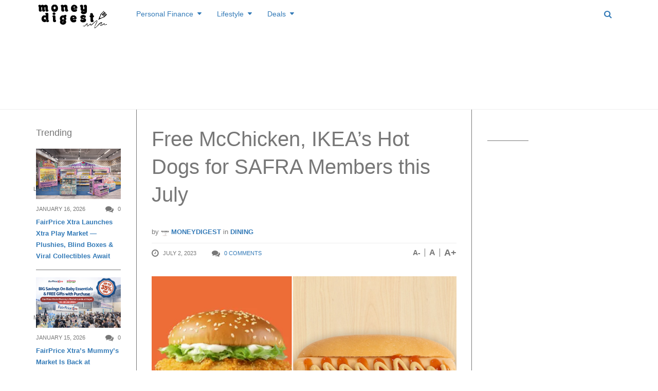

--- FILE ---
content_type: text/html; charset=UTF-8
request_url: https://www.moneydigest.sg/free-mcchicken-ikeas-hot-dogs-for-safra-members-this-july/
body_size: 32344
content:
<!DOCTYPE html>
<!--[if IE 8 ]><html class="ie ie8" lang="en-US" prefix="og: http://ogp.me/ns#"> <![endif]-->
<!--[if (gte IE 9)|!(IE)]><!--><html lang="en-US" prefix="og: http://ogp.me/ns#"> <!--<![endif]-->
<head>
<!--<meta http-equiv="X-UA-Compatible" content="IE=edge,chrome=1">-->
<meta charset="UTF-8">
<title>Free McChicken, IKEA&#039;s Hot Dogs for SAFRA Members this July | MoneyDigest.sg</title>
<link rel="profile" href="https://gmpg.org/xfn/11">
<link rel="pingback" href="https://www.moneydigest.sg/xmlrpc.php">
<meta name='robots' content='max-image-preview:large' />
<meta name="viewport" content="width=device-width, user-scalable=no, initial-scale=1.0, minimum-scale=1.0, maximum-scale=1.0">
<!-- This site is optimized with the Yoast SEO plugin v9.2.1 - https://yoast.com/wordpress/plugins/seo/ -->
<link rel="canonical" href="https://www.moneydigest.sg/free-mcchicken-ikeas-hot-dogs-for-safra-members-this-july/" />
<link rel="publisher" href="https://plus.google.com/b/107088731063205714975/107088731063205714975/about?hl=en&#038;service=PLUS"/>
<meta property="og:locale" content="en_US" />
<meta property="og:type" content="article" />
<meta property="og:title" content="Free McChicken, IKEA&#039;s Hot Dogs for SAFRA Members this July | MoneyDigest.sg" />
<meta property="og:description" content="In celebration of SAF Day, SAFRA is showing their appreciation to all their dedicated members with an exciting treat. If you&#8217;re a SAFRA member, get ready to indulge in a delicious hot dog at IKEA Bistros or a mouthwatering McChicken at McDonald&#8217;s. It&#8217;s time to enjoy some delectable freebies! Free Hot Dogs @ IKEA Bistros" />
<meta property="og:url" content="https://www.moneydigest.sg/free-mcchicken-ikeas-hot-dogs-for-safra-members-this-july/" />
<meta property="og:site_name" content="MoneyDigest.sg" />
<meta property="article:publisher" content="https://www.facebook.com/MoneyDigest" />
<meta property="article:tag" content="saf day" />
<meta property="article:tag" content="safra" />
<meta property="article:section" content="Dining" />
<meta property="article:published_time" content="2023-07-02T02:18:25+08:00" />
<meta property="og:image" content="https://www.moneydigest.sg/wp-content/uploads/2023/07/saf-day.png" />
<meta property="og:image:secure_url" content="https://www.moneydigest.sg/wp-content/uploads/2023/07/saf-day.png" />
<meta property="og:image:width" content="1200" />
<meta property="og:image:height" content="630" />
<meta name="twitter:card" content="summary_large_image" />
<meta name="twitter:description" content="In celebration of SAF Day, SAFRA is showing their appreciation to all their dedicated members with an exciting treat. If you&#8217;re a SAFRA member, get ready to indulge in a delicious hot dog at IKEA Bistros or a mouthwatering McChicken at McDonald&#8217;s. It&#8217;s time to enjoy some delectable freebies! Free Hot Dogs @ IKEA Bistros" />
<meta name="twitter:title" content="Free McChicken, IKEA&#039;s Hot Dogs for SAFRA Members this July | MoneyDigest.sg" />
<meta name="twitter:site" content="@MoneyDigests" />
<meta name="twitter:image" content="https://www.moneydigest.sg/wp-content/uploads/2023/07/saf-day.png" />
<meta name="twitter:creator" content="@MoneyDigests" />
<script type='application/ld+json'>{"@context":"https:\/\/schema.org","@type":"BreadcrumbList","itemListElement":[{"@type":"ListItem","position":1,"item":{"@id":"https:\/\/www.moneydigest.sg\/","name":"Home"}},{"@type":"ListItem","position":2,"item":{"@id":"https:\/\/www.moneydigest.sg\/blog\/","name":"Blog"}},{"@type":"ListItem","position":3,"item":{"@id":"https:\/\/www.moneydigest.sg\/free-mcchicken-ikeas-hot-dogs-for-safra-members-this-july\/","name":"Free McChicken, IKEA&#8217;s Hot Dogs for SAFRA Members this July"}}]}</script>
<!-- / Yoast SEO plugin. -->

<link rel='dns-prefetch' href='//s.w.org' />
<link rel="alternate" type="application/rss+xml" title="MoneyDigest.sg &raquo; Feed" href="https://www.moneydigest.sg/feed/" />
<link rel="alternate" type="application/rss+xml" title="MoneyDigest.sg &raquo; Comments Feed" href="https://www.moneydigest.sg/comments/feed/" />
<link rel="alternate" type="application/rss+xml" title="MoneyDigest.sg &raquo; Free McChicken, IKEA&#8217;s Hot Dogs for SAFRA Members this July Comments Feed" href="https://www.moneydigest.sg/free-mcchicken-ikeas-hot-dogs-for-safra-members-this-july/feed/" />
<link rel="shortcut icon" href="https://www.moneydigest.sg/wp-content/uploads/2014/12/md-favico.png">
		<script type="text/javascript">
			window._wpemojiSettings = {"baseUrl":"https:\/\/s.w.org\/images\/core\/emoji\/13.1.0\/72x72\/","ext":".png","svgUrl":"https:\/\/s.w.org\/images\/core\/emoji\/13.1.0\/svg\/","svgExt":".svg","source":{"concatemoji":"https:\/\/www.moneydigest.sg\/wp-includes\/js\/wp-emoji-release.min.js?ver=5.8.12"}};
			!function(e,a,t){var n,r,o,i=a.createElement("canvas"),p=i.getContext&&i.getContext("2d");function s(e,t){var a=String.fromCharCode;p.clearRect(0,0,i.width,i.height),p.fillText(a.apply(this,e),0,0);e=i.toDataURL();return p.clearRect(0,0,i.width,i.height),p.fillText(a.apply(this,t),0,0),e===i.toDataURL()}function c(e){var t=a.createElement("script");t.src=e,t.defer=t.type="text/javascript",a.getElementsByTagName("head")[0].appendChild(t)}for(o=Array("flag","emoji"),t.supports={everything:!0,everythingExceptFlag:!0},r=0;r<o.length;r++)t.supports[o[r]]=function(e){if(!p||!p.fillText)return!1;switch(p.textBaseline="top",p.font="600 32px Arial",e){case"flag":return s([127987,65039,8205,9895,65039],[127987,65039,8203,9895,65039])?!1:!s([55356,56826,55356,56819],[55356,56826,8203,55356,56819])&&!s([55356,57332,56128,56423,56128,56418,56128,56421,56128,56430,56128,56423,56128,56447],[55356,57332,8203,56128,56423,8203,56128,56418,8203,56128,56421,8203,56128,56430,8203,56128,56423,8203,56128,56447]);case"emoji":return!s([10084,65039,8205,55357,56613],[10084,65039,8203,55357,56613])}return!1}(o[r]),t.supports.everything=t.supports.everything&&t.supports[o[r]],"flag"!==o[r]&&(t.supports.everythingExceptFlag=t.supports.everythingExceptFlag&&t.supports[o[r]]);t.supports.everythingExceptFlag=t.supports.everythingExceptFlag&&!t.supports.flag,t.DOMReady=!1,t.readyCallback=function(){t.DOMReady=!0},t.supports.everything||(n=function(){t.readyCallback()},a.addEventListener?(a.addEventListener("DOMContentLoaded",n,!1),e.addEventListener("load",n,!1)):(e.attachEvent("onload",n),a.attachEvent("onreadystatechange",function(){"complete"===a.readyState&&t.readyCallback()})),(n=t.source||{}).concatemoji?c(n.concatemoji):n.wpemoji&&n.twemoji&&(c(n.twemoji),c(n.wpemoji)))}(window,document,window._wpemojiSettings);
		</script>
		<style type="text/css">
img.wp-smiley,
img.emoji {
	display: inline !important;
	border: none !important;
	box-shadow: none !important;
	height: 1em !important;
	width: 1em !important;
	margin: 0 .07em !important;
	vertical-align: -0.1em !important;
	background: none !important;
	padding: 0 !important;
}
</style>
	<link rel='stylesheet' id='flick-css'  href='https://www.moneydigest.sg/wp-content/plugins/mailchimp/css/flick/flick.css?ver=5.8.12' type='text/css' media='all' />
<link rel='stylesheet' id='mailchimpSF_main_css-css'  href='https://www.moneydigest.sg/?mcsf_action=main_css&#038;ver=5.8.12' type='text/css' media='all' />
<!--[if IE]>
<link rel='stylesheet' id='mailchimpSF_ie_css-css'  href='https://www.moneydigest.sg/wp-content/plugins/mailchimp/css/ie.css?ver=5.8.12' type='text/css' media='all' />
<![endif]-->
<link rel='stylesheet' id='wp-block-library-css'  href='https://www.moneydigest.sg/wp-includes/css/dist/block-library/style.min.css?ver=5.8.12' type='text/css' media='all' />
<link rel='stylesheet' id='pdfemb-gutenberg-block-backend-js-css'  href='https://www.moneydigest.sg/wp-content/plugins/PDFEmbedder-premium/css/pdfemb-blocks.css?ver=5.8.12' type='text/css' media='all' />
<link rel='stylesheet' id='contact-form-7-css'  href='https://www.moneydigest.sg/wp-content/plugins/contact-form-7/includes/css/styles.css?ver=5.1.1' type='text/css' media='all' />
<link rel='stylesheet' id='irw-widget-css'  href='https://www.moneydigest.sg/wp-content/plugins/dk-new-medias-image-rotator-widget/css/dkirw.css?ver=5.8.12' type='text/css' media='all' />
<link rel='stylesheet' id='bwg_fonts-css'  href='https://www.moneydigest.sg/wp-content/plugins/photo-gallery/css/bwg-fonts/fonts.css?ver=0.0.1' type='text/css' media='all' />
<link rel='stylesheet' id='bwg_frontend-css'  href='https://www.moneydigest.sg/wp-content/plugins/photo-gallery/css/styles.min.css?ver=1.5.19' type='text/css' media='all' />
<link rel='stylesheet' id='wpsm-comptable-styles-css'  href='https://www.moneydigest.sg/wp-content/plugins/table-maker/css/style.css?ver=1.9.1' type='text/css' media='all' />
<link rel='stylesheet' id='easy_table_style-css'  href='https://www.moneydigest.sg/wp-content/plugins/easy-table/themes/default/style.css?ver=1.8' type='text/css' media='all' />
<link rel='stylesheet' id='js_composer_custom_css-css'  href='https://www.moneydigest.sg/wp-content/uploads/js_composer/custom.css?ver=4.3.3' type='text/css' media='screen' />
<link rel='stylesheet' id='bootstrap-css'  href='https://www.moneydigest.sg/wp-content/themes/yeahthemes-sparkle/framework/css/bootstrap.min.css?ver=5.8.12' type='text/css' media='all' />
<link rel='stylesheet' id='font-awesome-css'  href='https://www.moneydigest.sg/wp-content/themes/yeahthemes-sparkle/css/font-awesome.css?ver=5.8.12' type='text/css' media='all' />
<link rel='stylesheet' id='theme-default-style-css'  href='https://www.moneydigest.sg/wp-content/themes/yeahthemes-sparkle/style.css?ver=5.8.12' type='text/css' media='all' />
<link rel='stylesheet' id='animate-css'  href='https://www.moneydigest.sg/wp-content/themes/yeahthemes-sparkle/css/animate.css?ver=5.8.12' type='text/css' media='all' />
<link rel='stylesheet' id='flexslider-css'  href='https://www.moneydigest.sg/wp-content/themes/yeahthemes-sparkle/css/flexslider.css?ver=5.8.12' type='text/css' media='all' />
<link rel='stylesheet' id='custom-styles-css'  href='https://www.moneydigest.sg/wp-content/themes/yeahthemes-sparkle/css/custom-styles.css?ver=5.8.12' type='text/css' media='all' />
<script type="text/javascript">/* <![CDATA[ */var Yeahthemes = {"_vars":{"currentPostID":"89102","ajaxurl":"https:\/\/www.moneydigest.sg\/?yt_ajaxify=1","nonce":"9505c13616"},"themeVars":{"nonce":"c37af90e00","megaMenu":{"nonce":"1a8cca8eea","ajax":false,"effect":"fadeIn"},"mobileMenuNonce":"d660865548","mobileMenuEffect":"zoomOut","widgetAjaxPostsByCatNonce":"00424d733f"}};/* ]]> */</script>
<script type='text/javascript' src='https://www.moneydigest.sg/wp-includes/js/jquery/jquery.min.js?ver=3.6.0' id='jquery-core-js'></script>
<script type='text/javascript' src='https://www.moneydigest.sg/wp-includes/js/jquery/jquery-migrate.min.js?ver=3.3.2' id='jquery-migrate-js'></script>
<script type='text/javascript' src='https://www.moneydigest.sg/wp-content/plugins/mailchimp/js/scrollTo.js?ver=1.5.8' id='jquery_scrollto-js'></script>
<script type='text/javascript' src='https://www.moneydigest.sg/wp-includes/js/jquery/jquery.form.min.js?ver=4.3.0' id='jquery-form-js'></script>
<script type='text/javascript' id='mailchimpSF_main_js-js-extra'>
/* <![CDATA[ */
var mailchimpSF = {"ajax_url":"https:\/\/www.moneydigest.sg\/"};
/* ]]> */
</script>
<script type='text/javascript' src='https://www.moneydigest.sg/wp-content/plugins/mailchimp/js/mailchimp.js?ver=1.5.8' id='mailchimpSF_main_js-js'></script>
<script type='text/javascript' src='https://www.moneydigest.sg/wp-includes/js/jquery/ui/core.min.js?ver=1.12.1' id='jquery-ui-core-js'></script>
<script type='text/javascript' src='https://www.moneydigest.sg/wp-content/plugins/mailchimp/js/datepicker.js?ver=5.8.12' id='datepicker-js'></script>
<script type='text/javascript' src='https://www.moneydigest.sg/wp-content/plugins/dk-new-medias-image-rotator-widget/js/jquery.imagesloaded.js?ver=5.8.12' id='jquery-imagesloaded-js'></script>
<script type='text/javascript' src='https://www.moneydigest.sg/wp-content/plugins/dk-new-medias-image-rotator-widget/js/dkirw.js?ver=5.8.12' id='irw-widget-js'></script>
<script type='text/javascript' id='bwg_frontend-js-extra'>
/* <![CDATA[ */
var bwg_objectsL10n = {"bwg_field_required":"field is required.","bwg_mail_validation":"This is not a valid email address.","bwg_search_result":"There are no images matching your search.","bwg_select_tag":"Select Tag","bwg_order_by":"Order By","bwg_search":"Search","bwg_show_ecommerce":"Show Ecommerce","bwg_hide_ecommerce":"Hide Ecommerce","bwg_show_comments":"Show Comments","bwg_hide_comments":"Hide Comments","bwg_restore":"Restore","bwg_maximize":"Maximize","bwg_fullscreen":"Fullscreen","bwg_exit_fullscreen":"Exit Fullscreen","bwg_search_tag":"SEARCH...","bwg_tag_no_match":"No tags found","bwg_all_tags_selected":"All tags selected","bwg_tags_selected":"tags selected","play":"Play","pause":"Pause","is_pro":"","bwg_play":"Play","bwg_pause":"Pause","bwg_hide_info":"Hide info","bwg_show_info":"Show info","bwg_hide_rating":"Hide rating","bwg_show_rating":"Show rating","ok":"Ok","cancel":"Cancel","select_all":"Select all"};
/* ]]> */
</script>
<script type='text/javascript' src='https://www.moneydigest.sg/wp-content/plugins/photo-gallery/js/scripts.min.js?ver=1.5.19' id='bwg_frontend-js'></script>
<link rel="https://api.w.org/" href="https://www.moneydigest.sg/wp-json/" /><link rel="alternate" type="application/json" href="https://www.moneydigest.sg/wp-json/wp/v2/posts/89102" /><link rel="EditURI" type="application/rsd+xml" title="RSD" href="https://www.moneydigest.sg/xmlrpc.php?rsd" />
<link rel="wlwmanifest" type="application/wlwmanifest+xml" href="https://www.moneydigest.sg/wp-includes/wlwmanifest.xml" /> 
<meta name="generator" content="WordPress 5.8.12" />
<link rel='shortlink' href='https://www.moneydigest.sg/?p=89102' />
<link rel="alternate" type="application/json+oembed" href="https://www.moneydigest.sg/wp-json/oembed/1.0/embed?url=https%3A%2F%2Fwww.moneydigest.sg%2Ffree-mcchicken-ikeas-hot-dogs-for-safra-members-this-july%2F" />
<link rel="alternate" type="text/xml+oembed" href="https://www.moneydigest.sg/wp-json/oembed/1.0/embed?url=https%3A%2F%2Fwww.moneydigest.sg%2Ffree-mcchicken-ikeas-hot-dogs-for-safra-members-this-july%2F&#038;format=xml" />
<script type="text/javascript">
        jQuery(function($) {
            $('.date-pick').each(function() {
                var format = $(this).data('format') || 'mm/dd/yyyy';
                format = format.replace(/yyyy/i, 'yy');
                $(this).datepicker({
                    autoFocusNextInput: true,
                    constrainInput: false,
                    changeMonth: true,
                    changeYear: true,
                    beforeShow: function(input, inst) { $('#ui-datepicker-div').addClass('show'); },
                    dateFormat: format.toLowerCase(),
                });
            });
            d = new Date();
            $('.birthdate-pick').each(function() {
                var format = $(this).data('format') || 'mm/dd';
                format = format.replace(/yyyy/i, 'yy');
                $(this).datepicker({
                    autoFocusNextInput: true,
                    constrainInput: false,
                    changeMonth: true,
                    changeYear: false,
                    minDate: new Date(d.getFullYear(), 1-1, 1),
                    maxDate: new Date(d.getFullYear(), 12-1, 31),
                    beforeShow: function(input, inst) { $('#ui-datepicker-div').removeClass('show'); },
                    dateFormat: format.toLowerCase(),
                });

            });

        });
    </script>

<!-- Meta Pixel Code -->
<script type='text/javascript'>
!function(f,b,e,v,n,t,s){if(f.fbq)return;n=f.fbq=function(){n.callMethod?
n.callMethod.apply(n,arguments):n.queue.push(arguments)};if(!f._fbq)f._fbq=n;
n.push=n;n.loaded=!0;n.version='2.0';n.queue=[];t=b.createElement(e);t.async=!0;
t.src=v;s=b.getElementsByTagName(e)[0];s.parentNode.insertBefore(t,s)}(window,
document,'script','https://connect.facebook.net/en_US/fbevents.js?v=next');
</script>
<!-- End Meta Pixel Code -->

      <script type='text/javascript'>
        var url = window.location.origin + '?ob=open-bridge';
        fbq('set', 'openbridge', '1788787141391452', url);
      </script>
    <script type='text/javascript'>fbq('init', '1788787141391452', {}, {
    "agent": "wordpress-5.8.12-3.0.14"
})</script><script type='text/javascript'>
    fbq('track', 'PageView', []);
  </script>
<!-- Meta Pixel Code -->
<noscript>
<img height="1" width="1" style="display:none" alt="fbpx"
src="https://www.facebook.com/tr?id=1788787141391452&ev=PageView&noscript=1" />
</noscript>
<!-- End Meta Pixel Code -->
<meta name="generator" content="Powered by Visual Composer - drag and drop page builder for WordPress."/>

<!-- Dynamic Widgets by QURL loaded - http://www.dynamic-widgets.com //-->
<meta property="og:type" content="article" />
<meta property="og:url" content="https://www.moneydigest.sg/free-mcchicken-ikeas-hot-dogs-for-safra-members-this-july/" />
<meta property="og:title" content="Free McChicken, IKEA&#8217;s Hot Dogs for SAFRA Members this July" />
<meta property="og:site_name" content="MoneyDigest.sg" />
<meta property="og:locale" content="en_US" />
<meta property="og:description" content="In celebration of SAF Day, SAFRA is showing their appreciation to all their dedicated members with an exciting treat. If you're a SAFRA member, get ready to indulge in a delicious hot dog at IKEA Bistros or a mouthwatering McChicken at McDonald's. It's..." />
<meta property="og:image" content="https://www.moneydigest.sg/wp-content/uploads/2023/07/saf-day-150x150.png" />
<meta property="fb:app_id" content="672221246226622" />

 <!-- Google tag (gtag.js) -->
  <script async src="https://www.googletagmanager.com/gtag/js?id=TAG_ID"></script>
  <script>
    window.dataLayer = window.dataLayer || [];
    function gtag(){dataLayer.push(arguments);}
    gtag('js', new Date());

    gtag('config', 'G-M88N72ST91');
  </script>
<!--[if lt IE 9]>
	<script src="https://www.moneydigest.sg/wp-content/themes/yeahthemes-sparkle/includes/js/html5shiv.js"></script>
	<script src="https://www.moneydigest.sg/wp-content/themes/yeahthemes-sparkle/includes/js/respond.min.js"></script>
<![endif]-->
<meta name="OMG-Verify-V1" content="864138-43c4dfb7-2637-4a3a-b378-01d63814b7c0" />
<script async src="//pagead2.googlesyndication.com/pagead/js/adsbygoogle.js"></script>

	
<script async='async' src='https://www.googletagservices.com/tag/js/gpt.js'></script>
<script>
  var googletag = googletag || {};
  googletag.cmd = googletag.cmd || [];
</script>
	
	
</head>

<body class="not-logged-in yeah-framework group-blog post-template-default single single-post postid-89102 single-format-standard webkit-browser mac-platform desktop modal-search layout-default category-dining wpb-js-composer js-comp-ver-4.3.3 vc_responsive">
	


<script>
  (function(i,s,o,g,r,a,m){i['GoogleAnalyticsObject']=r;i[r]=i[r]||function(){
  (i[r].q=i[r].q||[]).push(arguments)},i[r].l=1*new Date();a=s.createElement(o),
  m=s.getElementsByTagName(o)[0];a.async=1;a.src=g;m.parentNode.insertBefore(a,m)
  })(window,document,'script','//www.google-analytics.com/analytics.js','ga');

  ga('create', 'UA-57302344-1', 'auto');
  ga('send', 'pageview');

</script>	

<!--[if lt IE 9]>
<div id="yt-ancient-browser-notification">
	<div class="container">
		<p>Oops! Your browser is <strong><em>ancient!</em></strong> :( - <a href="http://browsehappy.com/" target="_blank" class="external" rel="nofollow">Upgrade to a different browser</a> or <a href="http://www.google.com/chromeframe/?redirect=true" class="external" rel="nofollow">install Google Chrome Frame</a> to experience this site.</p>	</div>
</div>
<![endif]-->


<div id="page" class="hfeed site full-width-wrapper">

 

<div class="inner-wrapper">
	
		
	<header id="masthead" class="site-header full-width-wrapper hidden-print" role="banner">
	
		<div class="site-banner" id="site-banner">
			<div class="container">
				<div class="row"><div class="col-md-2 site-branding pull-left">
		<h3 class="site-logo image-logo"><a href="https://www.moneydigest.sg/" title="MoneyDigest.sg" rel="home"><img alt="MoneyDigest.sg" src="https://www.moneydigest.sg/wp-content/uploads/2023/11/moneydigest-rev.png"></a></h3>
	</div><nav id="site-navigation" class="col-sm-12 col-md-10 main-navigation" role="navigation">
	<div class="sr-only skip-link"><a href="#content" title="Skip to content">Skip to content</a></div>

	<div class="site-navigation-menu-container"><ul id="menu-main-menu" class="menu"><li id="menu-item-1637" class="menu-item menu-item-type-taxonomy menu-item-object-category menu-item-has-children first-child mega-menu-dropdown mega-menu-dropdown-news menu-item-1637 personal-finance" data-cats="265,267,266,268,269,270" data-atts="{&quot;title&quot;:&quot;Personal Finance&quot;,&quot;target&quot;:&quot;&quot;,&quot;rel&quot;:&quot;&quot;,&quot;href&quot;:&quot;https:\/\/www.moneydigest.sg\/category\/personal-finance\/&quot;,&quot;description&quot;:&quot;Personal Finance&quot;}"><a title="Personal Finance" href="https://www.moneydigest.sg/category/personal-finance/"><i class="Personal Finance"></i>Personal Finance</a><div class="full-width-wrapper mega-menu-container">
				<div class="container"><ul class="post-list post-list-with-thumbnail post-list-with-format-icon active row">	<li class="sub-category-menu post-with-large-thumbnail col-md-3 col-lg-2">
		<ul class="sub-menu">
			<li data-cat="all" class="current all loaded"><a href="https://www.moneydigest.sg/category/personal-finance/">All Personal Finance</a></li>
								<li data-cat="265" class="cat-savings loaded"><a href="https://www.moneydigest.sg/category/personal-finance/savings/" title="Savings">Savings</a></li>
									<li data-cat="267" class="cat-investments loaded"><a href="https://www.moneydigest.sg/category/personal-finance/investments/" title="Investments">Investments</a></li>
									<li data-cat="266" class="cat-retirement-personal-finance loaded"><a href="https://www.moneydigest.sg/category/personal-finance/retirement-personal-finance/" title="Retirement">Retirement</a></li>
									<li data-cat="268" class="cat-insurance-personal-finance loaded"><a href="https://www.moneydigest.sg/category/personal-finance/insurance-personal-finance/" title="Insurance">Insurance</a></li>
									<li data-cat="269" class="cat-credit-loan loaded"><a href="https://www.moneydigest.sg/category/personal-finance/credit-loan/" title="Credit &amp; Loan">Credit &amp; Loan</a></li>
									<li data-cat="270" class="cat-tax-estateplanning loaded"><a href="https://www.moneydigest.sg/category/personal-finance/tax-estateplanning/" title="Tax &amp; Estate Planning">Tax &amp; Estate Planning</a></li>
				</ul>
	</li>
			<li data-filter="all" style="" class="post-with-large-thumbnail col-md-3 col-lg-2 cat-all">
			
								<div class="post-thumb large">
					<span class="cat-tag insurance-personal-finance">Insurance</span>
					<a href="https://www.moneydigest.sg/is-your-life-insurance-enough-to-support-your-family/" rel="bookmark" title="Is Your Life Insurance Enough to Support Your Family?"><img width="320" height="190" src="[data-uri]" data-lazy-type="image" data-lazy-src="https://www.moneydigest.sg/wp-content/uploads/2025/11/yogi-putranto-9wVnstbASto-unsplash-320x190.jpg" class="lazy lazy-hidden attachment-medium size-medium wp-post-image" alt="" loading="lazy" /><noscript><img width="320" height="190" src="https://www.moneydigest.sg/wp-content/uploads/2025/11/yogi-putranto-9wVnstbASto-unsplash-320x190.jpg" class="attachment-medium size-medium wp-post-image" alt="" loading="lazy" /></noscript></a>
									</div>
								
				<time class="entry-date" datetime="2025-11-26T08:12:15+08:00">November 26, 2025</time>
										
				<h3 class="secondary-2-primary no-margin-bottom"><a href="https://www.moneydigest.sg/is-your-life-insurance-enough-to-support-your-family/" rel="bookmark" class="post-title" title="Is Your Life Insurance Enough to Support Your Family?">Is Your Life Insurance Enough to Support Your Family?</a></h3>
							
		</li>

				<li data-filter="all" style="" class="post-with-large-thumbnail col-md-3 col-lg-2 cat-all">
			
								<div class="post-thumb large">
					<span class="cat-tag investments">Investments</span>
					<a href="https://www.moneydigest.sg/micro-investing-small-money-big-momentum/" rel="bookmark" title="Micro-investing: Small Money Big Momentum"><img width="320" height="190" src="[data-uri]" data-lazy-type="image" data-lazy-src="https://www.moneydigest.sg/wp-content/uploads/2025/11/towfiqu-barbhuiya-jpqyfK7GB4w-unsplash-320x190.jpg" class="lazy lazy-hidden attachment-medium size-medium wp-post-image" alt="" loading="lazy" /><noscript><img width="320" height="190" src="https://www.moneydigest.sg/wp-content/uploads/2025/11/towfiqu-barbhuiya-jpqyfK7GB4w-unsplash-320x190.jpg" class="attachment-medium size-medium wp-post-image" alt="" loading="lazy" /></noscript></a>
									</div>
								
				<time class="entry-date" datetime="2025-11-25T08:16:33+08:00">November 25, 2025</time>
										
				<h3 class="secondary-2-primary no-margin-bottom"><a href="https://www.moneydigest.sg/micro-investing-small-money-big-momentum/" rel="bookmark" class="post-title" title="Micro-investing: Small Money Big Momentum">Micro-investing: Small Money Big Momentum</a></h3>
							
		</li>

				<li data-filter="all" style="" class="post-with-large-thumbnail col-md-3 col-lg-2 cat-all">
			
								<div class="post-thumb large">
					<span class="cat-tag investments">Investments</span>
					<a href="https://www.moneydigest.sg/how-to-start-investing-in-gold-in-singapore/" rel="bookmark" title="How to Start Investing in Gold in Singapore"><img width="320" height="190" src="[data-uri]" data-lazy-type="image" data-lazy-src="https://www.moneydigest.sg/wp-content/uploads/2025/10/zlataky-cz-bN3KYPiAd8k-unsplash-320x190.jpg" class="lazy lazy-hidden attachment-medium size-medium wp-post-image" alt="" loading="lazy" /><noscript><img width="320" height="190" src="https://www.moneydigest.sg/wp-content/uploads/2025/10/zlataky-cz-bN3KYPiAd8k-unsplash-320x190.jpg" class="attachment-medium size-medium wp-post-image" alt="" loading="lazy" /></noscript></a>
									</div>
								
				<time class="entry-date" datetime="2025-10-14T08:09:53+08:00">October 14, 2025</time>
										
				<h3 class="secondary-2-primary no-margin-bottom"><a href="https://www.moneydigest.sg/how-to-start-investing-in-gold-in-singapore/" rel="bookmark" class="post-title" title="How to Start Investing in Gold in Singapore">How to Start Investing in Gold in Singapore</a></h3>
							
		</li>

				<li data-filter="all" style="" class="post-with-large-thumbnail hidden-md col-md-3 col-lg-2 cat-all">
			
								<div class="post-thumb large">
					<span class="cat-tag retirement-personal-finance">Retirement</span>
					<a href="https://www.moneydigest.sg/the-s1-million-dream-can-you-retire-at-50/" rel="bookmark" title="The S$1 Million Dream: Can You Retire at 50?"><img width="320" height="190" src="[data-uri]" data-lazy-type="image" data-lazy-src="https://www.moneydigest.sg/wp-content/uploads/2025/09/towfiqu-barbhuiya-yIIFNiEKkYI-unsplash-320x190.jpg" class="lazy lazy-hidden attachment-medium size-medium wp-post-image" alt="" loading="lazy" /><noscript><img width="320" height="190" src="https://www.moneydigest.sg/wp-content/uploads/2025/09/towfiqu-barbhuiya-yIIFNiEKkYI-unsplash-320x190.jpg" class="attachment-medium size-medium wp-post-image" alt="" loading="lazy" /></noscript></a>
									</div>
								
				<time class="entry-date" datetime="2025-09-23T10:07:38+08:00">September 23, 2025</time>
										
				<h3 class="secondary-2-primary no-margin-bottom"><a href="https://www.moneydigest.sg/the-s1-million-dream-can-you-retire-at-50/" rel="bookmark" class="post-title" title="The S$1 Million Dream: Can You Retire at 50?">The S$1 Million Dream: Can You Retire at 50?</a></h3>
							
		</li>

				<li data-filter="all" style="" class="post-with-large-thumbnail hidden-md col-md-3 col-lg-2 cat-all">
			
								<div class="post-thumb large">
					<span class="cat-tag credit-loan">Credit &amp; Loan</span>
					<a href="https://www.moneydigest.sg/unlock-free-lounge-access-with-your-credit-card/" rel="bookmark" title="Unlock Free Lounge Access with Your Credit Card"><img width="320" height="190" src="[data-uri]" data-lazy-type="image" data-lazy-src="https://www.moneydigest.sg/wp-content/uploads/2025/09/harri-nieminen-1ojPYvjLSZY-unsplash-320x190.jpg" class="lazy lazy-hidden attachment-medium size-medium wp-post-image" alt="" loading="lazy" /><noscript><img width="320" height="190" src="https://www.moneydigest.sg/wp-content/uploads/2025/09/harri-nieminen-1ojPYvjLSZY-unsplash-320x190.jpg" class="attachment-medium size-medium wp-post-image" alt="" loading="lazy" /></noscript></a>
									</div>
								
				<time class="entry-date" datetime="2025-09-10T10:38:46+08:00">September 10, 2025</time>
										
				<h3 class="secondary-2-primary no-margin-bottom"><a href="https://www.moneydigest.sg/unlock-free-lounge-access-with-your-credit-card/" rel="bookmark" class="post-title" title="Unlock Free Lounge Access with Your Credit Card">Unlock Free Lounge Access with Your Credit Card</a></h3>
							
		</li>

					<li data-filter="265" style="display:none;" class="post-with-large-thumbnail col-md-3 col-lg-2 cat-savings">
				
										<div class="post-thumb large">
					<span class="cat-tag savings">Savings</span>
						<a href="https://www.moneydigest.sg/beginners-guide-to-saving-money-in-singapore/" rel="bookmark" title="Beginner’s Guide to Saving Money in Singapore"><img width="320" height="190" src="[data-uri]" data-lazy-type="image" data-lazy-src="https://www.moneydigest.sg/wp-content/uploads/2025/05/insung-yoon-Iw9Ld4ab8wo-unsplash-320x190.jpg" class="lazy lazy-hidden attachment-medium size-medium wp-post-image" alt="" loading="lazy" /><noscript><img width="320" height="190" src="https://www.moneydigest.sg/wp-content/uploads/2025/05/insung-yoon-Iw9Ld4ab8wo-unsplash-320x190.jpg" class="attachment-medium size-medium wp-post-image" alt="" loading="lazy" /></noscript></a>
											</div>
										
					<time class="entry-date" datetime="2025-05-15T17:35:48+08:00">May 15, 2025</time>
					
					<h3 class="secondary-2-primary no-margin-bottom"><a href="https://www.moneydigest.sg/beginners-guide-to-saving-money-in-singapore/" rel="bookmark" class="post-title" title="Beginner’s Guide to Saving Money in Singapore">Beginner’s Guide to Saving Money in Singapore</a></h3>
										
				
			</li>

						<li data-filter="265" style="display:none;" class="post-with-large-thumbnail col-md-3 col-lg-2 cat-savings">
				
										<div class="post-thumb large">
					<span class="cat-tag savings">Savings</span>
						<a href="https://www.moneydigest.sg/heres-how-i-plan-to-redeem-a-round-trip-business-class-ticket-to-hong-kong-with-my-new-credit-card-and-savings-account/" rel="bookmark" title="Here&#8217;s How I Plan to Redeem a Round-Trip Business Class Ticket to Hong Kong with My New Credit Card and Savings Account"><img width="320" height="190" src="[data-uri]" data-lazy-type="image" data-lazy-src="https://www.moneydigest.sg/wp-content/uploads/2024/12/1200x628_LD-1-320x190.jpg" class="lazy lazy-hidden attachment-medium size-medium wp-post-image" alt="" loading="lazy" /><noscript><img width="320" height="190" src="https://www.moneydigest.sg/wp-content/uploads/2024/12/1200x628_LD-1-320x190.jpg" class="attachment-medium size-medium wp-post-image" alt="" loading="lazy" /></noscript></a>
											</div>
										
					<time class="entry-date" datetime="2025-03-08T09:00:58+08:00">March 8, 2025</time>
					
					<h3 class="secondary-2-primary no-margin-bottom"><a href="https://www.moneydigest.sg/heres-how-i-plan-to-redeem-a-round-trip-business-class-ticket-to-hong-kong-with-my-new-credit-card-and-savings-account/" rel="bookmark" class="post-title" title="Here&#8217;s How I Plan to Redeem a Round-Trip Business Class Ticket to Hong Kong with My New Credit Card and Savings Account">Here&#8217;s How I Plan to Redeem a Round-Trip Business Class Ticket to Hong Kong with My New Credit Card and Savings Account</a></h3>
										
				
			</li>

						<li data-filter="265" style="display:none;" class="post-with-large-thumbnail col-md-3 col-lg-2 cat-savings">
				
										<div class="post-thumb large">
					<span class="cat-tag savings">Savings</span>
						<a href="https://www.moneydigest.sg/get-up-to-s500-cash-with-dbs-posb-with-your-salary-crediting-card-spend/" rel="bookmark" title="Get up to S$500 cash with DBS/POSB with your salary crediting &#038; card spend"><img width="320" height="190" src="[data-uri]" data-lazy-type="image" data-lazy-src="https://www.moneydigest.sg/wp-content/uploads/2024/09/POSB-500-1-320x190.png" class="lazy lazy-hidden attachment-medium size-medium wp-post-image" alt="" loading="lazy" /><noscript><img width="320" height="190" src="https://www.moneydigest.sg/wp-content/uploads/2024/09/POSB-500-1-320x190.png" class="attachment-medium size-medium wp-post-image" alt="" loading="lazy" /></noscript></a>
											</div>
										
					<time class="entry-date" datetime="2024-09-09T19:16:59+08:00">September 9, 2024</time>
					
					<h3 class="secondary-2-primary no-margin-bottom"><a href="https://www.moneydigest.sg/get-up-to-s500-cash-with-dbs-posb-with-your-salary-crediting-card-spend/" rel="bookmark" class="post-title" title="Get up to S$500 cash with DBS/POSB with your salary crediting &#038; card spend">Get up to S$500 cash with DBS/POSB with your salary crediting &#038; card spend</a></h3>
										
				
			</li>

						<li data-filter="265" style="display:none;" class="post-with-large-thumbnail hidden-md col-md-3 col-lg-2 cat-savings">
				
										<div class="post-thumb large">
					<span class="cat-tag savings">Savings</span>
						<a href="https://www.moneydigest.sg/unlocking-financial-security-5-crucial-benefits-of-choosing-a-fixed-deposit/" rel="bookmark" title="Unlocking Financial Security: 5 Crucial Benefits of Choosing a Fixed Deposit"><img width="320" height="190" src="[data-uri]" data-lazy-type="image" data-lazy-src="https://www.moneydigest.sg/wp-content/uploads/2023/10/graphic-showing-a-couple-holding-a-piggy-bank-together-320x190.jpeg" class="lazy lazy-hidden attachment-medium size-medium wp-post-image" alt="graphic showing a couple holding a piggy bank together" loading="lazy" /><noscript><img width="320" height="190" src="https://www.moneydigest.sg/wp-content/uploads/2023/10/graphic-showing-a-couple-holding-a-piggy-bank-together-320x190.jpeg" class="attachment-medium size-medium wp-post-image" alt="graphic showing a couple holding a piggy bank together" loading="lazy" /></noscript></a>
											</div>
										
					<time class="entry-date" datetime="2024-08-20T13:54:39+08:00">August 20, 2024</time>
					
					<h3 class="secondary-2-primary no-margin-bottom"><a href="https://www.moneydigest.sg/unlocking-financial-security-5-crucial-benefits-of-choosing-a-fixed-deposit/" rel="bookmark" class="post-title" title="Unlocking Financial Security: 5 Crucial Benefits of Choosing a Fixed Deposit">Unlocking Financial Security: 5 Crucial Benefits of Choosing a Fixed Deposit</a></h3>
										
				
			</li>

						<li data-filter="265" style="display:none;" class="post-with-large-thumbnail hidden-md col-md-3 col-lg-2 cat-savings">
				
										<div class="post-thumb large">
					<span class="cat-tag savings">Savings</span>
						<a href="https://www.moneydigest.sg/how-much-to-save-for-emergency-funds-and-ways-to-save-it/" rel="bookmark" title="How much to save for emergency funds and ways to save it"><img width="320" height="190" src="[data-uri]" data-lazy-type="image" data-lazy-src="https://www.moneydigest.sg/wp-content/uploads/2023/10/Singapore-50-dollar-notes-320x190.png" class="lazy lazy-hidden attachment-medium size-medium wp-post-image" alt="Singapore 50-dollar notes" loading="lazy" /><noscript><img width="320" height="190" src="https://www.moneydigest.sg/wp-content/uploads/2023/10/Singapore-50-dollar-notes-320x190.png" class="attachment-medium size-medium wp-post-image" alt="Singapore 50-dollar notes" loading="lazy" /></noscript></a>
											</div>
										
					<time class="entry-date" datetime="2023-10-18T16:05:07+08:00">October 18, 2023</time>
					
					<h3 class="secondary-2-primary no-margin-bottom"><a href="https://www.moneydigest.sg/how-much-to-save-for-emergency-funds-and-ways-to-save-it/" rel="bookmark" class="post-title" title="How much to save for emergency funds and ways to save it">How much to save for emergency funds and ways to save it</a></h3>
										
				
			</li>

						<li data-filter="267" style="display:none;" class="post-with-large-thumbnail col-md-3 col-lg-2 cat-investments">
				
										<div class="post-thumb large">
					<span class="cat-tag investments">Investments</span>
						<a href="https://www.moneydigest.sg/micro-investing-small-money-big-momentum/" rel="bookmark" title="Micro-investing: Small Money Big Momentum"><img width="320" height="190" src="[data-uri]" data-lazy-type="image" data-lazy-src="https://www.moneydigest.sg/wp-content/uploads/2025/11/towfiqu-barbhuiya-jpqyfK7GB4w-unsplash-320x190.jpg" class="lazy lazy-hidden attachment-medium size-medium wp-post-image" alt="" loading="lazy" /><noscript><img width="320" height="190" src="https://www.moneydigest.sg/wp-content/uploads/2025/11/towfiqu-barbhuiya-jpqyfK7GB4w-unsplash-320x190.jpg" class="attachment-medium size-medium wp-post-image" alt="" loading="lazy" /></noscript></a>
											</div>
										
					<time class="entry-date" datetime="2025-11-25T08:16:33+08:00">November 25, 2025</time>
					
					<h3 class="secondary-2-primary no-margin-bottom"><a href="https://www.moneydigest.sg/micro-investing-small-money-big-momentum/" rel="bookmark" class="post-title" title="Micro-investing: Small Money Big Momentum">Micro-investing: Small Money Big Momentum</a></h3>
										
				
			</li>

						<li data-filter="267" style="display:none;" class="post-with-large-thumbnail col-md-3 col-lg-2 cat-investments">
				
										<div class="post-thumb large">
					<span class="cat-tag investments">Investments</span>
						<a href="https://www.moneydigest.sg/how-to-start-investing-in-gold-in-singapore/" rel="bookmark" title="How to Start Investing in Gold in Singapore"><img width="320" height="190" src="[data-uri]" data-lazy-type="image" data-lazy-src="https://www.moneydigest.sg/wp-content/uploads/2025/10/zlataky-cz-bN3KYPiAd8k-unsplash-320x190.jpg" class="lazy lazy-hidden attachment-medium size-medium wp-post-image" alt="" loading="lazy" /><noscript><img width="320" height="190" src="https://www.moneydigest.sg/wp-content/uploads/2025/10/zlataky-cz-bN3KYPiAd8k-unsplash-320x190.jpg" class="attachment-medium size-medium wp-post-image" alt="" loading="lazy" /></noscript></a>
											</div>
										
					<time class="entry-date" datetime="2025-10-14T08:09:53+08:00">October 14, 2025</time>
					
					<h3 class="secondary-2-primary no-margin-bottom"><a href="https://www.moneydigest.sg/how-to-start-investing-in-gold-in-singapore/" rel="bookmark" class="post-title" title="How to Start Investing in Gold in Singapore">How to Start Investing in Gold in Singapore</a></h3>
										
				
			</li>

						<li data-filter="267" style="display:none;" class="post-with-large-thumbnail col-md-3 col-lg-2 cat-investments">
				
										<div class="post-thumb large">
					<span class="cat-tag investments">Investments</span>
						<a href="https://www.moneydigest.sg/are-watches-good-investments-in-singapore/" rel="bookmark" title="Are Watches Good Investments in Singapore?"><img width="320" height="190" src="[data-uri]" data-lazy-type="image" data-lazy-src="https://www.moneydigest.sg/wp-content/uploads/2025/09/laurenz-heymann-al6s6JpnZis-unsplash-320x190.jpg" class="lazy lazy-hidden attachment-medium size-medium wp-post-image" alt="" loading="lazy" /><noscript><img width="320" height="190" src="https://www.moneydigest.sg/wp-content/uploads/2025/09/laurenz-heymann-al6s6JpnZis-unsplash-320x190.jpg" class="attachment-medium size-medium wp-post-image" alt="" loading="lazy" /></noscript></a>
											</div>
										
					<time class="entry-date" datetime="2025-09-08T19:20:45+08:00">September 8, 2025</time>
					
					<h3 class="secondary-2-primary no-margin-bottom"><a href="https://www.moneydigest.sg/are-watches-good-investments-in-singapore/" rel="bookmark" class="post-title" title="Are Watches Good Investments in Singapore?">Are Watches Good Investments in Singapore?</a></h3>
										
				
			</li>

						<li data-filter="267" style="display:none;" class="post-with-large-thumbnail hidden-md col-md-3 col-lg-2 cat-investments">
				
										<div class="post-thumb large">
					<span class="cat-tag investments">Investments</span>
						<a href="https://www.moneydigest.sg/why-singapores-new-luxury-condos-are-becoming-the-go-to-investment-amid-global-uncertainty/" rel="bookmark" title="Why Singapore’s New Luxury Condos Are Becoming the Go-To Investment Amid Global Uncertainty"><img width="320" height="190" src="[data-uri]" data-lazy-type="image" data-lazy-src="https://www.moneydigest.sg/wp-content/uploads/2021/01/Singapore-private-property-320x190.jpg" class="lazy lazy-hidden attachment-medium size-medium wp-post-image" alt="Singapore private property" loading="lazy" /><noscript><img width="320" height="190" src="https://www.moneydigest.sg/wp-content/uploads/2021/01/Singapore-private-property-320x190.jpg" class="attachment-medium size-medium wp-post-image" alt="Singapore private property" loading="lazy" /></noscript></a>
											</div>
										
					<time class="entry-date" datetime="2025-06-22T21:06:23+08:00">June 22, 2025</time>
					
					<h3 class="secondary-2-primary no-margin-bottom"><a href="https://www.moneydigest.sg/why-singapores-new-luxury-condos-are-becoming-the-go-to-investment-amid-global-uncertainty/" rel="bookmark" class="post-title" title="Why Singapore’s New Luxury Condos Are Becoming the Go-To Investment Amid Global Uncertainty">Why Singapore’s New Luxury Condos Are Becoming the Go-To Investment Amid Global Uncertainty</a></h3>
										
				
			</li>

						<li data-filter="267" style="display:none;" class="post-with-large-thumbnail hidden-md col-md-3 col-lg-2 cat-investments">
				
										<div class="post-thumb large">
					<span class="cat-tag investments">Investments</span>
						<a href="https://www.moneydigest.sg/gold-price-surge-past-us3100-for-the-first-time-amid-global-uncertainty/" rel="bookmark" title="Gold Price Surges Past US$3,100 for the First Time Amid Global Uncertainty"><img width="320" height="190" src="[data-uri]" data-lazy-type="image" data-lazy-src="https://www.moneydigest.sg/wp-content/uploads/2025/03/MW-IL442_gold_0_ZH_20200730074246-320x190.jpg" class="lazy lazy-hidden attachment-medium size-medium wp-post-image" alt="" loading="lazy" /><noscript><img width="320" height="190" src="https://www.moneydigest.sg/wp-content/uploads/2025/03/MW-IL442_gold_0_ZH_20200730074246-320x190.jpg" class="attachment-medium size-medium wp-post-image" alt="" loading="lazy" /></noscript></a>
											</div>
										
					<time class="entry-date" datetime="2025-03-31T11:26:42+08:00">March 31, 2025</time>
					
					<h3 class="secondary-2-primary no-margin-bottom"><a href="https://www.moneydigest.sg/gold-price-surge-past-us3100-for-the-first-time-amid-global-uncertainty/" rel="bookmark" class="post-title" title="Gold Price Surges Past US$3,100 for the First Time Amid Global Uncertainty">Gold Price Surges Past US$3,100 for the First Time Amid Global Uncertainty</a></h3>
										
				
			</li>

						<li data-filter="266" style="display:none;" class="post-with-large-thumbnail col-md-3 col-lg-2 cat-retirement-personal-finance">
				
										<div class="post-thumb large">
					<span class="cat-tag retirement-personal-finance">Retirement</span>
						<a href="https://www.moneydigest.sg/the-s1-million-dream-can-you-retire-at-50/" rel="bookmark" title="The S$1 Million Dream: Can You Retire at 50?"><img width="320" height="190" src="[data-uri]" data-lazy-type="image" data-lazy-src="https://www.moneydigest.sg/wp-content/uploads/2025/09/towfiqu-barbhuiya-yIIFNiEKkYI-unsplash-320x190.jpg" class="lazy lazy-hidden attachment-medium size-medium wp-post-image" alt="" loading="lazy" /><noscript><img width="320" height="190" src="https://www.moneydigest.sg/wp-content/uploads/2025/09/towfiqu-barbhuiya-yIIFNiEKkYI-unsplash-320x190.jpg" class="attachment-medium size-medium wp-post-image" alt="" loading="lazy" /></noscript></a>
											</div>
										
					<time class="entry-date" datetime="2025-09-23T10:07:38+08:00">September 23, 2025</time>
					
					<h3 class="secondary-2-primary no-margin-bottom"><a href="https://www.moneydigest.sg/the-s1-million-dream-can-you-retire-at-50/" rel="bookmark" class="post-title" title="The S$1 Million Dream: Can You Retire at 50?">The S$1 Million Dream: Can You Retire at 50?</a></h3>
										
				
			</li>

						<li data-filter="266" style="display:none;" class="post-with-large-thumbnail col-md-3 col-lg-2 cat-retirement-personal-finance">
				
										<div class="post-thumb large">
					<span class="cat-tag retirement-personal-finance">Retirement</span>
						<a href="https://www.moneydigest.sg/cpf-changes-in-2025-what-young-singaporeans-should-know/" rel="bookmark" title="CPF Changes in 2025: What Young Singaporeans Should Know"><img width="320" height="190" src="[data-uri]" data-lazy-type="image" data-lazy-src="https://www.moneydigest.sg/wp-content/uploads/2025/07/insung-yoon-Iw9Ld4ab8wo-unsplash-320x190.jpg" class="lazy lazy-hidden attachment-medium size-medium wp-post-image" alt="" loading="lazy" /><noscript><img width="320" height="190" src="https://www.moneydigest.sg/wp-content/uploads/2025/07/insung-yoon-Iw9Ld4ab8wo-unsplash-320x190.jpg" class="attachment-medium size-medium wp-post-image" alt="" loading="lazy" /></noscript></a>
											</div>
										
					<time class="entry-date" datetime="2025-07-20T14:29:07+08:00">July 20, 2025</time>
					
					<h3 class="secondary-2-primary no-margin-bottom"><a href="https://www.moneydigest.sg/cpf-changes-in-2025-what-young-singaporeans-should-know/" rel="bookmark" class="post-title" title="CPF Changes in 2025: What Young Singaporeans Should Know">CPF Changes in 2025: What Young Singaporeans Should Know</a></h3>
										
				
			</li>

						<li data-filter="266" style="display:none;" class="post-with-large-thumbnail col-md-3 col-lg-2 cat-retirement-personal-finance">
				
										<div class="post-thumb large">
					<span class="cat-tag retirement-personal-finance">Retirement</span>
						<a href="https://www.moneydigest.sg/the-ultimate-retirement-planning-tool-a-guide-to-personal-capital-retirement-calculator-2/" rel="bookmark" title="The Ultimate Retirement Planning Tool: A Guide to Personal Capital Retirement Calculator"><img width="320" height="190" src="[data-uri]" data-lazy-type="image" data-lazy-src="https://www.moneydigest.sg/wp-content/uploads/2024/06/word-image-97974-1-320x190.png" class="lazy lazy-hidden attachment-medium size-medium wp-post-image" alt="" loading="lazy" /><noscript><img width="320" height="190" src="https://www.moneydigest.sg/wp-content/uploads/2024/06/word-image-97974-1-320x190.png" class="attachment-medium size-medium wp-post-image" alt="" loading="lazy" /></noscript></a>
											</div>
										
					<time class="entry-date" datetime="2024-06-21T18:55:50+08:00">June 21, 2024</time>
					
					<h3 class="secondary-2-primary no-margin-bottom"><a href="https://www.moneydigest.sg/the-ultimate-retirement-planning-tool-a-guide-to-personal-capital-retirement-calculator-2/" rel="bookmark" class="post-title" title="The Ultimate Retirement Planning Tool: A Guide to Personal Capital Retirement Calculator">The Ultimate Retirement Planning Tool: A Guide to Personal Capital Retirement Calculator</a></h3>
										
				
			</li>

						<li data-filter="266" style="display:none;" class="post-with-large-thumbnail hidden-md col-md-3 col-lg-2 cat-retirement-personal-finance">
				
										<div class="post-thumb large">
					<span class="cat-tag retirement-personal-finance">Retirement</span>
						<a href="https://www.moneydigest.sg/the-ultimate-retirement-planning-tool-a-guide-to-personal-capital-retirement-calculator/" rel="bookmark" title="The Ultimate Retirement Planning Tool: A Guide to Personal Capital Retirement Calculator"><img width="320" height="190" src="[data-uri]" data-lazy-type="image" data-lazy-src="https://www.moneydigest.sg/wp-content/uploads/2024/06/word-image-97862-1-320x190.png" class="lazy lazy-hidden attachment-medium size-medium wp-post-image" alt="" loading="lazy" /><noscript><img width="320" height="190" src="https://www.moneydigest.sg/wp-content/uploads/2024/06/word-image-97862-1-320x190.png" class="attachment-medium size-medium wp-post-image" alt="" loading="lazy" /></noscript></a>
											</div>
										
					<time class="entry-date" datetime="2024-06-17T09:32:46+08:00">June 17, 2024</time>
					
					<h3 class="secondary-2-primary no-margin-bottom"><a href="https://www.moneydigest.sg/the-ultimate-retirement-planning-tool-a-guide-to-personal-capital-retirement-calculator/" rel="bookmark" class="post-title" title="The Ultimate Retirement Planning Tool: A Guide to Personal Capital Retirement Calculator">The Ultimate Retirement Planning Tool: A Guide to Personal Capital Retirement Calculator</a></h3>
										
				
			</li>

						<li data-filter="266" style="display:none;" class="post-with-large-thumbnail hidden-md col-md-3 col-lg-2 cat-retirement-personal-finance">
				
										<div class="post-thumb large">
					<span class="cat-tag retirement-personal-finance">Retirement</span>
						<a href="https://www.moneydigest.sg/how-to-ease-your-retirement-anxiety/" rel="bookmark" title="How to ease your retirement anxiety"><img width="320" height="190" src="[data-uri]" data-lazy-type="image" data-lazy-src="https://www.moneydigest.sg/wp-content/uploads/2022/11/worried-senior-woman-in-front-of-her-laptop-320x190.jpeg" class="lazy lazy-hidden attachment-medium size-medium wp-post-image" alt="worried senior woman in front of her laptop" loading="lazy" /><noscript><img width="320" height="190" src="https://www.moneydigest.sg/wp-content/uploads/2022/11/worried-senior-woman-in-front-of-her-laptop-320x190.jpeg" class="attachment-medium size-medium wp-post-image" alt="worried senior woman in front of her laptop" loading="lazy" /></noscript></a>
											</div>
										
					<time class="entry-date" datetime="2022-11-13T20:00:03+08:00">November 13, 2022</time>
					
					<h3 class="secondary-2-primary no-margin-bottom"><a href="https://www.moneydigest.sg/how-to-ease-your-retirement-anxiety/" rel="bookmark" class="post-title" title="How to ease your retirement anxiety">How to ease your retirement anxiety</a></h3>
										
				
			</li>

						<li data-filter="268" style="display:none;" class="post-with-large-thumbnail col-md-3 col-lg-2 cat-insurance-personal-finance">
				
										<div class="post-thumb large">
					<span class="cat-tag insurance-personal-finance">Insurance</span>
						<a href="https://www.moneydigest.sg/is-your-life-insurance-enough-to-support-your-family/" rel="bookmark" title="Is Your Life Insurance Enough to Support Your Family?"><img width="320" height="190" src="[data-uri]" data-lazy-type="image" data-lazy-src="https://www.moneydigest.sg/wp-content/uploads/2025/11/yogi-putranto-9wVnstbASto-unsplash-320x190.jpg" class="lazy lazy-hidden attachment-medium size-medium wp-post-image" alt="" loading="lazy" /><noscript><img width="320" height="190" src="https://www.moneydigest.sg/wp-content/uploads/2025/11/yogi-putranto-9wVnstbASto-unsplash-320x190.jpg" class="attachment-medium size-medium wp-post-image" alt="" loading="lazy" /></noscript></a>
											</div>
										
					<time class="entry-date" datetime="2025-11-26T08:12:15+08:00">November 26, 2025</time>
					
					<h3 class="secondary-2-primary no-margin-bottom"><a href="https://www.moneydigest.sg/is-your-life-insurance-enough-to-support-your-family/" rel="bookmark" class="post-title" title="Is Your Life Insurance Enough to Support Your Family?">Is Your Life Insurance Enough to Support Your Family?</a></h3>
										
				
			</li>

						<li data-filter="268" style="display:none;" class="post-with-large-thumbnail col-md-3 col-lg-2 cat-insurance-personal-finance">
				
										<div class="post-thumb large">
					<span class="cat-tag insurance-personal-finance">Insurance</span>
						<a href="https://www.moneydigest.sg/affordable-personal-lines-insurance-solutions-in-singapore/" rel="bookmark" title="Affordable Personal Lines Insurance Solutions in Singapore"><img width="320" height="190" src="[data-uri]" data-lazy-type="image" data-lazy-src="https://www.moneydigest.sg/wp-content/uploads/2025/04/word-image-106184-1-320x190.png" class="lazy lazy-hidden attachment-medium size-medium wp-post-image" alt="" loading="lazy" /><noscript><img width="320" height="190" src="https://www.moneydigest.sg/wp-content/uploads/2025/04/word-image-106184-1-320x190.png" class="attachment-medium size-medium wp-post-image" alt="" loading="lazy" /></noscript></a>
											</div>
										
					<time class="entry-date" datetime="2025-04-23T09:39:21+08:00">April 23, 2025</time>
					
					<h3 class="secondary-2-primary no-margin-bottom"><a href="https://www.moneydigest.sg/affordable-personal-lines-insurance-solutions-in-singapore/" rel="bookmark" class="post-title" title="Affordable Personal Lines Insurance Solutions in Singapore">Affordable Personal Lines Insurance Solutions in Singapore</a></h3>
										
				
			</li>

						<li data-filter="268" style="display:none;" class="post-with-large-thumbnail col-md-3 col-lg-2 cat-insurance-personal-finance">
				
										<div class="post-thumb large">
					<span class="cat-tag insurance-personal-finance">Insurance</span>
						<a href="https://www.moneydigest.sg/upgrade-your-medishield-life-with-an-affordable-integrated-shield-plan/" rel="bookmark" title="Upgrade Your MediShield Life with an Affordable Integrated Shield Plan"><img width="320" height="190" src="[data-uri]" data-lazy-type="image" data-lazy-src="https://www.moneydigest.sg/wp-content/uploads/2024/03/jeshoots-com-l0j0DHVWcIE-unsplash-320x190.jpg" class="lazy lazy-hidden attachment-medium size-medium wp-post-image" alt="" loading="lazy" /><noscript><img width="320" height="190" src="https://www.moneydigest.sg/wp-content/uploads/2024/03/jeshoots-com-l0j0DHVWcIE-unsplash-320x190.jpg" class="attachment-medium size-medium wp-post-image" alt="" loading="lazy" /></noscript></a>
											</div>
										
					<time class="entry-date" datetime="2024-03-18T09:03:44+08:00">March 18, 2024</time>
					
					<h3 class="secondary-2-primary no-margin-bottom"><a href="https://www.moneydigest.sg/upgrade-your-medishield-life-with-an-affordable-integrated-shield-plan/" rel="bookmark" class="post-title" title="Upgrade Your MediShield Life with an Affordable Integrated Shield Plan">Upgrade Your MediShield Life with an Affordable Integrated Shield Plan</a></h3>
										
				
			</li>

						<li data-filter="268" style="display:none;" class="post-with-large-thumbnail hidden-md col-md-3 col-lg-2 cat-insurance-personal-finance">
				
										<div class="post-thumb large">
					<span class="cat-tag insurance-personal-finance">Insurance</span>
						<a href="https://www.moneydigest.sg/your-concise-guide-to-insurance-terms/" rel="bookmark" title="Your Concise Guide to Insurance Terms"><img width="320" height="190" src="[data-uri]" data-lazy-type="image" data-lazy-src="https://www.moneydigest.sg/wp-content/uploads/2022/08/insurance-gc198f7e51_1280-320x190.jpg" class="lazy lazy-hidden attachment-medium size-medium wp-post-image" alt="" loading="lazy" /><noscript><img width="320" height="190" src="https://www.moneydigest.sg/wp-content/uploads/2022/08/insurance-gc198f7e51_1280-320x190.jpg" class="attachment-medium size-medium wp-post-image" alt="" loading="lazy" /></noscript></a>
											</div>
										
					<time class="entry-date" datetime="2022-08-15T17:51:17+08:00">August 15, 2022</time>
					
					<h3 class="secondary-2-primary no-margin-bottom"><a href="https://www.moneydigest.sg/your-concise-guide-to-insurance-terms/" rel="bookmark" class="post-title" title="Your Concise Guide to Insurance Terms">Your Concise Guide to Insurance Terms</a></h3>
										
				
			</li>

						<li data-filter="268" style="display:none;" class="post-with-large-thumbnail hidden-md col-md-3 col-lg-2 cat-insurance-personal-finance">
				
										<div class="post-thumb large">
					<span class="cat-tag insurance-personal-finance">Insurance</span>
						<a href="https://www.moneydigest.sg/consideration-of-car-insurance-when-you-need-one/" rel="bookmark" title="Consideration of Car Insurance When You Need One"><img width="320" height="190" src="[data-uri]" data-lazy-type="image" data-lazy-src="https://www.moneydigest.sg/wp-content/uploads/2022/03/car1-320x190.png" class="lazy lazy-hidden attachment-medium size-medium wp-post-image" alt="" loading="lazy" /><noscript><img width="320" height="190" src="https://www.moneydigest.sg/wp-content/uploads/2022/03/car1-320x190.png" class="attachment-medium size-medium wp-post-image" alt="" loading="lazy" /></noscript></a>
											</div>
										
					<time class="entry-date" datetime="2022-03-22T16:13:26+08:00">March 22, 2022</time>
					
					<h3 class="secondary-2-primary no-margin-bottom"><a href="https://www.moneydigest.sg/consideration-of-car-insurance-when-you-need-one/" rel="bookmark" class="post-title" title="Consideration of Car Insurance When You Need One">Consideration of Car Insurance When You Need One</a></h3>
										
				
			</li>

						<li data-filter="269" style="display:none;" class="post-with-large-thumbnail col-md-3 col-lg-2 cat-credit-loan">
				
										<div class="post-thumb large">
					<span class="cat-tag credit-loan">Credit &amp; Loan</span>
						<a href="https://www.moneydigest.sg/unlock-free-lounge-access-with-your-credit-card/" rel="bookmark" title="Unlock Free Lounge Access with Your Credit Card"><img width="320" height="190" src="[data-uri]" data-lazy-type="image" data-lazy-src="https://www.moneydigest.sg/wp-content/uploads/2025/09/harri-nieminen-1ojPYvjLSZY-unsplash-320x190.jpg" class="lazy lazy-hidden attachment-medium size-medium wp-post-image" alt="" loading="lazy" /><noscript><img width="320" height="190" src="https://www.moneydigest.sg/wp-content/uploads/2025/09/harri-nieminen-1ojPYvjLSZY-unsplash-320x190.jpg" class="attachment-medium size-medium wp-post-image" alt="" loading="lazy" /></noscript></a>
											</div>
										
					<time class="entry-date" datetime="2025-09-10T10:38:46+08:00">September 10, 2025</time>
					
					<h3 class="secondary-2-primary no-margin-bottom"><a href="https://www.moneydigest.sg/unlock-free-lounge-access-with-your-credit-card/" rel="bookmark" class="post-title" title="Unlock Free Lounge Access with Your Credit Card">Unlock Free Lounge Access with Your Credit Card</a></h3>
										
				
			</li>

						<li data-filter="269" style="display:none;" class="post-with-large-thumbnail col-md-3 col-lg-2 cat-credit-loan">
				
										<div class="post-thumb large">
					<span class="cat-tag credit-loan">Credit &amp; Loan</span>
						<a href="https://www.moneydigest.sg/singaporeans-are-borrowing-more-than-ever/" rel="bookmark" title="Singaporeans Are Borrowing More Than Ever"><img width="320" height="190" src="[data-uri]" data-lazy-type="image" data-lazy-src="https://www.moneydigest.sg/wp-content/uploads/2025/05/shawn-z0Ju5UT4qCw-unsplash-320x190.jpg" class="lazy lazy-hidden attachment-medium size-medium wp-post-image" alt="" loading="lazy" /><noscript><img width="320" height="190" src="https://www.moneydigest.sg/wp-content/uploads/2025/05/shawn-z0Ju5UT4qCw-unsplash-320x190.jpg" class="attachment-medium size-medium wp-post-image" alt="" loading="lazy" /></noscript></a>
											</div>
										
					<time class="entry-date" datetime="2025-05-31T08:44:59+08:00">May 31, 2025</time>
					
					<h3 class="secondary-2-primary no-margin-bottom"><a href="https://www.moneydigest.sg/singaporeans-are-borrowing-more-than-ever/" rel="bookmark" class="post-title" title="Singaporeans Are Borrowing More Than Ever">Singaporeans Are Borrowing More Than Ever</a></h3>
										
				
			</li>

						<li data-filter="269" style="display:none;" class="post-with-large-thumbnail col-md-3 col-lg-2 cat-credit-loan">
				
										<div class="post-thumb large">
					<span class="cat-tag credit-loan">Credit &amp; Loan</span>
						<a href="https://www.moneydigest.sg/heres-how-i-plan-to-redeem-a-round-trip-business-class-ticket-to-hong-kong-with-my-new-credit-card-and-savings-account/" rel="bookmark" title="Here&#8217;s How I Plan to Redeem a Round-Trip Business Class Ticket to Hong Kong with My New Credit Card and Savings Account"><img width="320" height="190" src="[data-uri]" data-lazy-type="image" data-lazy-src="https://www.moneydigest.sg/wp-content/uploads/2024/12/1200x628_LD-1-320x190.jpg" class="lazy lazy-hidden attachment-medium size-medium wp-post-image" alt="" loading="lazy" /><noscript><img width="320" height="190" src="https://www.moneydigest.sg/wp-content/uploads/2024/12/1200x628_LD-1-320x190.jpg" class="attachment-medium size-medium wp-post-image" alt="" loading="lazy" /></noscript></a>
											</div>
										
					<time class="entry-date" datetime="2025-03-08T09:00:58+08:00">March 8, 2025</time>
					
					<h3 class="secondary-2-primary no-margin-bottom"><a href="https://www.moneydigest.sg/heres-how-i-plan-to-redeem-a-round-trip-business-class-ticket-to-hong-kong-with-my-new-credit-card-and-savings-account/" rel="bookmark" class="post-title" title="Here&#8217;s How I Plan to Redeem a Round-Trip Business Class Ticket to Hong Kong with My New Credit Card and Savings Account">Here&#8217;s How I Plan to Redeem a Round-Trip Business Class Ticket to Hong Kong with My New Credit Card and Savings Account</a></h3>
										
				
			</li>

						<li data-filter="269" style="display:none;" class="post-with-large-thumbnail hidden-md col-md-3 col-lg-2 cat-credit-loan">
				
										<div class="post-thumb large">
					<span class="cat-tag credit-loan">Credit &amp; Loan</span>
						<a href="https://www.moneydigest.sg/strategic-financial-planning-how-to-use-loans-wisely-for-personal-and-business-goals/" rel="bookmark" title="Strategic Financial Planning: How to Use Loans Wisely for Personal and Business Goals"><img width="320" height="190" src="[data-uri]" data-lazy-type="image" data-lazy-src="https://www.moneydigest.sg/wp-content/uploads/2025/01/word-image-103697-1-320x190.png" class="lazy lazy-hidden attachment-medium size-medium wp-post-image" alt="" loading="lazy" /><noscript><img width="320" height="190" src="https://www.moneydigest.sg/wp-content/uploads/2025/01/word-image-103697-1-320x190.png" class="attachment-medium size-medium wp-post-image" alt="" loading="lazy" /></noscript></a>
											</div>
										
					<time class="entry-date" datetime="2025-01-14T20:02:03+08:00">January 14, 2025</time>
					
					<h3 class="secondary-2-primary no-margin-bottom"><a href="https://www.moneydigest.sg/strategic-financial-planning-how-to-use-loans-wisely-for-personal-and-business-goals/" rel="bookmark" class="post-title" title="Strategic Financial Planning: How to Use Loans Wisely for Personal and Business Goals">Strategic Financial Planning: How to Use Loans Wisely for Personal and Business Goals</a></h3>
										
				
			</li>

						<li data-filter="269" style="display:none;" class="post-with-large-thumbnail hidden-md col-md-3 col-lg-2 cat-credit-loan">
				
										<div class="post-thumb large">
					<span class="cat-tag credit-loan">Credit &amp; Loan</span>
						<a href="https://www.moneydigest.sg/why-buy-now-pay-later-might-not-be-your-bff/" rel="bookmark" title="Why &#8220;Buy Now, Pay Later&#8221; Might Not Be Your BFF"><img width="320" height="190" src="[data-uri]" data-lazy-type="image" data-lazy-src="https://www.moneydigest.sg/wp-content/uploads/2024/12/blake-wisz-q3o_8MteFM0-unsplash-320x190.jpg" class="lazy lazy-hidden attachment-medium size-medium wp-post-image" alt="" loading="lazy" /><noscript><img width="320" height="190" src="https://www.moneydigest.sg/wp-content/uploads/2024/12/blake-wisz-q3o_8MteFM0-unsplash-320x190.jpg" class="attachment-medium size-medium wp-post-image" alt="" loading="lazy" /></noscript></a>
											</div>
										
					<time class="entry-date" datetime="2024-12-10T18:37:11+08:00">December 10, 2024</time>
					
					<h3 class="secondary-2-primary no-margin-bottom"><a href="https://www.moneydigest.sg/why-buy-now-pay-later-might-not-be-your-bff/" rel="bookmark" class="post-title" title="Why &#8220;Buy Now, Pay Later&#8221; Might Not Be Your BFF">Why &#8220;Buy Now, Pay Later&#8221; Might Not Be Your BFF</a></h3>
										
				
			</li>

						<li data-filter="270" style="display:none;" class="post-with-large-thumbnail col-md-3 col-lg-2 cat-tax-estateplanning">
				
										<div class="post-thumb large">
					<span class="cat-tag tax-estateplanning">Tax &amp; Estate Planning</span>
						<a href="https://www.moneydigest.sg/are-cryptocurrencies-taxable/" rel="bookmark" title="Are Cryptocurrencies Taxable?"><img width="320" height="190" src="[data-uri]" data-lazy-type="image" data-lazy-src="https://www.moneydigest.sg/wp-content/uploads/2024/12/057460dc-192d-4477-8c16-305df780db62-320x190.jpeg" class="lazy lazy-hidden attachment-medium size-medium wp-post-image" alt="" loading="lazy" /><noscript><img width="320" height="190" src="https://www.moneydigest.sg/wp-content/uploads/2024/12/057460dc-192d-4477-8c16-305df780db62-320x190.jpeg" class="attachment-medium size-medium wp-post-image" alt="" loading="lazy" /></noscript></a>
											</div>
										
					<time class="entry-date" datetime="2024-12-27T18:28:14+08:00">December 27, 2024</time>
					
					<h3 class="secondary-2-primary no-margin-bottom"><a href="https://www.moneydigest.sg/are-cryptocurrencies-taxable/" rel="bookmark" class="post-title" title="Are Cryptocurrencies Taxable?">Are Cryptocurrencies Taxable?</a></h3>
										
				
			</li>

						<li data-filter="270" style="display:none;" class="post-with-large-thumbnail col-md-3 col-lg-2 cat-tax-estateplanning">
				
										<div class="post-thumb large">
					<span class="cat-tag tax-estateplanning">Tax &amp; Estate Planning</span>
						<a href="https://www.moneydigest.sg/how-taxes-affect-your-flexible-retirement-annuity-withdrawals/" rel="bookmark" title="How Taxes Affect Your Flexible Retirement Annuity Withdrawals"><img width="320" height="190" src="[data-uri]" data-lazy-type="image" data-lazy-src="https://www.moneydigest.sg/wp-content/uploads/2024/09/word-image-99878-1-320x190.png" class="lazy lazy-hidden attachment-medium size-medium wp-post-image" alt="" loading="lazy" /><noscript><img width="320" height="190" src="https://www.moneydigest.sg/wp-content/uploads/2024/09/word-image-99878-1-320x190.png" class="attachment-medium size-medium wp-post-image" alt="" loading="lazy" /></noscript></a>
											</div>
										
					<time class="entry-date" datetime="2024-09-04T15:19:26+08:00">September 4, 2024</time>
					
					<h3 class="secondary-2-primary no-margin-bottom"><a href="https://www.moneydigest.sg/how-taxes-affect-your-flexible-retirement-annuity-withdrawals/" rel="bookmark" class="post-title" title="How Taxes Affect Your Flexible Retirement Annuity Withdrawals">How Taxes Affect Your Flexible Retirement Annuity Withdrawals</a></h3>
										
				
			</li>

						<li data-filter="270" style="display:none;" class="post-with-large-thumbnail col-md-3 col-lg-2 cat-tax-estateplanning">
				
										<div class="post-thumb large">
					<span class="cat-tag tax-estateplanning">Tax &amp; Estate Planning</span>
						<a href="https://www.moneydigest.sg/common-mistakes-to-avoid-in-estate-planning/" rel="bookmark" title="Common Mistakes to Avoid in Estate Planning"><img width="320" height="190" src="[data-uri]" data-lazy-type="image" data-lazy-src="https://www.moneydigest.sg/wp-content/uploads/2024/07/word-image-98789-1-320x190.jpeg" class="lazy lazy-hidden attachment-medium size-medium wp-post-image" alt="" loading="lazy" /><noscript><img width="320" height="190" src="https://www.moneydigest.sg/wp-content/uploads/2024/07/word-image-98789-1-320x190.jpeg" class="attachment-medium size-medium wp-post-image" alt="" loading="lazy" /></noscript></a>
											</div>
										
					<time class="entry-date" datetime="2024-07-24T16:20:10+08:00">July 24, 2024</time>
					
					<h3 class="secondary-2-primary no-margin-bottom"><a href="https://www.moneydigest.sg/common-mistakes-to-avoid-in-estate-planning/" rel="bookmark" class="post-title" title="Common Mistakes to Avoid in Estate Planning">Common Mistakes to Avoid in Estate Planning</a></h3>
										
				
			</li>

						<li data-filter="270" style="display:none;" class="post-with-large-thumbnail hidden-md col-md-3 col-lg-2 cat-tax-estateplanning">
				
										<div class="post-thumb large">
					<span class="cat-tag tax-estateplanning">Tax &amp; Estate Planning</span>
						<a href="https://www.moneydigest.sg/have-you-heard-of-estate-planning-for-pets-heres-what-you-need-to-know/" rel="bookmark" title="Have you heard of estate planning for pets? Here’s what you need to know"><img width="320" height="190" src="[data-uri]" data-lazy-type="image" data-lazy-src="https://www.moneydigest.sg/wp-content/uploads/2023/10/tran-mau-tri-tam-7QjU_u2vGDs-unsplash-320x190.jpg" class="lazy lazy-hidden attachment-medium size-medium wp-post-image" alt="a cat and dog in the living room" loading="lazy" /><noscript><img width="320" height="190" src="https://www.moneydigest.sg/wp-content/uploads/2023/10/tran-mau-tri-tam-7QjU_u2vGDs-unsplash-320x190.jpg" class="attachment-medium size-medium wp-post-image" alt="a cat and dog in the living room" loading="lazy" /></noscript></a>
											</div>
										
					<time class="entry-date" datetime="2023-10-31T14:39:54+08:00">October 31, 2023</time>
					
					<h3 class="secondary-2-primary no-margin-bottom"><a href="https://www.moneydigest.sg/have-you-heard-of-estate-planning-for-pets-heres-what-you-need-to-know/" rel="bookmark" class="post-title" title="Have you heard of estate planning for pets? Here’s what you need to know">Have you heard of estate planning for pets? Here’s what you need to know</a></h3>
										
				
			</li>

						<li data-filter="270" style="display:none;" class="post-with-large-thumbnail hidden-md col-md-3 col-lg-2 cat-tax-estateplanning">
				
										<div class="post-thumb large">
					<span class="cat-tag tax-estateplanning">Tax &amp; Estate Planning</span>
						<a href="https://www.moneydigest.sg/importance-of-estate-planning-in-singapore/" rel="bookmark" title="Importance of Estate Planning in Singapore"><img width="320" height="190" src="[data-uri]" data-lazy-type="image" data-lazy-src="https://www.moneydigest.sg/wp-content/uploads/2023/04/melinda-gimpel-wkfZyteTMOA-unsplash-320x190.jpg" class="lazy lazy-hidden attachment-medium size-medium wp-post-image" alt="" loading="lazy" /><noscript><img width="320" height="190" src="https://www.moneydigest.sg/wp-content/uploads/2023/04/melinda-gimpel-wkfZyteTMOA-unsplash-320x190.jpg" class="attachment-medium size-medium wp-post-image" alt="" loading="lazy" /></noscript></a>
											</div>
										
					<time class="entry-date" datetime="2023-04-12T08:36:30+08:00">April 12, 2023</time>
					
					<h3 class="secondary-2-primary no-margin-bottom"><a href="https://www.moneydigest.sg/importance-of-estate-planning-in-singapore/" rel="bookmark" class="post-title" title="Importance of Estate Planning in Singapore">Importance of Estate Planning in Singapore</a></h3>
										
				
			</li>

			</ul></div>
					</div></li>
<li id="menu-item-1644" class="menu-item menu-item-type-taxonomy menu-item-object-category menu-item-has-children mega-menu-dropdown mega-menu-dropdown-news menu-item-1644 lifestyle" data-cats="271,272,274,273,275,276" data-atts="{&quot;title&quot;:&quot;Lifestyle&quot;,&quot;target&quot;:&quot;&quot;,&quot;rel&quot;:&quot;&quot;,&quot;href&quot;:&quot;https:\/\/www.moneydigest.sg\/category\/lifestyle\/&quot;,&quot;description&quot;:&quot;Lifestyle section&quot;}"><a title="Lifestyle" href="https://www.moneydigest.sg/category/lifestyle/"><i class="Lifestyle section"></i>Lifestyle</a><div class="full-width-wrapper mega-menu-container">
				<div class="container"><ul class="post-list post-list-with-thumbnail post-list-with-format-icon active row">	<li class="sub-category-menu post-with-large-thumbnail col-md-3 col-lg-2">
		<ul class="sub-menu">
			<li data-cat="all" class="current all loaded"><a href="https://www.moneydigest.sg/category/lifestyle/">All Lifestyle</a></li>
								<li data-cat="271" class="cat-marriage-family loaded"><a href="https://www.moneydigest.sg/category/lifestyle/marriage-family/" title="Marriage &amp; Family">Marriage &amp; Family</a></li>
									<li data-cat="272" class="cat-career-salary loaded"><a href="https://www.moneydigest.sg/category/lifestyle/career-salary/" title="Career and Enterprising">Career and Enterprising</a></li>
									<li data-cat="274" class="cat-phones-utilities loaded"><a href="https://www.moneydigest.sg/category/lifestyle/phones-utilities/" title="Phones &amp; Utilities">Phones &amp; Utilities</a></li>
									<li data-cat="273" class="cat-transport-motoring loaded"><a href="https://www.moneydigest.sg/category/lifestyle/transport-motoring/" title="Transport &amp; Motoring">Transport &amp; Motoring</a></li>
									<li data-cat="275" class="cat-travel-entertainment loaded"><a href="https://www.moneydigest.sg/category/lifestyle/travel-entertainment/" title="Travel &amp; Entertainment">Travel &amp; Entertainment</a></li>
									<li data-cat="276" class="cat-lifestyle-hobbies loaded"><a href="https://www.moneydigest.sg/category/lifestyle/lifestyle-hobbies/" title="Lifestyle &amp; Hobbies">Lifestyle &amp; Hobbies</a></li>
				</ul>
	</li>
			<li data-filter="all" style="" class="post-with-large-thumbnail col-md-3 col-lg-2 cat-all">
			
								<div class="post-thumb large">
					<span class="cat-tag lifestyle-hobbies">Lifestyle &amp; Hobbies</span>
					<a href="https://www.moneydigest.sg/fairprice-xtra-launches-xtra-play-market-plushies-blind-boxes-viral-collectibles-await/" rel="bookmark" title="FairPrice Xtra Launches Xtra Play Market — Plushies, Blind Boxes &#038; Viral Collectibles Await"><img width="320" height="190" src="[data-uri]" data-lazy-type="image" data-lazy-src="https://www.moneydigest.sg/wp-content/uploads/2026/01/419cfe51-f154-415c-83f0-7386983df802-1-320x190.png" class="lazy lazy-hidden attachment-medium size-medium wp-post-image" alt="" loading="lazy" /><noscript><img width="320" height="190" src="https://www.moneydigest.sg/wp-content/uploads/2026/01/419cfe51-f154-415c-83f0-7386983df802-1-320x190.png" class="attachment-medium size-medium wp-post-image" alt="" loading="lazy" /></noscript></a>
									</div>
								
				<time class="entry-date" datetime="2026-01-16T19:40:04+08:00">January 16, 2026</time>
										
				<h3 class="secondary-2-primary no-margin-bottom"><a href="https://www.moneydigest.sg/fairprice-xtra-launches-xtra-play-market-plushies-blind-boxes-viral-collectibles-await/" rel="bookmark" class="post-title" title="FairPrice Xtra Launches Xtra Play Market — Plushies, Blind Boxes &#038; Viral Collectibles Await">FairPrice Xtra Launches Xtra Play Market — Plushies, Blind Boxes &#038; Viral Collectibles Await</a></h3>
							
		</li>

				<li data-filter="all" style="" class="post-with-large-thumbnail col-md-3 col-lg-2 cat-all">
			
								<div class="post-thumb large">
					<span class="cat-tag marriage-family">Marriage &amp; Family</span>
					<a href="https://www.moneydigest.sg/fairprice-xtras-mummys-market-is-back-at-singapore-expo-with-big-savings-free-gifts-with-purchase-from-16-18-jan-26/" rel="bookmark" title="FairPrice Xtra’s Mummy’s Market Is Back at Singapore Expo with BIG Savings &#038; FREE Gifts with Purchase From 16 &#8211; 18 Jan 26"><img width="320" height="190" src="[data-uri]" data-lazy-type="image" data-lazy-src="https://www.moneydigest.sg/wp-content/uploads/2026/01/FairPrice-Xtra-1-320x190.png" class="lazy lazy-hidden attachment-medium size-medium wp-post-image" alt="" loading="lazy" /><noscript><img width="320" height="190" src="https://www.moneydigest.sg/wp-content/uploads/2026/01/FairPrice-Xtra-1-320x190.png" class="attachment-medium size-medium wp-post-image" alt="" loading="lazy" /></noscript></a>
									</div>
								
				<time class="entry-date" datetime="2026-01-15T12:03:15+08:00">January 15, 2026</time>
										
				<h3 class="secondary-2-primary no-margin-bottom"><a href="https://www.moneydigest.sg/fairprice-xtras-mummys-market-is-back-at-singapore-expo-with-big-savings-free-gifts-with-purchase-from-16-18-jan-26/" rel="bookmark" class="post-title" title="FairPrice Xtra’s Mummy’s Market Is Back at Singapore Expo with BIG Savings &#038; FREE Gifts with Purchase From 16 &#8211; 18 Jan 26">FairPrice Xtra’s Mummy’s Market Is Back at Singapore Expo with BIG Savings &#038; FREE Gifts with Purchase From 16 &#8211; 18 Jan 26</a></h3>
							
		</li>

				<li data-filter="all" style="" class="post-with-large-thumbnail col-md-3 col-lg-2 cat-all">
			
								<div class="post-thumb large">
					<span class="cat-tag lifestyle-hobbies">Lifestyle &amp; Hobbies</span>
					<a href="https://www.moneydigest.sg/lego-unveils-pokemon-sets-featuring-pikachu-eevee-charizard-blastoise-and-venusaur/" rel="bookmark" title="LEGO Unveils Pokémon Sets Featuring Pikachu, Eevee, Charizard, Blastoise and Venusaur"><img width="320" height="190" src="[data-uri]" data-lazy-type="image" data-lazy-src="https://www.moneydigest.sg/wp-content/uploads/2026/01/lego-pkmn-sets-1-2-320x190.jpg" class="lazy lazy-hidden attachment-medium size-medium wp-post-image" alt="" loading="lazy" /><noscript><img width="320" height="190" src="https://www.moneydigest.sg/wp-content/uploads/2026/01/lego-pkmn-sets-1-2-320x190.jpg" class="attachment-medium size-medium wp-post-image" alt="" loading="lazy" /></noscript></a>
									</div>
								
				<time class="entry-date" datetime="2026-01-13T11:00:25+08:00">January 13, 2026</time>
										
				<h3 class="secondary-2-primary no-margin-bottom"><a href="https://www.moneydigest.sg/lego-unveils-pokemon-sets-featuring-pikachu-eevee-charizard-blastoise-and-venusaur/" rel="bookmark" class="post-title" title="LEGO Unveils Pokémon Sets Featuring Pikachu, Eevee, Charizard, Blastoise and Venusaur">LEGO Unveils Pokémon Sets Featuring Pikachu, Eevee, Charizard, Blastoise and Venusaur</a></h3>
							
		</li>

				<li data-filter="all" style="" class="post-with-large-thumbnail hidden-md col-md-3 col-lg-2 cat-all">
			
								<div class="post-thumb large">
					<span class="cat-tag lifestyle-hobbies">Lifestyle &amp; Hobbies</span>
					<a href="https://www.moneydigest.sg/spend-your-cdc-vouchers-at-giant-get-6-back-heres-how/" rel="bookmark" title="Spend Your CDC Vouchers At Giant &#038; Get $6 Back — Here’s How"><img width="320" height="190" src="[data-uri]" data-lazy-type="image" data-lazy-src="https://www.moneydigest.sg/wp-content/uploads/2026/01/Giant-6-RV-1-320x190.png" class="lazy lazy-hidden attachment-medium size-medium wp-post-image" alt="" loading="lazy" /><noscript><img width="320" height="190" src="https://www.moneydigest.sg/wp-content/uploads/2026/01/Giant-6-RV-1-320x190.png" class="attachment-medium size-medium wp-post-image" alt="" loading="lazy" /></noscript></a>
									</div>
								
				<time class="entry-date" datetime="2026-01-02T19:01:55+08:00">January 2, 2026</time>
										
				<h3 class="secondary-2-primary no-margin-bottom"><a href="https://www.moneydigest.sg/spend-your-cdc-vouchers-at-giant-get-6-back-heres-how/" rel="bookmark" class="post-title" title="Spend Your CDC Vouchers At Giant &#038; Get $6 Back — Here’s How">Spend Your CDC Vouchers At Giant &#038; Get $6 Back — Here’s How</a></h3>
							
		</li>

				<li data-filter="all" style="" class="post-with-large-thumbnail hidden-md col-md-3 col-lg-2 cat-all">
			
								<div class="post-thumb large">
					<span class="cat-tag lifestyle-hobbies">Lifestyle &amp; Hobbies</span>
					<a href="https://www.moneydigest.sg/good-news-for-every-singaporean-household-300-cdc-vouchers-available-from-jan-2/" rel="bookmark" title="Good News for Every Singaporean Household — $300 CDC Vouchers Available from Jan 2!"><img width="320" height="190" src="[data-uri]" data-lazy-type="image" data-lazy-src="https://www.moneydigest.sg/wp-content/uploads/2026/01/2026_Jan_Banner_Header-1-1-320x190.png" class="lazy lazy-hidden attachment-medium size-medium wp-post-image" alt="" loading="lazy" /><noscript><img width="320" height="190" src="https://www.moneydigest.sg/wp-content/uploads/2026/01/2026_Jan_Banner_Header-1-1-320x190.png" class="attachment-medium size-medium wp-post-image" alt="" loading="lazy" /></noscript></a>
									</div>
								
				<time class="entry-date" datetime="2026-01-02T12:06:47+08:00">January 2, 2026</time>
										
				<h3 class="secondary-2-primary no-margin-bottom"><a href="https://www.moneydigest.sg/good-news-for-every-singaporean-household-300-cdc-vouchers-available-from-jan-2/" rel="bookmark" class="post-title" title="Good News for Every Singaporean Household — $300 CDC Vouchers Available from Jan 2!">Good News for Every Singaporean Household — $300 CDC Vouchers Available from Jan 2!</a></h3>
							
		</li>

					<li data-filter="271" style="display:none;" class="post-with-large-thumbnail col-md-3 col-lg-2 cat-marriage-family">
				
										<div class="post-thumb large">
					<span class="cat-tag marriage-family">Marriage &amp; Family</span>
						<a href="https://www.moneydigest.sg/fairprice-xtras-mummys-market-is-back-at-singapore-expo-with-big-savings-free-gifts-with-purchase-from-16-18-jan-26/" rel="bookmark" title="FairPrice Xtra’s Mummy’s Market Is Back at Singapore Expo with BIG Savings &#038; FREE Gifts with Purchase From 16 &#8211; 18 Jan 26"><img width="320" height="190" src="[data-uri]" data-lazy-type="image" data-lazy-src="https://www.moneydigest.sg/wp-content/uploads/2026/01/FairPrice-Xtra-1-320x190.png" class="lazy lazy-hidden attachment-medium size-medium wp-post-image" alt="" loading="lazy" /><noscript><img width="320" height="190" src="https://www.moneydigest.sg/wp-content/uploads/2026/01/FairPrice-Xtra-1-320x190.png" class="attachment-medium size-medium wp-post-image" alt="" loading="lazy" /></noscript></a>
											</div>
										
					<time class="entry-date" datetime="2026-01-15T12:03:15+08:00">January 15, 2026</time>
					
					<h3 class="secondary-2-primary no-margin-bottom"><a href="https://www.moneydigest.sg/fairprice-xtras-mummys-market-is-back-at-singapore-expo-with-big-savings-free-gifts-with-purchase-from-16-18-jan-26/" rel="bookmark" class="post-title" title="FairPrice Xtra’s Mummy’s Market Is Back at Singapore Expo with BIG Savings &#038; FREE Gifts with Purchase From 16 &#8211; 18 Jan 26">FairPrice Xtra’s Mummy’s Market Is Back at Singapore Expo with BIG Savings &#038; FREE Gifts with Purchase From 16 &#8211; 18 Jan 26</a></h3>
										
				
			</li>

						<li data-filter="271" style="display:none;" class="post-with-large-thumbnail col-md-3 col-lg-2 cat-marriage-family">
				
										<div class="post-thumb large">
					<span class="cat-tag marriage-family">Marriage &amp; Family</span>
						<a href="https://www.moneydigest.sg/why-international-schools-choose-play-based-learning/" rel="bookmark" title="Why International Schools Choose Play-Based Learning"><img width="320" height="190" src="[data-uri]" data-lazy-type="image" data-lazy-src="https://www.moneydigest.sg/wp-content/uploads/2017/07/preschool-1290823_640-320x190.jpg" class="lazy lazy-hidden attachment-medium size-medium wp-post-image" alt="" loading="lazy" /><noscript><img width="320" height="190" src="https://www.moneydigest.sg/wp-content/uploads/2017/07/preschool-1290823_640-320x190.jpg" class="attachment-medium size-medium wp-post-image" alt="" loading="lazy" /></noscript></a>
											</div>
										
					<time class="entry-date" datetime="2025-12-31T15:45:47+08:00">December 31, 2025</time>
					
					<h3 class="secondary-2-primary no-margin-bottom"><a href="https://www.moneydigest.sg/why-international-schools-choose-play-based-learning/" rel="bookmark" class="post-title" title="Why International Schools Choose Play-Based Learning">Why International Schools Choose Play-Based Learning</a></h3>
										
				
			</li>

						<li data-filter="271" style="display:none;" class="post-with-large-thumbnail col-md-3 col-lg-2 cat-marriage-family">
				
										<div class="post-thumb large">
					<span class="cat-tag marriage-family">Marriage &amp; Family</span>
						<a href="https://www.moneydigest.sg/should-you-treat-your-marriage-like-a-business-merger/" rel="bookmark" title="Should You Treat Your Marriage Like a Business Merger?"><img width="320" height="190" src="[data-uri]" data-lazy-type="image" data-lazy-src="https://www.moneydigest.sg/wp-content/uploads/2025/11/nguyen-quan-FUxIQF5muGI-unsplash-320x190.jpg" class="lazy lazy-hidden attachment-medium size-medium wp-post-image" alt="" loading="lazy" /><noscript><img width="320" height="190" src="https://www.moneydigest.sg/wp-content/uploads/2025/11/nguyen-quan-FUxIQF5muGI-unsplash-320x190.jpg" class="attachment-medium size-medium wp-post-image" alt="" loading="lazy" /></noscript></a>
											</div>
										
					<time class="entry-date" datetime="2025-11-11T08:41:23+08:00">November 11, 2025</time>
					
					<h3 class="secondary-2-primary no-margin-bottom"><a href="https://www.moneydigest.sg/should-you-treat-your-marriage-like-a-business-merger/" rel="bookmark" class="post-title" title="Should You Treat Your Marriage Like a Business Merger?">Should You Treat Your Marriage Like a Business Merger?</a></h3>
										
				
			</li>

						<li data-filter="271" style="display:none;" class="post-with-large-thumbnail hidden-md col-md-3 col-lg-2 cat-marriage-family">
				
										<div class="post-thumb large">
					<span class="cat-tag marriage-family">Marriage &amp; Family</span>
						<a href="https://www.moneydigest.sg/8-situations-where-life-alert-for-seniors-makes-a-critical-difference/" rel="bookmark" title="8 Situations Where Life Alert For Seniors Makes A Critical Difference"><img width="320" height="190" src="[data-uri]" data-lazy-type="image" data-lazy-src="https://www.moneydigest.sg/wp-content/uploads/2025/11/word-image-112135-1-1-320x190.png" class="lazy lazy-hidden attachment-medium size-medium wp-post-image" alt="" loading="lazy" /><noscript><img width="320" height="190" src="https://www.moneydigest.sg/wp-content/uploads/2025/11/word-image-112135-1-1-320x190.png" class="attachment-medium size-medium wp-post-image" alt="" loading="lazy" /></noscript></a>
											</div>
										
					<time class="entry-date" datetime="2025-11-05T12:13:41+08:00">November 5, 2025</time>
					
					<h3 class="secondary-2-primary no-margin-bottom"><a href="https://www.moneydigest.sg/8-situations-where-life-alert-for-seniors-makes-a-critical-difference/" rel="bookmark" class="post-title" title="8 Situations Where Life Alert For Seniors Makes A Critical Difference">8 Situations Where Life Alert For Seniors Makes A Critical Difference</a></h3>
										
				
			</li>

						<li data-filter="271" style="display:none;" class="post-with-large-thumbnail hidden-md col-md-3 col-lg-2 cat-marriage-family">
				
										<div class="post-thumb large">
					<span class="cat-tag marriage-family">Marriage &amp; Family</span>
						<a href="https://www.moneydigest.sg/money-talks-every-couple-must-have-before-marriage/" rel="bookmark" title="Money Talks Every Couple Must Have Before Marriage"><img width="320" height="190" src="[data-uri]" data-lazy-type="image" data-lazy-src="https://www.moneydigest.sg/wp-content/uploads/2025/10/chi-n-ph-m-njtYf7PdVqw-unsplash-320x190.jpg" class="lazy lazy-hidden attachment-medium size-medium wp-post-image" alt="" loading="lazy" /><noscript><img width="320" height="190" src="https://www.moneydigest.sg/wp-content/uploads/2025/10/chi-n-ph-m-njtYf7PdVqw-unsplash-320x190.jpg" class="attachment-medium size-medium wp-post-image" alt="" loading="lazy" /></noscript></a>
											</div>
										
					<time class="entry-date" datetime="2025-10-11T09:25:20+08:00">October 11, 2025</time>
					
					<h3 class="secondary-2-primary no-margin-bottom"><a href="https://www.moneydigest.sg/money-talks-every-couple-must-have-before-marriage/" rel="bookmark" class="post-title" title="Money Talks Every Couple Must Have Before Marriage">Money Talks Every Couple Must Have Before Marriage</a></h3>
										
				
			</li>

						<li data-filter="272" style="display:none;" class="post-with-large-thumbnail col-md-3 col-lg-2 cat-career-salary">
				
										
					<time class="entry-date" datetime="2025-11-21T16:28:13+08:00">November 21, 2025</time>
					
					<h3 class="secondary-2-primary no-margin-bottom"><a href="https://www.moneydigest.sg/the-ultimate-advantage-of-choosing-a-school-in-singapore-offering-a-cambridge-and-ib-curriculum/" rel="bookmark" class="post-title" title="The Ultimate Advantage of Choosing a School in Singapore Offering a Cambridge and IB Curriculum">The Ultimate Advantage of Choosing a School in Singapore Offering a Cambridge and IB Curriculum</a></h3>
										
				
			</li>

						<li data-filter="272" style="display:none;" class="post-with-large-thumbnail col-md-3 col-lg-2 cat-career-salary">
				
										<div class="post-thumb large">
					<span class="cat-tag career-salary">Career and Enterprising</span>
						<a href="https://www.moneydigest.sg/latest-wfh-internships-posted-from-3-to-7-november-2025/" rel="bookmark" title="Latest WFH internships posted from 3 to 7 November 2025"><img width="320" height="190" src="[data-uri]" data-lazy-type="image" data-lazy-src="https://www.moneydigest.sg/wp-content/uploads/2025/11/zulfugar-karimov-VSC7cKE9qj4-unsplash-320x190.jpg" class="lazy lazy-hidden attachment-medium size-medium wp-post-image" alt="hands typing on a laptop" loading="lazy" /><noscript><img width="320" height="190" src="https://www.moneydigest.sg/wp-content/uploads/2025/11/zulfugar-karimov-VSC7cKE9qj4-unsplash-320x190.jpg" class="attachment-medium size-medium wp-post-image" alt="hands typing on a laptop" loading="lazy" /></noscript></a>
											</div>
										
					<time class="entry-date" datetime="2025-11-08T22:12:17+08:00">November 8, 2025</time>
					
					<h3 class="secondary-2-primary no-margin-bottom"><a href="https://www.moneydigest.sg/latest-wfh-internships-posted-from-3-to-7-november-2025/" rel="bookmark" class="post-title" title="Latest WFH internships posted from 3 to 7 November 2025">Latest WFH internships posted from 3 to 7 November 2025</a></h3>
										
				
			</li>

						<li data-filter="272" style="display:none;" class="post-with-large-thumbnail col-md-3 col-lg-2 cat-career-salary">
				
										<div class="post-thumb large">
					<span class="cat-tag career-salary">Career and Enterprising</span>
						<a href="https://www.moneydigest.sg/latest-wfh-internships-posted-from-27-to-31-october-2025/" rel="bookmark" title="Latest WFH internships posted from 27 to 31 October 2025"><img width="320" height="190" src="[data-uri]" data-lazy-type="image" data-lazy-src="https://www.moneydigest.sg/wp-content/uploads/2025/11/jacek-strozewski-YIoniky44yA-unsplash-320x190.jpg" class="lazy lazy-hidden attachment-medium size-medium wp-post-image" alt="laptop, coffee, pastry, and a lamp on a desk" loading="lazy" /><noscript><img width="320" height="190" src="https://www.moneydigest.sg/wp-content/uploads/2025/11/jacek-strozewski-YIoniky44yA-unsplash-320x190.jpg" class="attachment-medium size-medium wp-post-image" alt="laptop, coffee, pastry, and a lamp on a desk" loading="lazy" /></noscript></a>
											</div>
										
					<time class="entry-date" datetime="2025-11-01T14:13:23+08:00">November 1, 2025</time>
					
					<h3 class="secondary-2-primary no-margin-bottom"><a href="https://www.moneydigest.sg/latest-wfh-internships-posted-from-27-to-31-october-2025/" rel="bookmark" class="post-title" title="Latest WFH internships posted from 27 to 31 October 2025">Latest WFH internships posted from 27 to 31 October 2025</a></h3>
										
				
			</li>

						<li data-filter="272" style="display:none;" class="post-with-large-thumbnail hidden-md col-md-3 col-lg-2 cat-career-salary">
				
										<div class="post-thumb large">
					<span class="cat-tag career-salary">Career and Enterprising</span>
						<a href="https://www.moneydigest.sg/latest-wfh-internships-posted-from-21-to-24-october-2025/" rel="bookmark" title="Latest WFH internships posted from 21 to 24 October 2025"><img width="320" height="190" src="[data-uri]" data-lazy-type="image" data-lazy-src="https://www.moneydigest.sg/wp-content/uploads/2025/10/anton-ryazanov-o7RyolwNYCo-unsplash-320x190.jpg" class="lazy lazy-hidden attachment-medium size-medium wp-post-image" alt="a person&#039;s hands on the laptop" loading="lazy" /><noscript><img width="320" height="190" src="https://www.moneydigest.sg/wp-content/uploads/2025/10/anton-ryazanov-o7RyolwNYCo-unsplash-320x190.jpg" class="attachment-medium size-medium wp-post-image" alt="a person&#039;s hands on the laptop" loading="lazy" /></noscript></a>
											</div>
										
					<time class="entry-date" datetime="2025-10-25T14:50:46+08:00">October 25, 2025</time>
					
					<h3 class="secondary-2-primary no-margin-bottom"><a href="https://www.moneydigest.sg/latest-wfh-internships-posted-from-21-to-24-october-2025/" rel="bookmark" class="post-title" title="Latest WFH internships posted from 21 to 24 October 2025">Latest WFH internships posted from 21 to 24 October 2025</a></h3>
										
				
			</li>

						<li data-filter="272" style="display:none;" class="post-with-large-thumbnail hidden-md col-md-3 col-lg-2 cat-career-salary">
				
										<div class="post-thumb large">
					<span class="cat-tag career-salary">Career and Enterprising</span>
						<a href="https://www.moneydigest.sg/top-earning-careers-abroad-for-singaporeans-in-2025/" rel="bookmark" title="Top Earning Careers Abroad for Singaporeans in 2025"><img width="320" height="190" src="[data-uri]" data-lazy-type="image" data-lazy-src="https://www.moneydigest.sg/wp-content/uploads/2025/10/rifki-kurniawan-4OHTv4qHvXA-unsplash-320x190.jpg" class="lazy lazy-hidden attachment-medium size-medium wp-post-image" alt="" loading="lazy" /><noscript><img width="320" height="190" src="https://www.moneydigest.sg/wp-content/uploads/2025/10/rifki-kurniawan-4OHTv4qHvXA-unsplash-320x190.jpg" class="attachment-medium size-medium wp-post-image" alt="" loading="lazy" /></noscript></a>
											</div>
										
					<time class="entry-date" datetime="2025-10-22T07:47:50+08:00">October 22, 2025</time>
					
					<h3 class="secondary-2-primary no-margin-bottom"><a href="https://www.moneydigest.sg/top-earning-careers-abroad-for-singaporeans-in-2025/" rel="bookmark" class="post-title" title="Top Earning Careers Abroad for Singaporeans in 2025">Top Earning Careers Abroad for Singaporeans in 2025</a></h3>
										
				
			</li>

						<li data-filter="274" style="display:none;" class="post-with-large-thumbnail col-md-3 col-lg-2 cat-phones-utilities">
				
										<div class="post-thumb large">
					<span class="cat-tag phones-utilities">Phones &amp; Utilities</span>
						<a href="https://www.moneydigest.sg/eight-telecom-offering-1-for-1-top-ups-can-do-online-from-now-till-16-dec/" rel="bookmark" title="eight Telecom offering 1-for-1 top-ups (can do online!) from now till 16 Dec 25"><img width="320" height="190" src="[data-uri]" data-lazy-type="image" data-lazy-src="https://www.moneydigest.sg/wp-content/uploads/2025/12/Eight-Promo-1-320x190.png" class="lazy lazy-hidden attachment-medium size-medium wp-post-image" alt="" loading="lazy" /><noscript><img width="320" height="190" src="https://www.moneydigest.sg/wp-content/uploads/2025/12/Eight-Promo-1-320x190.png" class="attachment-medium size-medium wp-post-image" alt="" loading="lazy" /></noscript></a>
											</div>
										
					<time class="entry-date" datetime="2025-12-15T13:12:36+08:00">December 15, 2025</time>
					
					<h3 class="secondary-2-primary no-margin-bottom"><a href="https://www.moneydigest.sg/eight-telecom-offering-1-for-1-top-ups-can-do-online-from-now-till-16-dec/" rel="bookmark" class="post-title" title="eight Telecom offering 1-for-1 top-ups (can do online!) from now till 16 Dec 25">eight Telecom offering 1-for-1 top-ups (can do online!) from now till 16 Dec 25</a></h3>
										
				
			</li>

						<li data-filter="274" style="display:none;" class="post-with-large-thumbnail col-md-3 col-lg-2 cat-phones-utilities">
				
										<div class="post-thumb large">
					<span class="cat-tag phones-utilities">Phones &amp; Utilities</span>
						<a href="https://www.moneydigest.sg/apple-introduces-the-iphone-pocket-available-for-s219-and-s329/" rel="bookmark" title="Apple introduces the iPhone Pocket, available for S$219 and S$329"><img width="320" height="190" src="[data-uri]" data-lazy-type="image" data-lazy-src="https://www.moneydigest.sg/wp-content/uploads/2025/11/Apple-iPhone-Pocket-and-ISSEY-MIYAKE-hero_big.jpg.large_2x-320x190.jpg" class="lazy lazy-hidden attachment-medium size-medium wp-post-image" alt="" loading="lazy" /><noscript><img width="320" height="190" src="https://www.moneydigest.sg/wp-content/uploads/2025/11/Apple-iPhone-Pocket-and-ISSEY-MIYAKE-hero_big.jpg.large_2x-320x190.jpg" class="attachment-medium size-medium wp-post-image" alt="" loading="lazy" /></noscript></a>
											</div>
										
					<time class="entry-date" datetime="2025-11-12T11:49:31+08:00">November 12, 2025</time>
					
					<h3 class="secondary-2-primary no-margin-bottom"><a href="https://www.moneydigest.sg/apple-introduces-the-iphone-pocket-available-for-s219-and-s329/" rel="bookmark" class="post-title" title="Apple introduces the iPhone Pocket, available for S$219 and S$329">Apple introduces the iPhone Pocket, available for S$219 and S$329</a></h3>
										
				
			</li>

						<li data-filter="274" style="display:none;" class="post-with-large-thumbnail col-md-3 col-lg-2 cat-phones-utilities">
				
										<div class="post-thumb large">
					<span class="cat-tag phones-utilities">Phones &amp; Utilities</span>
						<a href="https://www.moneydigest.sg/iphone-17-and-iphone-air-upgrade-now-or-skip-it/" rel="bookmark" title="iPhone 17 and iPhone Air: Upgrade Now or Skip It?"><img width="320" height="190" src="[data-uri]" data-lazy-type="image" data-lazy-src="https://www.moneydigest.sg/wp-content/uploads/2025/09/Apple-iPhone-Air-color-lineup-250909_big.jpg.large_2x-320x190.jpg" class="lazy lazy-hidden attachment-medium size-medium wp-post-image" alt="" loading="lazy" /><noscript><img width="320" height="190" src="https://www.moneydigest.sg/wp-content/uploads/2025/09/Apple-iPhone-Air-color-lineup-250909_big.jpg.large_2x-320x190.jpg" class="attachment-medium size-medium wp-post-image" alt="" loading="lazy" /></noscript></a>
											</div>
										
					<time class="entry-date" datetime="2025-09-16T10:34:10+08:00">September 16, 2025</time>
					
					<h3 class="secondary-2-primary no-margin-bottom"><a href="https://www.moneydigest.sg/iphone-17-and-iphone-air-upgrade-now-or-skip-it/" rel="bookmark" class="post-title" title="iPhone 17 and iPhone Air: Upgrade Now or Skip It?">iPhone 17 and iPhone Air: Upgrade Now or Skip It?</a></h3>
										
				
			</li>

						<li data-filter="274" style="display:none;" class="post-with-large-thumbnail hidden-md col-md-3 col-lg-2 cat-phones-utilities">
				
										<div class="post-thumb large">
					<span class="cat-tag phones-utilities">Phones &amp; Utilities</span>
						<a href="https://www.moneydigest.sg/iphone-17-iphone-17-pro-and-the-ultra-thin-iphone-air-will-be-available-for-pre-order-this-friday-12-sep-25/" rel="bookmark" title="iPhone 17, iPhone 17 Pro and the ultra-thin iPhone Air will be available for pre-order this Friday, 12 Sep 25"><img width="320" height="190" src="[data-uri]" data-lazy-type="image" data-lazy-src="https://www.moneydigest.sg/wp-content/uploads/2025/09/iPhone-17-banner-1-320x190.png" class="lazy lazy-hidden attachment-medium size-medium wp-post-image" alt="" loading="lazy" /><noscript><img width="320" height="190" src="https://www.moneydigest.sg/wp-content/uploads/2025/09/iPhone-17-banner-1-320x190.png" class="attachment-medium size-medium wp-post-image" alt="" loading="lazy" /></noscript></a>
											</div>
										
					<time class="entry-date" datetime="2025-09-10T08:02:00+08:00">September 10, 2025</time>
					
					<h3 class="secondary-2-primary no-margin-bottom"><a href="https://www.moneydigest.sg/iphone-17-iphone-17-pro-and-the-ultra-thin-iphone-air-will-be-available-for-pre-order-this-friday-12-sep-25/" rel="bookmark" class="post-title" title="iPhone 17, iPhone 17 Pro and the ultra-thin iPhone Air will be available for pre-order this Friday, 12 Sep 25">iPhone 17, iPhone 17 Pro and the ultra-thin iPhone Air will be available for pre-order this Friday, 12 Sep 25</a></h3>
										
				
			</li>

						<li data-filter="274" style="display:none;" class="post-with-large-thumbnail hidden-md col-md-3 col-lg-2 cat-phones-utilities">
				
										<div class="post-thumb large">
					<span class="cat-tag phones-utilities">Phones &amp; Utilities</span>
						<a href="https://www.moneydigest.sg/hey-singaporeans-your-parents-deserve-fast-safe-data-heres-how-to-get-it-free/" rel="bookmark" title="Hey Singaporeans — Your Parents Deserve Fast, Safe Data. Here&#8217;s How to Get It FREE."><img width="320" height="190" src="[data-uri]" data-lazy-type="image" data-lazy-src="https://www.moneydigest.sg/wp-content/uploads/2025/06/word-image-107932-1-1-320x190.jpeg" class="lazy lazy-hidden attachment-medium size-medium wp-post-image" alt="" loading="lazy" /><noscript><img width="320" height="190" src="https://www.moneydigest.sg/wp-content/uploads/2025/06/word-image-107932-1-1-320x190.jpeg" class="attachment-medium size-medium wp-post-image" alt="" loading="lazy" /></noscript></a>
											</div>
										
					<time class="entry-date" datetime="2025-06-19T19:43:55+08:00">June 19, 2025</time>
					
					<h3 class="secondary-2-primary no-margin-bottom"><a href="https://www.moneydigest.sg/hey-singaporeans-your-parents-deserve-fast-safe-data-heres-how-to-get-it-free/" rel="bookmark" class="post-title" title="Hey Singaporeans — Your Parents Deserve Fast, Safe Data. Here&#8217;s How to Get It FREE.">Hey Singaporeans — Your Parents Deserve Fast, Safe Data. Here&#8217;s How to Get It FREE.</a></h3>
										
				
			</li>

						<li data-filter="273" style="display:none;" class="post-with-large-thumbnail col-md-3 col-lg-2 cat-transport-motoring">
				
										<div class="post-thumb large">
					<span class="cat-tag transport-motoring">Transport &amp; Motoring</span>
						<a href="https://www.moneydigest.sg/commutes-adjust-as-public-transport-costs-rise-5-from-dec-27/" rel="bookmark" title="Commutes Adjust as Public Transport Costs Rise 5% From Dec 27"><img width="320" height="190" src="[data-uri]" data-lazy-type="image" data-lazy-src="https://www.moneydigest.sg/wp-content/uploads/2025/10/chamal-prasanna-pOqUpZuBd_Q-unsplash-320x190.jpg" class="lazy lazy-hidden attachment-medium size-medium wp-post-image" alt="" loading="lazy" /><noscript><img width="320" height="190" src="https://www.moneydigest.sg/wp-content/uploads/2025/10/chamal-prasanna-pOqUpZuBd_Q-unsplash-320x190.jpg" class="attachment-medium size-medium wp-post-image" alt="" loading="lazy" /></noscript></a>
											</div>
										
					<time class="entry-date" datetime="2025-10-15T08:11:25+08:00">October 15, 2025</time>
					
					<h3 class="secondary-2-primary no-margin-bottom"><a href="https://www.moneydigest.sg/commutes-adjust-as-public-transport-costs-rise-5-from-dec-27/" rel="bookmark" class="post-title" title="Commutes Adjust as Public Transport Costs Rise 5% From Dec 27">Commutes Adjust as Public Transport Costs Rise 5% From Dec 27</a></h3>
										
				
			</li>

						<li data-filter="273" style="display:none;" class="post-with-large-thumbnail col-md-3 col-lg-2 cat-transport-motoring">
				
										<div class="post-thumb large">
					<span class="cat-tag transport-motoring">Transport &amp; Motoring</span>
						<a href="https://www.moneydigest.sg/how-a-s3-billion-scandal-stalled-singapores-luxury-car-market/" rel="bookmark" title="How a S$3 Billion Scandal Stalled Singapore’s Luxury Car Market"><img width="320" height="190" src="[data-uri]" data-lazy-type="image" data-lazy-src="https://www.moneydigest.sg/wp-content/uploads/2025/04/adrian-newell-eZQeLcpgTyw-unsplash-320x190.jpg" class="lazy lazy-hidden attachment-medium size-medium wp-post-image" alt="" loading="lazy" /><noscript><img width="320" height="190" src="https://www.moneydigest.sg/wp-content/uploads/2025/04/adrian-newell-eZQeLcpgTyw-unsplash-320x190.jpg" class="attachment-medium size-medium wp-post-image" alt="" loading="lazy" /></noscript></a>
											</div>
										
					<time class="entry-date" datetime="2025-04-02T09:21:38+08:00">April 2, 2025</time>
					
					<h3 class="secondary-2-primary no-margin-bottom"><a href="https://www.moneydigest.sg/how-a-s3-billion-scandal-stalled-singapores-luxury-car-market/" rel="bookmark" class="post-title" title="How a S$3 Billion Scandal Stalled Singapore’s Luxury Car Market">How a S$3 Billion Scandal Stalled Singapore’s Luxury Car Market</a></h3>
										
				
			</li>

						<li data-filter="273" style="display:none;" class="post-with-large-thumbnail col-md-3 col-lg-2 cat-transport-motoring">
				
										<div class="post-thumb large">
					<span class="cat-tag transport-motoring">Transport &amp; Motoring</span>
						<a href="https://www.moneydigest.sg/punggol-coast-mrt-station-opens-december-10-cutting-commute-times/" rel="bookmark" title="Punggol Coast MRT Station Opens December 10, Cutting Commute Times"><img width="320" height="190" src="[data-uri]" data-lazy-type="image" data-lazy-src="https://www.moneydigest.sg/wp-content/uploads/2024/10/LTA-Punggol-Coast-Platform-320x190.jpg" class="lazy lazy-hidden attachment-medium size-medium wp-post-image" alt="" loading="lazy" /><noscript><img width="320" height="190" src="https://www.moneydigest.sg/wp-content/uploads/2024/10/LTA-Punggol-Coast-Platform-320x190.jpg" class="attachment-medium size-medium wp-post-image" alt="" loading="lazy" /></noscript></a>
											</div>
										
					<time class="entry-date" datetime="2024-10-11T10:05:17+08:00">October 11, 2024</time>
					
					<h3 class="secondary-2-primary no-margin-bottom"><a href="https://www.moneydigest.sg/punggol-coast-mrt-station-opens-december-10-cutting-commute-times/" rel="bookmark" class="post-title" title="Punggol Coast MRT Station Opens December 10, Cutting Commute Times">Punggol Coast MRT Station Opens December 10, Cutting Commute Times</a></h3>
										
				
			</li>

						<li data-filter="273" style="display:none;" class="post-with-large-thumbnail hidden-md col-md-3 col-lg-2 cat-transport-motoring">
				
										<div class="post-thumb large">
					<span class="cat-tag transport-motoring">Transport &amp; Motoring</span>
						<a href="https://www.moneydigest.sg/east-west-line-back-on-track-after-6-day-delay/" rel="bookmark" title="East-West Line Back on Track After 6-Day Delay"><img width="320" height="190" src="[data-uri]" data-lazy-type="image" data-lazy-src="https://www.moneydigest.sg/wp-content/uploads/2024/10/jonathan-khoo-hFlGtcflgu0-unsplash-320x190.jpg" class="lazy lazy-hidden attachment-medium size-medium wp-post-image" alt="" loading="lazy" /><noscript><img width="320" height="190" src="https://www.moneydigest.sg/wp-content/uploads/2024/10/jonathan-khoo-hFlGtcflgu0-unsplash-320x190.jpg" class="attachment-medium size-medium wp-post-image" alt="" loading="lazy" /></noscript></a>
											</div>
										
					<time class="entry-date" datetime="2024-10-02T08:22:13+08:00">October 2, 2024</time>
					
					<h3 class="secondary-2-primary no-margin-bottom"><a href="https://www.moneydigest.sg/east-west-line-back-on-track-after-6-day-delay/" rel="bookmark" class="post-title" title="East-West Line Back on Track After 6-Day Delay">East-West Line Back on Track After 6-Day Delay</a></h3>
										
				
			</li>

						<li data-filter="273" style="display:none;" class="post-with-large-thumbnail hidden-md col-md-3 col-lg-2 cat-transport-motoring">
				
										<div class="post-thumb large">
					<span class="cat-tag transport-motoring">Transport &amp; Motoring</span>
						<a href="https://www.moneydigest.sg/public-transport-fares-to-increase-in-singapore-from-28-december-2024/" rel="bookmark" title="Public transport fares to increase in Singapore from 28 December 2024"><img width="320" height="190" src="[data-uri]" data-lazy-type="image" data-lazy-src="https://www.moneydigest.sg/wp-content/uploads/2024/09/Singapore-bus-and-tain-track-320x190.jpg" class="lazy lazy-hidden attachment-medium size-medium wp-post-image" alt="Singapore bus and tain track" loading="lazy" /><noscript><img width="320" height="190" src="https://www.moneydigest.sg/wp-content/uploads/2024/09/Singapore-bus-and-tain-track-320x190.jpg" class="attachment-medium size-medium wp-post-image" alt="Singapore bus and tain track" loading="lazy" /></noscript></a>
											</div>
										
					<time class="entry-date" datetime="2024-09-09T19:55:44+08:00">September 9, 2024</time>
					
					<h3 class="secondary-2-primary no-margin-bottom"><a href="https://www.moneydigest.sg/public-transport-fares-to-increase-in-singapore-from-28-december-2024/" rel="bookmark" class="post-title" title="Public transport fares to increase in Singapore from 28 December 2024">Public transport fares to increase in Singapore from 28 December 2024</a></h3>
										
				
			</li>

						<li data-filter="275" style="display:none;" class="post-with-large-thumbnail col-md-3 col-lg-2 cat-travel-entertainment">
				
										<div class="post-thumb large">
					<span class="cat-tag travel-entertainment">Travel &amp; Entertainment</span>
						<a href="https://www.moneydigest.sg/singaporeans-can-now-travel-from-jb-kl-by-ets-train-in-4-5-hours/" rel="bookmark" title="Singaporeans Can Now Travel From JB-KL by ETS Train in 4.5 Hours"><img width="320" height="190" src="[data-uri]" data-lazy-type="image" data-lazy-src="https://www.moneydigest.sg/wp-content/uploads/2025/12/ets-2-1-320x190.png" class="lazy lazy-hidden attachment-medium size-medium wp-post-image" alt="" loading="lazy" /><noscript><img width="320" height="190" src="https://www.moneydigest.sg/wp-content/uploads/2025/12/ets-2-1-320x190.png" class="attachment-medium size-medium wp-post-image" alt="" loading="lazy" /></noscript></a>
											</div>
										
					<time class="entry-date" datetime="2025-12-12T10:52:35+08:00">December 12, 2025</time>
					
					<h3 class="secondary-2-primary no-margin-bottom"><a href="https://www.moneydigest.sg/singaporeans-can-now-travel-from-jb-kl-by-ets-train-in-4-5-hours/" rel="bookmark" class="post-title" title="Singaporeans Can Now Travel From JB-KL by ETS Train in 4.5 Hours">Singaporeans Can Now Travel From JB-KL by ETS Train in 4.5 Hours</a></h3>
										
				
			</li>

						<li data-filter="275" style="display:none;" class="post-with-large-thumbnail col-md-3 col-lg-2 cat-travel-entertainment">
				
										<div class="post-thumb large">
					<span class="cat-tag travel-entertainment">Travel &amp; Entertainment</span>
						<a href="https://www.moneydigest.sg/koreas-underground-shopping-malls-that-locals-love/" rel="bookmark" title="Korea’s Underground Shopping Malls That Locals Love"><img width="320" height="190" src="[data-uri]" data-lazy-type="image" data-lazy-src="https://www.moneydigest.sg/wp-content/uploads/2025/11/yu-kato-LDUtjL4jaB8-unsplash-320x190.jpg" class="lazy lazy-hidden attachment-medium size-medium wp-post-image" alt="" loading="lazy" /><noscript><img width="320" height="190" src="https://www.moneydigest.sg/wp-content/uploads/2025/11/yu-kato-LDUtjL4jaB8-unsplash-320x190.jpg" class="attachment-medium size-medium wp-post-image" alt="" loading="lazy" /></noscript></a>
											</div>
										
					<time class="entry-date" datetime="2025-11-25T08:27:47+08:00">November 25, 2025</time>
					
					<h3 class="secondary-2-primary no-margin-bottom"><a href="https://www.moneydigest.sg/koreas-underground-shopping-malls-that-locals-love/" rel="bookmark" class="post-title" title="Korea’s Underground Shopping Malls That Locals Love">Korea’s Underground Shopping Malls That Locals Love</a></h3>
										
				
			</li>

						<li data-filter="275" style="display:none;" class="post-with-large-thumbnail col-md-3 col-lg-2 cat-travel-entertainment">
				
										<div class="post-thumb large">
					<span class="cat-tag travel-entertainment">Travel &amp; Entertainment</span>
						<a href="https://www.moneydigest.sg/taiwan-shopping-guide-youll-actually-use/" rel="bookmark" title="Taiwan Shopping Guide You’ll Actually Use"><img width="320" height="190" src="[data-uri]" data-lazy-type="image" data-lazy-src="https://www.moneydigest.sg/wp-content/uploads/2025/11/sirawit-mahanin-c03270zjKs8-unsplash-320x190.jpg" class="lazy lazy-hidden attachment-medium size-medium wp-post-image" alt="" loading="lazy" /><noscript><img width="320" height="190" src="https://www.moneydigest.sg/wp-content/uploads/2025/11/sirawit-mahanin-c03270zjKs8-unsplash-320x190.jpg" class="attachment-medium size-medium wp-post-image" alt="" loading="lazy" /></noscript></a>
											</div>
										
					<time class="entry-date" datetime="2025-11-25T08:20:40+08:00">November 25, 2025</time>
					
					<h3 class="secondary-2-primary no-margin-bottom"><a href="https://www.moneydigest.sg/taiwan-shopping-guide-youll-actually-use/" rel="bookmark" class="post-title" title="Taiwan Shopping Guide You’ll Actually Use">Taiwan Shopping Guide You’ll Actually Use</a></h3>
										
				
			</li>

						<li data-filter="275" style="display:none;" class="post-with-large-thumbnail hidden-md col-md-3 col-lg-2 cat-travel-entertainment">
				
										<div class="post-thumb large">
					<span class="cat-tag travel-entertainment">Travel &amp; Entertainment</span>
						<a href="https://www.moneydigest.sg/s1-to-120-34-yen-singapore-dollar-hits-record-high-against-the-yen/" rel="bookmark" title="S$1 to 120.34 yen: Singapore Dollar Hits Record High Against the Yen"><img width="320" height="190" src="[data-uri]" data-lazy-type="image" data-lazy-src="https://www.moneydigest.sg/wp-content/uploads/2025/11/1707185962-night-shopping-street-food-at-dotonbori-320x190.jpg" class="lazy lazy-hidden attachment-medium size-medium wp-post-image" alt="" loading="lazy" /><noscript><img width="320" height="190" src="https://www.moneydigest.sg/wp-content/uploads/2025/11/1707185962-night-shopping-street-food-at-dotonbori-320x190.jpg" class="attachment-medium size-medium wp-post-image" alt="" loading="lazy" /></noscript></a>
											</div>
										
					<time class="entry-date" datetime="2025-11-20T17:01:51+08:00">November 20, 2025</time>
					
					<h3 class="secondary-2-primary no-margin-bottom"><a href="https://www.moneydigest.sg/s1-to-120-34-yen-singapore-dollar-hits-record-high-against-the-yen/" rel="bookmark" class="post-title" title="S$1 to 120.34 yen: Singapore Dollar Hits Record High Against the Yen">S$1 to 120.34 yen: Singapore Dollar Hits Record High Against the Yen</a></h3>
										
				
			</li>

						<li data-filter="275" style="display:none;" class="post-with-large-thumbnail hidden-md col-md-3 col-lg-2 cat-travel-entertainment">
				
										<div class="post-thumb large">
					<span class="cat-tag travel-entertainment">Travel &amp; Entertainment</span>
						<a href="https://www.moneydigest.sg/5-top-rated-accommodations-in-dubai-united-arab-emirates-to-book-a-stay-in-2026/" rel="bookmark" title="5 top-rated accommodations in Dubai, United Arab Emirates, to book a stay in 2026"><img width="320" height="190" src="[data-uri]" data-lazy-type="image" data-lazy-src="https://www.moneydigest.sg/wp-content/uploads/2025/11/Address-Beach-Resort-in-Dubai-320x190.png" class="lazy lazy-hidden attachment-medium size-medium wp-post-image" alt="Address Beach Resort in Dubai" loading="lazy" /><noscript><img width="320" height="190" src="https://www.moneydigest.sg/wp-content/uploads/2025/11/Address-Beach-Resort-in-Dubai-320x190.png" class="attachment-medium size-medium wp-post-image" alt="Address Beach Resort in Dubai" loading="lazy" /></noscript></a>
											</div>
										
					<time class="entry-date" datetime="2025-11-13T07:20:34+08:00">November 13, 2025</time>
					
					<h3 class="secondary-2-primary no-margin-bottom"><a href="https://www.moneydigest.sg/5-top-rated-accommodations-in-dubai-united-arab-emirates-to-book-a-stay-in-2026/" rel="bookmark" class="post-title" title="5 top-rated accommodations in Dubai, United Arab Emirates, to book a stay in 2026">5 top-rated accommodations in Dubai, United Arab Emirates, to book a stay in 2026</a></h3>
										
				
			</li>

						<li data-filter="276" style="display:none;" class="post-with-large-thumbnail col-md-3 col-lg-2 cat-lifestyle-hobbies">
				
										<div class="post-thumb large">
					<span class="cat-tag lifestyle-hobbies">Lifestyle &amp; Hobbies</span>
						<a href="https://www.moneydigest.sg/fairprice-xtra-launches-xtra-play-market-plushies-blind-boxes-viral-collectibles-await/" rel="bookmark" title="FairPrice Xtra Launches Xtra Play Market — Plushies, Blind Boxes &#038; Viral Collectibles Await"><img width="320" height="190" src="[data-uri]" data-lazy-type="image" data-lazy-src="https://www.moneydigest.sg/wp-content/uploads/2026/01/419cfe51-f154-415c-83f0-7386983df802-1-320x190.png" class="lazy lazy-hidden attachment-medium size-medium wp-post-image" alt="" loading="lazy" /><noscript><img width="320" height="190" src="https://www.moneydigest.sg/wp-content/uploads/2026/01/419cfe51-f154-415c-83f0-7386983df802-1-320x190.png" class="attachment-medium size-medium wp-post-image" alt="" loading="lazy" /></noscript></a>
											</div>
										
					<time class="entry-date" datetime="2026-01-16T19:40:04+08:00">January 16, 2026</time>
					
					<h3 class="secondary-2-primary no-margin-bottom"><a href="https://www.moneydigest.sg/fairprice-xtra-launches-xtra-play-market-plushies-blind-boxes-viral-collectibles-await/" rel="bookmark" class="post-title" title="FairPrice Xtra Launches Xtra Play Market — Plushies, Blind Boxes &#038; Viral Collectibles Await">FairPrice Xtra Launches Xtra Play Market — Plushies, Blind Boxes &#038; Viral Collectibles Await</a></h3>
										
				
			</li>

						<li data-filter="276" style="display:none;" class="post-with-large-thumbnail col-md-3 col-lg-2 cat-lifestyle-hobbies">
				
										<div class="post-thumb large">
					<span class="cat-tag lifestyle-hobbies">Lifestyle &amp; Hobbies</span>
						<a href="https://www.moneydigest.sg/lego-unveils-pokemon-sets-featuring-pikachu-eevee-charizard-blastoise-and-venusaur/" rel="bookmark" title="LEGO Unveils Pokémon Sets Featuring Pikachu, Eevee, Charizard, Blastoise and Venusaur"><img width="320" height="190" src="[data-uri]" data-lazy-type="image" data-lazy-src="https://www.moneydigest.sg/wp-content/uploads/2026/01/lego-pkmn-sets-1-2-320x190.jpg" class="lazy lazy-hidden attachment-medium size-medium wp-post-image" alt="" loading="lazy" /><noscript><img width="320" height="190" src="https://www.moneydigest.sg/wp-content/uploads/2026/01/lego-pkmn-sets-1-2-320x190.jpg" class="attachment-medium size-medium wp-post-image" alt="" loading="lazy" /></noscript></a>
											</div>
										
					<time class="entry-date" datetime="2026-01-13T11:00:25+08:00">January 13, 2026</time>
					
					<h3 class="secondary-2-primary no-margin-bottom"><a href="https://www.moneydigest.sg/lego-unveils-pokemon-sets-featuring-pikachu-eevee-charizard-blastoise-and-venusaur/" rel="bookmark" class="post-title" title="LEGO Unveils Pokémon Sets Featuring Pikachu, Eevee, Charizard, Blastoise and Venusaur">LEGO Unveils Pokémon Sets Featuring Pikachu, Eevee, Charizard, Blastoise and Venusaur</a></h3>
										
				
			</li>

						<li data-filter="276" style="display:none;" class="post-with-large-thumbnail col-md-3 col-lg-2 cat-lifestyle-hobbies">
				
										<div class="post-thumb large">
					<span class="cat-tag lifestyle-hobbies">Lifestyle &amp; Hobbies</span>
						<a href="https://www.moneydigest.sg/spend-your-cdc-vouchers-at-giant-get-6-back-heres-how/" rel="bookmark" title="Spend Your CDC Vouchers At Giant &#038; Get $6 Back — Here’s How"><img width="320" height="190" src="[data-uri]" data-lazy-type="image" data-lazy-src="https://www.moneydigest.sg/wp-content/uploads/2026/01/Giant-6-RV-1-320x190.png" class="lazy lazy-hidden attachment-medium size-medium wp-post-image" alt="" loading="lazy" /><noscript><img width="320" height="190" src="https://www.moneydigest.sg/wp-content/uploads/2026/01/Giant-6-RV-1-320x190.png" class="attachment-medium size-medium wp-post-image" alt="" loading="lazy" /></noscript></a>
											</div>
										
					<time class="entry-date" datetime="2026-01-02T19:01:55+08:00">January 2, 2026</time>
					
					<h3 class="secondary-2-primary no-margin-bottom"><a href="https://www.moneydigest.sg/spend-your-cdc-vouchers-at-giant-get-6-back-heres-how/" rel="bookmark" class="post-title" title="Spend Your CDC Vouchers At Giant &#038; Get $6 Back — Here’s How">Spend Your CDC Vouchers At Giant &#038; Get $6 Back — Here’s How</a></h3>
										
				
			</li>

						<li data-filter="276" style="display:none;" class="post-with-large-thumbnail hidden-md col-md-3 col-lg-2 cat-lifestyle-hobbies">
				
										<div class="post-thumb large">
					<span class="cat-tag lifestyle-hobbies">Lifestyle &amp; Hobbies</span>
						<a href="https://www.moneydigest.sg/good-news-for-every-singaporean-household-300-cdc-vouchers-available-from-jan-2/" rel="bookmark" title="Good News for Every Singaporean Household — $300 CDC Vouchers Available from Jan 2!"><img width="320" height="190" src="[data-uri]" data-lazy-type="image" data-lazy-src="https://www.moneydigest.sg/wp-content/uploads/2026/01/2026_Jan_Banner_Header-1-1-320x190.png" class="lazy lazy-hidden attachment-medium size-medium wp-post-image" alt="" loading="lazy" /><noscript><img width="320" height="190" src="https://www.moneydigest.sg/wp-content/uploads/2026/01/2026_Jan_Banner_Header-1-1-320x190.png" class="attachment-medium size-medium wp-post-image" alt="" loading="lazy" /></noscript></a>
											</div>
										
					<time class="entry-date" datetime="2026-01-02T12:06:47+08:00">January 2, 2026</time>
					
					<h3 class="secondary-2-primary no-margin-bottom"><a href="https://www.moneydigest.sg/good-news-for-every-singaporean-household-300-cdc-vouchers-available-from-jan-2/" rel="bookmark" class="post-title" title="Good News for Every Singaporean Household — $300 CDC Vouchers Available from Jan 2!">Good News for Every Singaporean Household — $300 CDC Vouchers Available from Jan 2!</a></h3>
										
				
			</li>

						<li data-filter="276" style="display:none;" class="post-with-large-thumbnail hidden-md col-md-3 col-lg-2 cat-lifestyle-hobbies">
				
										<div class="post-thumb large">
					<span class="cat-tag lifestyle-hobbies">Lifestyle &amp; Hobbies</span>
						<a href="https://www.moneydigest.sg/dr-natasha-lim-the-pioneer-surgeon-bringing-silk-eye-surgery-to-patients/" rel="bookmark" title="Dr Natasha Lim: The Pioneer Surgeon Bringing SILK Eye Surgery to Patients"><img width="320" height="190" src="[data-uri]" data-lazy-type="image" data-lazy-src="https://www.moneydigest.sg/wp-content/uploads/2025/12/drnatashalim-320x190.jpg" class="lazy lazy-hidden attachment-medium size-medium wp-post-image" alt="" loading="lazy" /><noscript><img width="320" height="190" src="https://www.moneydigest.sg/wp-content/uploads/2025/12/drnatashalim-320x190.jpg" class="attachment-medium size-medium wp-post-image" alt="" loading="lazy" /></noscript></a>
											</div>
										
					<time class="entry-date" datetime="2025-12-12T02:31:56+08:00">December 12, 2025</time>
					
					<h3 class="secondary-2-primary no-margin-bottom"><a href="https://www.moneydigest.sg/dr-natasha-lim-the-pioneer-surgeon-bringing-silk-eye-surgery-to-patients/" rel="bookmark" class="post-title" title="Dr Natasha Lim: The Pioneer Surgeon Bringing SILK Eye Surgery to Patients">Dr Natasha Lim: The Pioneer Surgeon Bringing SILK Eye Surgery to Patients</a></h3>
										
				
			</li>

			</ul></div>
					</div></li>
<li id="menu-item-1750" class="menu-item menu-item-type-custom menu-item-object-custom menu-item-has-children last-child mega-menu-dropdown mega-menu-dropdown-news menu-item-1750" data-cats="286,285,294,288,287,289,291,290,293" data-atts="{&quot;title&quot;:&quot;Deals&quot;,&quot;target&quot;:&quot;&quot;,&quot;rel&quot;:&quot;&quot;,&quot;href&quot;:&quot;#&quot;,&quot;description&quot;:&quot;&quot;}"><a title="Deals" href="#">Deals</a><div class="full-width-wrapper mega-menu-container">
				<div class="container"><ul class="post-list post-list-with-thumbnail post-list-with-format-icon active row">	<li class="sub-category-menu post-with-large-thumbnail col-md-3 col-lg-2">
		<ul class="sub-menu">
			<li data-cat="all" class="current all loaded"><a href="#">All Deals</a></li>
								<li data-cat="286" class="cat-apparels loaded"><a href="https://www.moneydigest.sg/category/deals/apparels/" title="Apparels">Apparels</a></li>
									<li data-cat="285" class="cat-dining loaded"><a href="https://www.moneydigest.sg/category/deals/dining/" title="Dining">Dining</a></li>
									<li data-cat="294" class="cat-shopping-shopping-deals loaded"><a href="https://www.moneydigest.sg/category/deals/shopping-shopping-deals/" title="Shopping">Shopping</a></li>
									<li data-cat="288" class="cat-travel-deals loaded"><a href="https://www.moneydigest.sg/category/deals/travel-deals/" title="Travel">Travel</a></li>
									<li data-cat="287" class="cat-electronics-gadgets loaded"><a href="https://www.moneydigest.sg/category/deals/electronics-gadgets/" title="Electronics &amp; Gadgets">Electronics &amp; Gadgets</a></li>
									<li data-cat="289" class="cat-entertainment loaded"><a href="https://www.moneydigest.sg/category/deals/entertainment/" title="Entertainment">Entertainment</a></li>
									<li data-cat="291" class="cat-dailyliving-shopping-deals loaded"><a href="https://www.moneydigest.sg/category/deals/dailyliving-shopping-deals/" title="Daily Living">Daily Living</a></li>
									<li data-cat="290" class="cat-health-beauty loaded"><a href="https://www.moneydigest.sg/category/deals/health-beauty/" title="Health &amp; Beauty">Health &amp; Beauty</a></li>
									<li data-cat="293" class="cat-expired loaded"><a href="https://www.moneydigest.sg/category/deals/expired/" title="Expired">Expired</a></li>
				</ul>
	</li>
			<li data-filter="all" style="" class="post-with-large-thumbnail col-md-3 col-lg-2 cat-all">
			
								<div class="post-thumb large">
					<span class="cat-tag dailyliving-shopping-deals">Daily Living</span>
					<a href="https://www.moneydigest.sg/woodlands-furniture-showroom-launches-new-year-sale-with-msia-prices-slashing-furniture-by-up-to-80-before-cny/" rel="bookmark" title="Woodlands Furniture Showroom Launches New Year Sale with ‘Msia Prices’, Slashing Furniture by Up to 80% before CNY"><img width="320" height="190" src="[data-uri]" data-lazy-type="image" data-lazy-src="https://www.moneydigest.sg/wp-content/uploads/2026/01/Ecozy-Gallery-320x190.png" class="lazy lazy-hidden attachment-medium size-medium wp-post-image" alt="" loading="lazy" /><noscript><img width="320" height="190" src="https://www.moneydigest.sg/wp-content/uploads/2026/01/Ecozy-Gallery-320x190.png" class="attachment-medium size-medium wp-post-image" alt="" loading="lazy" /></noscript></a>
									</div>
								
				<time class="entry-date" datetime="2026-01-22T09:10:18+08:00">January 22, 2026</time>
										
				<h3 class="secondary-2-primary no-margin-bottom"><a href="https://www.moneydigest.sg/woodlands-furniture-showroom-launches-new-year-sale-with-msia-prices-slashing-furniture-by-up-to-80-before-cny/" rel="bookmark" class="post-title" title="Woodlands Furniture Showroom Launches New Year Sale with ‘Msia Prices’, Slashing Furniture by Up to 80% before CNY">Woodlands Furniture Showroom Launches New Year Sale with ‘Msia Prices’, Slashing Furniture by Up to 80% before CNY</a></h3>
							
		</li>

				<li data-filter="all" style="" class="post-with-large-thumbnail col-md-3 col-lg-2 cat-all">
			
								<div class="post-thumb large">
					<span class="cat-tag dailyliving-shopping-deals">Daily Living</span>
					<a href="https://www.moneydigest.sg/hello-kitty-cup-ramen-blind-box-now-available-at-7-eleven/" rel="bookmark" title="Hello Kitty Cup Ramen Blind Box Now Available At 7-Eleven"><img width="320" height="190" src="[data-uri]" data-lazy-type="image" data-lazy-src="https://www.moneydigest.sg/wp-content/uploads/2026/01/hello-kitty-1-1-320x190.png" class="lazy lazy-hidden attachment-medium size-medium wp-post-image" alt="" loading="lazy" /><noscript><img width="320" height="190" src="https://www.moneydigest.sg/wp-content/uploads/2026/01/hello-kitty-1-1-320x190.png" class="attachment-medium size-medium wp-post-image" alt="" loading="lazy" /></noscript></a>
									</div>
								
				<time class="entry-date" datetime="2026-01-21T13:52:56+08:00">January 21, 2026</time>
										
				<h3 class="secondary-2-primary no-margin-bottom"><a href="https://www.moneydigest.sg/hello-kitty-cup-ramen-blind-box-now-available-at-7-eleven/" rel="bookmark" class="post-title" title="Hello Kitty Cup Ramen Blind Box Now Available At 7-Eleven">Hello Kitty Cup Ramen Blind Box Now Available At 7-Eleven</a></h3>
							
		</li>

				<li data-filter="all" style="" class="post-with-large-thumbnail col-md-3 col-lg-2 cat-all">
			
								<div class="post-thumb large">
					<span class="cat-tag dailyliving-shopping-deals">Daily Living</span>
					<a href="https://www.moneydigest.sg/big-savings-pre-cny-furniture-sale-with-up-to-60-off-at-tradehub-21-ang-mo-kio-branches-0-interest-available/" rel="bookmark" title="Big Savings: Pre-CNY Furniture Sale with Up to 60% OFF At Tradehub 21 &#038; Ang Mo Kio Branches – 0% Interest Available"><img width="320" height="190" src="[data-uri]" data-lazy-type="image" data-lazy-src="https://www.moneydigest.sg/wp-content/uploads/2026/01/word-image-113250-1-1-320x190.jpeg" class="lazy lazy-hidden attachment-medium size-medium wp-post-image" alt="" loading="lazy" /><noscript><img width="320" height="190" src="https://www.moneydigest.sg/wp-content/uploads/2026/01/word-image-113250-1-1-320x190.jpeg" class="attachment-medium size-medium wp-post-image" alt="" loading="lazy" /></noscript></a>
									</div>
								
				<time class="entry-date" datetime="2026-01-21T12:56:50+08:00">January 21, 2026</time>
										
				<h3 class="secondary-2-primary no-margin-bottom"><a href="https://www.moneydigest.sg/big-savings-pre-cny-furniture-sale-with-up-to-60-off-at-tradehub-21-ang-mo-kio-branches-0-interest-available/" rel="bookmark" class="post-title" title="Big Savings: Pre-CNY Furniture Sale with Up to 60% OFF At Tradehub 21 &#038; Ang Mo Kio Branches – 0% Interest Available">Big Savings: Pre-CNY Furniture Sale with Up to 60% OFF At Tradehub 21 &#038; Ang Mo Kio Branches – 0% Interest Available</a></h3>
							
		</li>

				<li data-filter="all" style="" class="post-with-large-thumbnail hidden-md col-md-3 col-lg-2 cat-all">
			
								<div class="post-thumb large">
					<span class="cat-tag dining">Dining</span>
					<a href="https://www.moneydigest.sg/lays-abalone-potato-chips-now-available-at-fairprice-along-with-bamboo-tangerine-flavours/" rel="bookmark" title="Lay’s Abalone Potato Chips Now Available at FairPrice along with Bamboo &#038; Tangerine Flavours"><img width="320" height="190" src="[data-uri]" data-lazy-type="image" data-lazy-src="https://www.moneydigest.sg/wp-content/uploads/2026/01/Lays-Res-320x190.png" class="lazy lazy-hidden attachment-medium size-medium wp-post-image" alt="" loading="lazy" /><noscript><img width="320" height="190" src="https://www.moneydigest.sg/wp-content/uploads/2026/01/Lays-Res-320x190.png" class="attachment-medium size-medium wp-post-image" alt="" loading="lazy" /></noscript></a>
									</div>
								
				<time class="entry-date" datetime="2026-01-19T19:27:29+08:00">January 19, 2026</time>
										
				<h3 class="secondary-2-primary no-margin-bottom"><a href="https://www.moneydigest.sg/lays-abalone-potato-chips-now-available-at-fairprice-along-with-bamboo-tangerine-flavours/" rel="bookmark" class="post-title" title="Lay’s Abalone Potato Chips Now Available at FairPrice along with Bamboo &#038; Tangerine Flavours">Lay’s Abalone Potato Chips Now Available at FairPrice along with Bamboo &#038; Tangerine Flavours</a></h3>
							
		</li>

				<li data-filter="all" style="" class="post-with-large-thumbnail hidden-md col-md-3 col-lg-2 cat-all">
			
								<div class="post-thumb large">
					<span class="cat-tag dailyliving-shopping-deals">Daily Living</span>
					<a href="https://www.moneydigest.sg/cny-2026-furniture-sale-offers-50-off-storewide-for-3-days-the-best-value-deal-2325-jan/" rel="bookmark" title="CNY 2026 Furniture Sale Offers 50% Off Storewide for 3 Days – The BEST Value Deal: 23~25 Jan! "><img width="320" height="190" src="[data-uri]" data-lazy-type="image" data-lazy-src="https://www.moneydigest.sg/wp-content/uploads/2026/01/money-digest-cny-1-320x190.jpeg" class="lazy lazy-hidden attachment-medium size-medium wp-post-image" alt="" loading="lazy" /><noscript><img width="320" height="190" src="https://www.moneydigest.sg/wp-content/uploads/2026/01/money-digest-cny-1-320x190.jpeg" class="attachment-medium size-medium wp-post-image" alt="" loading="lazy" /></noscript></a>
									</div>
								
				<time class="entry-date" datetime="2026-01-19T17:22:05+08:00">January 19, 2026</time>
										
				<h3 class="secondary-2-primary no-margin-bottom"><a href="https://www.moneydigest.sg/cny-2026-furniture-sale-offers-50-off-storewide-for-3-days-the-best-value-deal-2325-jan/" rel="bookmark" class="post-title" title="CNY 2026 Furniture Sale Offers 50% Off Storewide for 3 Days – The BEST Value Deal: 23~25 Jan! ">CNY 2026 Furniture Sale Offers 50% Off Storewide for 3 Days – The BEST Value Deal: 23~25 Jan! </a></h3>
							
		</li>

					<li data-filter="286" style="display:none;" class="post-with-large-thumbnail col-md-3 col-lg-2 cat-apparels">
				
										<div class="post-thumb large">
					<span class="cat-tag apparels">Apparels</span>
						<a href="https://www.moneydigest.sg/the-coffee-bean-tea-leaf-unveils-valentines-bunny-bag-with-tumbler/" rel="bookmark" title="The Coffee Bean &#038; Tea Leaf Unveils Valentine’s Bunny Bag with Tumbler"><img width="320" height="190" src="[data-uri]" data-lazy-type="image" data-lazy-src="https://www.moneydigest.sg/wp-content/uploads/2026/01/cbtl-2-1-320x190.png" class="lazy lazy-hidden attachment-medium size-medium wp-post-image" alt="" loading="lazy" /><noscript><img width="320" height="190" src="https://www.moneydigest.sg/wp-content/uploads/2026/01/cbtl-2-1-320x190.png" class="attachment-medium size-medium wp-post-image" alt="" loading="lazy" /></noscript></a>
											</div>
										
					<time class="entry-date" datetime="2026-01-16T21:33:36+08:00">January 16, 2026</time>
					
					<h3 class="secondary-2-primary no-margin-bottom"><a href="https://www.moneydigest.sg/the-coffee-bean-tea-leaf-unveils-valentines-bunny-bag-with-tumbler/" rel="bookmark" class="post-title" title="The Coffee Bean &#038; Tea Leaf Unveils Valentine’s Bunny Bag with Tumbler">The Coffee Bean &#038; Tea Leaf Unveils Valentine’s Bunny Bag with Tumbler</a></h3>
										
				
			</li>

						<li data-filter="286" style="display:none;" class="post-with-large-thumbnail col-md-3 col-lg-2 cat-apparels">
				
										<div class="post-thumb large">
					<span class="cat-tag apparels">Apparels</span>
						<a href="https://www.moneydigest.sg/starbucks-bearista-bag-charms-are-dropping-on-14-january-26/" rel="bookmark" title="Starbucks’ Bearista Bag Charms Are Dropping On 14 January 26"><img width="320" height="190" src="[data-uri]" data-lazy-type="image" data-lazy-src="https://www.moneydigest.sg/wp-content/uploads/2026/01/Bearista-Bag-Charms-2-320x190.png" class="lazy lazy-hidden attachment-medium size-medium wp-post-image" alt="" loading="lazy" /><noscript><img width="320" height="190" src="https://www.moneydigest.sg/wp-content/uploads/2026/01/Bearista-Bag-Charms-2-320x190.png" class="attachment-medium size-medium wp-post-image" alt="" loading="lazy" /></noscript></a>
											</div>
										
					<time class="entry-date" datetime="2026-01-13T12:59:09+08:00">January 13, 2026</time>
					
					<h3 class="secondary-2-primary no-margin-bottom"><a href="https://www.moneydigest.sg/starbucks-bearista-bag-charms-are-dropping-on-14-january-26/" rel="bookmark" class="post-title" title="Starbucks’ Bearista Bag Charms Are Dropping On 14 January 26">Starbucks’ Bearista Bag Charms Are Dropping On 14 January 26</a></h3>
										
				
			</li>

						<li data-filter="286" style="display:none;" class="post-with-large-thumbnail col-md-3 col-lg-2 cat-apparels">
				
										<div class="post-thumb large">
					<span class="cat-tag apparels">Apparels</span>
						<a href="https://www.moneydigest.sg/pop-mart-to-drop-new-sanrio-x-skullpanda-plushies-on-dec-26th/" rel="bookmark" title="POP MART to drop new Sanrio x Skullpanda Plushies on Dec, 26th"><img width="320" height="190" src="[data-uri]" data-lazy-type="image" data-lazy-src="https://www.moneydigest.sg/wp-content/uploads/2025/12/6c24e8e6-c0aa-4c75-86ec-05c21519633b_0-1-320x190.jpg" class="lazy lazy-hidden attachment-medium size-medium wp-post-image" alt="" loading="lazy" /><noscript><img width="320" height="190" src="https://www.moneydigest.sg/wp-content/uploads/2025/12/6c24e8e6-c0aa-4c75-86ec-05c21519633b_0-1-320x190.jpg" class="attachment-medium size-medium wp-post-image" alt="" loading="lazy" /></noscript></a>
											</div>
										
					<time class="entry-date" datetime="2025-12-21T12:33:04+08:00">December 21, 2025</time>
					
					<h3 class="secondary-2-primary no-margin-bottom"><a href="https://www.moneydigest.sg/pop-mart-to-drop-new-sanrio-x-skullpanda-plushies-on-dec-26th/" rel="bookmark" class="post-title" title="POP MART to drop new Sanrio x Skullpanda Plushies on Dec, 26th">POP MART to drop new Sanrio x Skullpanda Plushies on Dec, 26th</a></h3>
										
				
			</li>

						<li data-filter="286" style="display:none;" class="post-with-large-thumbnail hidden-md col-md-3 col-lg-2 cat-apparels">
				
										<div class="post-thumb large">
					<span class="cat-tag apparels">Apparels</span>
						<a href="https://www.moneydigest.sg/uniqlo-x-tamagotchi-ut-collection-drops-today-in-singapore/" rel="bookmark" title="UNIQLO x Tamagotchi UT Collection Drops Today in Singapore"><img width="320" height="190" src="[data-uri]" data-lazy-type="image" data-lazy-src="https://www.moneydigest.sg/wp-content/uploads/2025/12/1e469c89-5fae-4ac4-97bf-09f38e1f2638-1-320x190.jpg" class="lazy lazy-hidden attachment-medium size-medium wp-post-image" alt="" loading="lazy" /><noscript><img width="320" height="190" src="https://www.moneydigest.sg/wp-content/uploads/2025/12/1e469c89-5fae-4ac4-97bf-09f38e1f2638-1-320x190.jpg" class="attachment-medium size-medium wp-post-image" alt="" loading="lazy" /></noscript></a>
											</div>
										
					<time class="entry-date" datetime="2025-12-15T10:10:34+08:00">December 15, 2025</time>
					
					<h3 class="secondary-2-primary no-margin-bottom"><a href="https://www.moneydigest.sg/uniqlo-x-tamagotchi-ut-collection-drops-today-in-singapore/" rel="bookmark" class="post-title" title="UNIQLO x Tamagotchi UT Collection Drops Today in Singapore">UNIQLO x Tamagotchi UT Collection Drops Today in Singapore</a></h3>
										
				
			</li>

						<li data-filter="286" style="display:none;" class="post-with-large-thumbnail hidden-md col-md-3 col-lg-2 cat-apparels">
				
										<div class="post-thumb large">
					<span class="cat-tag apparels">Apparels</span>
						<a href="https://www.moneydigest.sg/converse-just-dropped-a-buy-1-get-1-free-sale-only-till-1-december-2025/" rel="bookmark" title="Converse Just Dropped a Buy 1 Get 1 FREE Sale — Only Till 1 December 2025"><img width="320" height="190" src="[data-uri]" data-lazy-type="image" data-lazy-src="https://www.moneydigest.sg/wp-content/uploads/2025/11/d2844bdf-81cf-4b07-a4dd-2df693e28a7e-1-320x190.jpg" class="lazy lazy-hidden attachment-medium size-medium wp-post-image" alt="" loading="lazy" /><noscript><img width="320" height="190" src="https://www.moneydigest.sg/wp-content/uploads/2025/11/d2844bdf-81cf-4b07-a4dd-2df693e28a7e-1-320x190.jpg" class="attachment-medium size-medium wp-post-image" alt="" loading="lazy" /></noscript></a>
											</div>
										
					<time class="entry-date" datetime="2025-11-27T19:27:21+08:00">November 27, 2025</time>
					
					<h3 class="secondary-2-primary no-margin-bottom"><a href="https://www.moneydigest.sg/converse-just-dropped-a-buy-1-get-1-free-sale-only-till-1-december-2025/" rel="bookmark" class="post-title" title="Converse Just Dropped a Buy 1 Get 1 FREE Sale — Only Till 1 December 2025">Converse Just Dropped a Buy 1 Get 1 FREE Sale — Only Till 1 December 2025</a></h3>
										
				
			</li>

						<li data-filter="285" style="display:none;" class="post-with-large-thumbnail col-md-3 col-lg-2 cat-dining">
				
										<div class="post-thumb large">
					<span class="cat-tag dining">Dining</span>
						<a href="https://www.moneydigest.sg/lays-abalone-potato-chips-now-available-at-fairprice-along-with-bamboo-tangerine-flavours/" rel="bookmark" title="Lay’s Abalone Potato Chips Now Available at FairPrice along with Bamboo &#038; Tangerine Flavours"><img width="320" height="190" src="[data-uri]" data-lazy-type="image" data-lazy-src="https://www.moneydigest.sg/wp-content/uploads/2026/01/Lays-Res-320x190.png" class="lazy lazy-hidden attachment-medium size-medium wp-post-image" alt="" loading="lazy" /><noscript><img width="320" height="190" src="https://www.moneydigest.sg/wp-content/uploads/2026/01/Lays-Res-320x190.png" class="attachment-medium size-medium wp-post-image" alt="" loading="lazy" /></noscript></a>
											</div>
										
					<time class="entry-date" datetime="2026-01-19T19:27:29+08:00">January 19, 2026</time>
					
					<h3 class="secondary-2-primary no-margin-bottom"><a href="https://www.moneydigest.sg/lays-abalone-potato-chips-now-available-at-fairprice-along-with-bamboo-tangerine-flavours/" rel="bookmark" class="post-title" title="Lay’s Abalone Potato Chips Now Available at FairPrice along with Bamboo &#038; Tangerine Flavours">Lay’s Abalone Potato Chips Now Available at FairPrice along with Bamboo &#038; Tangerine Flavours</a></h3>
										
				
			</li>

						<li data-filter="285" style="display:none;" class="post-with-large-thumbnail col-md-3 col-lg-2 cat-dining">
				
										<div class="post-thumb large">
					<span class="cat-tag dining">Dining</span>
						<a href="https://www.moneydigest.sg/coca-cola-zero-lemon-now-available-in-singapore/" rel="bookmark" title="Coca Cola Zero Lemon now available in Singapore"><img width="320" height="190" src="[data-uri]" data-lazy-type="image" data-lazy-src="https://www.moneydigest.sg/wp-content/uploads/2026/01/coke-lemon-1-320x190.png" class="lazy lazy-hidden attachment-medium size-medium wp-post-image" alt="" loading="lazy" /><noscript><img width="320" height="190" src="https://www.moneydigest.sg/wp-content/uploads/2026/01/coke-lemon-1-320x190.png" class="attachment-medium size-medium wp-post-image" alt="" loading="lazy" /></noscript></a>
											</div>
										
					<time class="entry-date" datetime="2026-01-16T20:37:44+08:00">January 16, 2026</time>
					
					<h3 class="secondary-2-primary no-margin-bottom"><a href="https://www.moneydigest.sg/coca-cola-zero-lemon-now-available-in-singapore/" rel="bookmark" class="post-title" title="Coca Cola Zero Lemon now available in Singapore">Coca Cola Zero Lemon now available in Singapore</a></h3>
										
				
			</li>

						<li data-filter="285" style="display:none;" class="post-with-large-thumbnail col-md-3 col-lg-2 cat-dining">
				
										<div class="post-thumb large">
					<span class="cat-tag dining">Dining</span>
						<a href="https://www.moneydigest.sg/fairprice-selling-golden-beauty-mandarin-oranges-%e9%87%91%e7%be%8e%e4%ba%ba-at-17-95-box/" rel="bookmark" title="FairPrice selling Golden Beauty Mandarin Oranges (金美人) at $17.95/box"><img width="320" height="190" src="[data-uri]" data-lazy-type="image" data-lazy-src="https://www.moneydigest.sg/wp-content/uploads/2026/01/Jin-Mei-Ren-1-320x190.png" class="lazy lazy-hidden attachment-medium size-medium wp-post-image" alt="" loading="lazy" /><noscript><img width="320" height="190" src="https://www.moneydigest.sg/wp-content/uploads/2026/01/Jin-Mei-Ren-1-320x190.png" class="attachment-medium size-medium wp-post-image" alt="" loading="lazy" /></noscript></a>
											</div>
										
					<time class="entry-date" datetime="2026-01-14T12:47:17+08:00">January 14, 2026</time>
					
					<h3 class="secondary-2-primary no-margin-bottom"><a href="https://www.moneydigest.sg/fairprice-selling-golden-beauty-mandarin-oranges-%e9%87%91%e7%be%8e%e4%ba%ba-at-17-95-box/" rel="bookmark" class="post-title" title="FairPrice selling Golden Beauty Mandarin Oranges (金美人) at $17.95/box">FairPrice selling Golden Beauty Mandarin Oranges (金美人) at $17.95/box</a></h3>
										
				
			</li>

						<li data-filter="285" style="display:none;" class="post-with-large-thumbnail hidden-md col-md-3 col-lg-2 cat-dining">
				
										<div class="post-thumb large">
					<span class="cat-tag dining">Dining</span>
						<a href="https://www.moneydigest.sg/watermelon-and-match-red-bean-choco-pie-now-available-at-fairprice/" rel="bookmark" title="Watermelon and Matcha Red Bean Choco Pie now available at FairPrice"><img width="320" height="190" src="[data-uri]" data-lazy-type="image" data-lazy-src="https://www.moneydigest.sg/wp-content/uploads/2026/01/Choco-Pie-1-1-320x190.png" class="lazy lazy-hidden attachment-medium size-medium wp-post-image" alt="" loading="lazy" /><noscript><img width="320" height="190" src="https://www.moneydigest.sg/wp-content/uploads/2026/01/Choco-Pie-1-1-320x190.png" class="attachment-medium size-medium wp-post-image" alt="" loading="lazy" /></noscript></a>
											</div>
										
					<time class="entry-date" datetime="2026-01-13T20:03:14+08:00">January 13, 2026</time>
					
					<h3 class="secondary-2-primary no-margin-bottom"><a href="https://www.moneydigest.sg/watermelon-and-match-red-bean-choco-pie-now-available-at-fairprice/" rel="bookmark" class="post-title" title="Watermelon and Matcha Red Bean Choco Pie now available at FairPrice">Watermelon and Matcha Red Bean Choco Pie now available at FairPrice</a></h3>
										
				
			</li>

						<li data-filter="285" style="display:none;" class="post-with-large-thumbnail hidden-md col-md-3 col-lg-2 cat-dining">
				
										<div class="post-thumb large">
					<span class="cat-tag dining">Dining</span>
						<a href="https://www.moneydigest.sg/haidilao-offering-69-90-all-you-can-order-hotpot-buffet-for-2-from-12-jan-13-feb-26/" rel="bookmark" title="Haidilao offering $69.90++ All-You-Can-Order Hotpot Buffet for 2 from 12 Jan &#8211; 13 Feb 26"><img width="320" height="190" src="[data-uri]" data-lazy-type="image" data-lazy-src="https://www.moneydigest.sg/wp-content/uploads/2026/01/Haidilao-69-1-320x190.png" class="lazy lazy-hidden attachment-medium size-medium wp-post-image" alt="" loading="lazy" /><noscript><img width="320" height="190" src="https://www.moneydigest.sg/wp-content/uploads/2026/01/Haidilao-69-1-320x190.png" class="attachment-medium size-medium wp-post-image" alt="" loading="lazy" /></noscript></a>
											</div>
										
					<time class="entry-date" datetime="2026-01-12T11:17:09+08:00">January 12, 2026</time>
					
					<h3 class="secondary-2-primary no-margin-bottom"><a href="https://www.moneydigest.sg/haidilao-offering-69-90-all-you-can-order-hotpot-buffet-for-2-from-12-jan-13-feb-26/" rel="bookmark" class="post-title" title="Haidilao offering $69.90++ All-You-Can-Order Hotpot Buffet for 2 from 12 Jan &#8211; 13 Feb 26">Haidilao offering $69.90++ All-You-Can-Order Hotpot Buffet for 2 from 12 Jan &#8211; 13 Feb 26</a></h3>
										
				
			</li>

						<li data-filter="294" style="display:none;" class="post-with-large-thumbnail col-md-3 col-lg-2 cat-shopping-shopping-deals">
				
										<div class="post-thumb large">
					<span class="cat-tag shopping-shopping-deals">Shopping</span>
						<a href="https://www.moneydigest.sg/get-a-4-return-voucher-at-fairprice-with-every-50-nett-spend-in-a-single-receipt-from-3-9-oct-24/" rel="bookmark" title="Get a $4 Return Voucher at FairPrice with every $50 nett spend in a single receipt, from 3 &#8211; 9 Oct 24"><img width="320" height="190" src="[data-uri]" data-lazy-type="image" data-lazy-src="https://www.moneydigest.sg/wp-content/uploads/2024/10/4-RV-1-320x190.png" class="lazy lazy-hidden attachment-medium size-medium wp-post-image" alt="" loading="lazy" /><noscript><img width="320" height="190" src="https://www.moneydigest.sg/wp-content/uploads/2024/10/4-RV-1-320x190.png" class="attachment-medium size-medium wp-post-image" alt="" loading="lazy" /></noscript></a>
											</div>
										
					<time class="entry-date" datetime="2024-10-02T18:58:55+08:00">October 2, 2024</time>
					
					<h3 class="secondary-2-primary no-margin-bottom"><a href="https://www.moneydigest.sg/get-a-4-return-voucher-at-fairprice-with-every-50-nett-spend-in-a-single-receipt-from-3-9-oct-24/" rel="bookmark" class="post-title" title="Get a $4 Return Voucher at FairPrice with every $50 nett spend in a single receipt, from 3 &#8211; 9 Oct 24">Get a $4 Return Voucher at FairPrice with every $50 nett spend in a single receipt, from 3 &#8211; 9 Oct 24</a></h3>
										
				
			</li>

						<li data-filter="294" style="display:none;" class="post-with-large-thumbnail col-md-3 col-lg-2 cat-shopping-shopping-deals">
				
										<div class="post-thumb large">
					<span class="cat-tag shopping-shopping-deals">Shopping</span>
						<a href="https://www.moneydigest.sg/pokemon-3d-builder-sets-other-pokemon-merchandise-now-available-with-7-elevens-latest-shop-earn-stamps-programme/" rel="bookmark" title="Pokémon 3D Builder Sets &#038; other Pokémon merchandise now available with 7-Eleven&#8217;s latest Shop &#038; Earn Stamps Programme"><img width="320" height="190" src="[data-uri]" data-lazy-type="image" data-lazy-src="https://www.moneydigest.sg/wp-content/uploads/2024/09/Pokemon-711-1-320x190.jpg" class="lazy lazy-hidden attachment-medium size-medium wp-post-image" alt="" loading="lazy" /><noscript><img width="320" height="190" src="https://www.moneydigest.sg/wp-content/uploads/2024/09/Pokemon-711-1-320x190.jpg" class="attachment-medium size-medium wp-post-image" alt="" loading="lazy" /></noscript></a>
											</div>
										
					<time class="entry-date" datetime="2024-09-18T15:45:22+08:00">September 18, 2024</time>
					
					<h3 class="secondary-2-primary no-margin-bottom"><a href="https://www.moneydigest.sg/pokemon-3d-builder-sets-other-pokemon-merchandise-now-available-with-7-elevens-latest-shop-earn-stamps-programme/" rel="bookmark" class="post-title" title="Pokémon 3D Builder Sets &#038; other Pokémon merchandise now available with 7-Eleven&#8217;s latest Shop &#038; Earn Stamps Programme">Pokémon 3D Builder Sets &#038; other Pokémon merchandise now available with 7-Eleven&#8217;s latest Shop &#038; Earn Stamps Programme</a></h3>
										
				
			</li>

						<li data-filter="294" style="display:none;" class="post-with-large-thumbnail col-md-3 col-lg-2 cat-shopping-shopping-deals">
				
										<div class="post-thumb large">
					<span class="cat-tag shopping-shopping-deals">Shopping</span>
						<a href="https://www.moneydigest.sg/5-5-sale-16-20-25-50-voucher-drops-for-shopee-and-lazada/" rel="bookmark" title="5.5 Sale: $16, $20, $25, $50 voucher drops for Shopee and Lazada"><img width="320" height="190" src="[data-uri]" data-lazy-type="image" data-lazy-src="https://www.moneydigest.sg/wp-content/uploads/2024/05/Voucher-drop-1-320x190.jpg" class="lazy lazy-hidden attachment-medium size-medium wp-post-image" alt="" loading="lazy" /><noscript><img width="320" height="190" src="https://www.moneydigest.sg/wp-content/uploads/2024/05/Voucher-drop-1-320x190.jpg" class="attachment-medium size-medium wp-post-image" alt="" loading="lazy" /></noscript></a>
											</div>
										
					<time class="entry-date" datetime="2024-05-04T15:36:21+08:00">May 4, 2024</time>
					
					<h3 class="secondary-2-primary no-margin-bottom"><a href="https://www.moneydigest.sg/5-5-sale-16-20-25-50-voucher-drops-for-shopee-and-lazada/" rel="bookmark" class="post-title" title="5.5 Sale: $16, $20, $25, $50 voucher drops for Shopee and Lazada">5.5 Sale: $16, $20, $25, $50 voucher drops for Shopee and Lazada</a></h3>
										
				
			</li>

						<li data-filter="294" style="display:none;" class="post-with-large-thumbnail hidden-md col-md-3 col-lg-2 cat-shopping-shopping-deals">
				
										<div class="post-thumb large">
					<span class="cat-tag shopping-shopping-deals">Shopping</span>
						<a href="https://www.moneydigest.sg/unlock-massive-savings-up-to-55-guaranteed-savings-on-purchases-at-great-world-and-tanglin-mall-heres-how/" rel="bookmark" title="Unlock Massive Savings: Up to 55% Guaranteed Savings on Purchases at Great World and Tanglin Mall – Here’s how!"><img width="320" height="190" src="[data-uri]" data-lazy-type="image" data-lazy-src="https://www.moneydigest.sg/wp-content/uploads/2024/04/Article-Banner-1200-x-63030-1-1-320x190.jpg" class="lazy lazy-hidden attachment-medium size-medium wp-post-image" alt="" loading="lazy" /><noscript><img width="320" height="190" src="https://www.moneydigest.sg/wp-content/uploads/2024/04/Article-Banner-1200-x-63030-1-1-320x190.jpg" class="attachment-medium size-medium wp-post-image" alt="" loading="lazy" /></noscript></a>
											</div>
										
					<time class="entry-date" datetime="2024-04-22T09:14:37+08:00">April 22, 2024</time>
					
					<h3 class="secondary-2-primary no-margin-bottom"><a href="https://www.moneydigest.sg/unlock-massive-savings-up-to-55-guaranteed-savings-on-purchases-at-great-world-and-tanglin-mall-heres-how/" rel="bookmark" class="post-title" title="Unlock Massive Savings: Up to 55% Guaranteed Savings on Purchases at Great World and Tanglin Mall – Here’s how!">Unlock Massive Savings: Up to 55% Guaranteed Savings on Purchases at Great World and Tanglin Mall – Here’s how!</a></h3>
										
				
			</li>

						<li data-filter="294" style="display:none;" class="post-with-large-thumbnail hidden-md col-md-3 col-lg-2 cat-shopping-shopping-deals">
				
										<div class="post-thumb large">
					<span class="cat-tag shopping-shopping-deals">Shopping</span>
						<a href="https://www.moneydigest.sg/grab-it-or-miss-it-5-off-grab-ride-promo-code-to-or-from-jurong-point-amk-hub-or-thomson-plaza/" rel="bookmark" title="Grab it or miss it! $5 Off Grab Ride Promo Code to or from Jurong Point, AMK Hub or Thomson Plaza"><img width="320" height="190" src="[data-uri]" data-lazy-type="image" data-lazy-src="https://www.moneydigest.sg/wp-content/uploads/2024/02/Key-Visual-for-Facebook-1200-x-630px-2-320x190.jpg" class="lazy lazy-hidden attachment-medium size-medium wp-post-image" alt="" loading="lazy" /><noscript><img width="320" height="190" src="https://www.moneydigest.sg/wp-content/uploads/2024/02/Key-Visual-for-Facebook-1200-x-630px-2-320x190.jpg" class="attachment-medium size-medium wp-post-image" alt="" loading="lazy" /></noscript></a>
											</div>
										
					<time class="entry-date" datetime="2024-02-22T11:53:13+08:00">February 22, 2024</time>
					
					<h3 class="secondary-2-primary no-margin-bottom"><a href="https://www.moneydigest.sg/grab-it-or-miss-it-5-off-grab-ride-promo-code-to-or-from-jurong-point-amk-hub-or-thomson-plaza/" rel="bookmark" class="post-title" title="Grab it or miss it! $5 Off Grab Ride Promo Code to or from Jurong Point, AMK Hub or Thomson Plaza">Grab it or miss it! $5 Off Grab Ride Promo Code to or from Jurong Point, AMK Hub or Thomson Plaza</a></h3>
										
				
			</li>

						<li data-filter="288" style="display:none;" class="post-with-large-thumbnail col-md-3 col-lg-2 cat-travel-deals">
				
										<div class="post-thumb large">
					<span class="cat-tag travel-deals">Travel</span>
						<a href="https://www.moneydigest.sg/singapore-airlines-rolls-out-great-fares-promotion-for-2026-over-70-destinations-on-sale/" rel="bookmark" title="Singapore Airlines Rolls Out Great Fares Promotion For 2026 — Over 70 Destinations On Sale"><img width="320" height="190" src="[data-uri]" data-lazy-type="image" data-lazy-src="https://www.moneydigest.sg/wp-content/uploads/2025/12/76a99691-9bc7-41e0-90ee-92e92ead660d_0-1-320x190.jpg" class="lazy lazy-hidden attachment-medium size-medium wp-post-image" alt="" loading="lazy" /><noscript><img width="320" height="190" src="https://www.moneydigest.sg/wp-content/uploads/2025/12/76a99691-9bc7-41e0-90ee-92e92ead660d_0-1-320x190.jpg" class="attachment-medium size-medium wp-post-image" alt="" loading="lazy" /></noscript></a>
											</div>
										
					<time class="entry-date" datetime="2025-12-22T18:02:36+08:00">December 22, 2025</time>
					
					<h3 class="secondary-2-primary no-margin-bottom"><a href="https://www.moneydigest.sg/singapore-airlines-rolls-out-great-fares-promotion-for-2026-over-70-destinations-on-sale/" rel="bookmark" class="post-title" title="Singapore Airlines Rolls Out Great Fares Promotion For 2026 — Over 70 Destinations On Sale">Singapore Airlines Rolls Out Great Fares Promotion For 2026 — Over 70 Destinations On Sale</a></h3>
										
				
			</li>

						<li data-filter="288" style="display:none;" class="post-with-large-thumbnail col-md-3 col-lg-2 cat-travel-deals">
				
										<div class="post-thumb large">
					<span class="cat-tag travel-deals">Travel</span>
						<a href="https://www.moneydigest.sg/the-wait-is-over-singapore-airlines-sale-fares-for-2026-are-here/" rel="bookmark" title="The Wait Is Over — Singapore Airlines Sale Fares For 2026 Are Here!"><img width="320" height="190" src="[data-uri]" data-lazy-type="image" data-lazy-src="https://www.moneydigest.sg/wp-content/uploads/2025/11/sq-plane-2-1-320x190.png" class="lazy lazy-hidden attachment-medium size-medium wp-post-image" alt="" loading="lazy" /><noscript><img width="320" height="190" src="https://www.moneydigest.sg/wp-content/uploads/2025/11/sq-plane-2-1-320x190.png" class="attachment-medium size-medium wp-post-image" alt="" loading="lazy" /></noscript></a>
											</div>
										
					<time class="entry-date" datetime="2025-11-10T16:54:14+08:00">November 10, 2025</time>
					
					<h3 class="secondary-2-primary no-margin-bottom"><a href="https://www.moneydigest.sg/the-wait-is-over-singapore-airlines-sale-fares-for-2026-are-here/" rel="bookmark" class="post-title" title="The Wait Is Over — Singapore Airlines Sale Fares For 2026 Are Here!">The Wait Is Over — Singapore Airlines Sale Fares For 2026 Are Here!</a></h3>
										
				
			</li>

						<li data-filter="288" style="display:none;" class="post-with-large-thumbnail col-md-3 col-lg-2 cat-travel-deals">
				
										<div class="post-thumb large">
					<span class="cat-tag travel-deals">Travel</span>
						<a href="https://www.moneydigest.sg/singapore-airlines-unveils-time-to-fly-travel-fair-with-promo-fares-to-70-destinations-book-by-6-nov-25/" rel="bookmark" title="Singapore Airlines Unveils Time To Fly Travel Fair With Promo Fares To 70+ Destinations. Book By 6 Nov 25"><img width="320" height="190" src="[data-uri]" data-lazy-type="image" data-lazy-src="https://www.moneydigest.sg/wp-content/uploads/2025/10/time-to-fly-1-320x190.png" class="lazy lazy-hidden attachment-medium size-medium wp-post-image" alt="" loading="lazy" /><noscript><img width="320" height="190" src="https://www.moneydigest.sg/wp-content/uploads/2025/10/time-to-fly-1-320x190.png" class="attachment-medium size-medium wp-post-image" alt="" loading="lazy" /></noscript></a>
											</div>
										
					<time class="entry-date" datetime="2025-10-24T10:22:37+08:00">October 24, 2025</time>
					
					<h3 class="secondary-2-primary no-margin-bottom"><a href="https://www.moneydigest.sg/singapore-airlines-unveils-time-to-fly-travel-fair-with-promo-fares-to-70-destinations-book-by-6-nov-25/" rel="bookmark" class="post-title" title="Singapore Airlines Unveils Time To Fly Travel Fair With Promo Fares To 70+ Destinations. Book By 6 Nov 25">Singapore Airlines Unveils Time To Fly Travel Fair With Promo Fares To 70+ Destinations. Book By 6 Nov 25</a></h3>
										
				
			</li>

						<li data-filter="288" style="display:none;" class="post-with-large-thumbnail hidden-md col-md-3 col-lg-2 cat-travel-deals">
				
										<div class="post-thumb large">
					<span class="cat-tag travel-deals">Travel</span>
						<a href="https://www.moneydigest.sg/1-for-1-tickets-to-wild-wild-wet-buy-3-get-3-free-old-chang-kee-curry-puffs-more-in-klooks-10-10-sale/" rel="bookmark" title="1-FOR-1 tickets to Wild Wild Wet, Buy-3-Get-3-Free Old Chang Kee Curry Puffs &#038; More in Klook&#8217;s 10.10 Sale"><img width="320" height="190" src="[data-uri]" data-lazy-type="image" data-lazy-src="https://www.moneydigest.sg/wp-content/uploads/2025/10/klook-1010-1-320x190.png" class="lazy lazy-hidden attachment-medium size-medium wp-post-image" alt="" loading="lazy" /><noscript><img width="320" height="190" src="https://www.moneydigest.sg/wp-content/uploads/2025/10/klook-1010-1-320x190.png" class="attachment-medium size-medium wp-post-image" alt="" loading="lazy" /></noscript></a>
											</div>
										
					<time class="entry-date" datetime="2025-10-10T09:09:56+08:00">October 10, 2025</time>
					
					<h3 class="secondary-2-primary no-margin-bottom"><a href="https://www.moneydigest.sg/1-for-1-tickets-to-wild-wild-wet-buy-3-get-3-free-old-chang-kee-curry-puffs-more-in-klooks-10-10-sale/" rel="bookmark" class="post-title" title="1-FOR-1 tickets to Wild Wild Wet, Buy-3-Get-3-Free Old Chang Kee Curry Puffs &#038; More in Klook&#8217;s 10.10 Sale">1-FOR-1 tickets to Wild Wild Wet, Buy-3-Get-3-Free Old Chang Kee Curry Puffs &#038; More in Klook&#8217;s 10.10 Sale</a></h3>
										
				
			</li>

						<li data-filter="288" style="display:none;" class="post-with-large-thumbnail hidden-md col-md-3 col-lg-2 cat-travel-deals">
				
										<div class="post-thumb large">
					<span class="cat-tag travel-deals">Travel</span>
						<a href="https://www.moneydigest.sg/singapore-airlines-launches-sale-to-over-70-destinations-from-s178-all-in-return-book-from-12-sep-8-oct-25/" rel="bookmark" title="Singapore Airlines launches sale to over 70 destinations from S$178 all-in return. Book from 12 Sep &#8211; 8 Oct 25"><img width="320" height="190" src="[data-uri]" data-lazy-type="image" data-lazy-src="https://www.moneydigest.sg/wp-content/uploads/2025/09/sq-banner-1-320x190.png" class="lazy lazy-hidden attachment-medium size-medium wp-post-image" alt="" loading="lazy" /><noscript><img width="320" height="190" src="https://www.moneydigest.sg/wp-content/uploads/2025/09/sq-banner-1-320x190.png" class="attachment-medium size-medium wp-post-image" alt="" loading="lazy" /></noscript></a>
											</div>
										
					<time class="entry-date" datetime="2025-09-12T11:10:02+08:00">September 12, 2025</time>
					
					<h3 class="secondary-2-primary no-margin-bottom"><a href="https://www.moneydigest.sg/singapore-airlines-launches-sale-to-over-70-destinations-from-s178-all-in-return-book-from-12-sep-8-oct-25/" rel="bookmark" class="post-title" title="Singapore Airlines launches sale to over 70 destinations from S$178 all-in return. Book from 12 Sep &#8211; 8 Oct 25">Singapore Airlines launches sale to over 70 destinations from S$178 all-in return. Book from 12 Sep &#8211; 8 Oct 25</a></h3>
										
				
			</li>

						<li data-filter="287" style="display:none;" class="post-with-large-thumbnail col-md-3 col-lg-2 cat-electronics-gadgets">
				
										<div class="post-thumb large">
					<span class="cat-tag electronics-gadgets">Electronics &amp; Gadgets</span>
						<a href="https://www.moneydigest.sg/new-sanrio-characters-ez-link-card-is-now-available-for-10-each/" rel="bookmark" title="New Sanrio characters EZ-Link card is now available for $10 each"><img width="320" height="190" src="[data-uri]" data-lazy-type="image" data-lazy-src="https://www.moneydigest.sg/wp-content/uploads/2026/01/615821389_1182093027370412_6030273536543232125_n-1-1-320x190.jpg" class="lazy lazy-hidden attachment-medium size-medium wp-post-image" alt="" loading="lazy" /><noscript><img width="320" height="190" src="https://www.moneydigest.sg/wp-content/uploads/2026/01/615821389_1182093027370412_6030273536543232125_n-1-1-320x190.jpg" class="attachment-medium size-medium wp-post-image" alt="" loading="lazy" /></noscript></a>
											</div>
										
					<time class="entry-date" datetime="2026-01-12T14:30:19+08:00">January 12, 2026</time>
					
					<h3 class="secondary-2-primary no-margin-bottom"><a href="https://www.moneydigest.sg/new-sanrio-characters-ez-link-card-is-now-available-for-10-each/" rel="bookmark" class="post-title" title="New Sanrio characters EZ-Link card is now available for $10 each">New Sanrio characters EZ-Link card is now available for $10 each</a></h3>
										
				
			</li>

						<li data-filter="287" style="display:none;" class="post-with-large-thumbnail col-md-3 col-lg-2 cat-electronics-gadgets">
				
										<div class="post-thumb large">
					<span class="cat-tag electronics-gadgets">Electronics &amp; Gadgets</span>
						<a href="https://www.moneydigest.sg/my-melody-daruma-simplygo-ez-link-charm-now-available-for-s28-90/" rel="bookmark" title="My Melody Daruma SimplyGo EZ-Link Charm Now Available For S$28.90"><img width="320" height="190" src="[data-uri]" data-lazy-type="image" data-lazy-src="https://www.moneydigest.sg/wp-content/uploads/2026/01/My-Melody-Daruma-1-320x190.png" class="lazy lazy-hidden attachment-medium size-medium wp-post-image" alt="" loading="lazy" /><noscript><img width="320" height="190" src="https://www.moneydigest.sg/wp-content/uploads/2026/01/My-Melody-Daruma-1-320x190.png" class="attachment-medium size-medium wp-post-image" alt="" loading="lazy" /></noscript></a>
											</div>
										
					<time class="entry-date" datetime="2026-01-02T10:54:37+08:00">January 2, 2026</time>
					
					<h3 class="secondary-2-primary no-margin-bottom"><a href="https://www.moneydigest.sg/my-melody-daruma-simplygo-ez-link-charm-now-available-for-s28-90/" rel="bookmark" class="post-title" title="My Melody Daruma SimplyGo EZ-Link Charm Now Available For S$28.90">My Melody Daruma SimplyGo EZ-Link Charm Now Available For S$28.90</a></h3>
										
				
			</li>

						<li data-filter="287" style="display:none;" class="post-with-large-thumbnail col-md-3 col-lg-2 cat-electronics-gadgets">
				
										<div class="post-thumb large">
					<span class="cat-tag electronics-gadgets">Electronics &amp; Gadgets</span>
						<a href="https://www.moneydigest.sg/kuromi-daruma-simplygo-ez-link-charm-now-available-for-28-90/" rel="bookmark" title="Kuromi Daruma SimplyGo EZ-Link charm now available for $28.90"><img width="320" height="190" src="[data-uri]" data-lazy-type="image" data-lazy-src="https://www.moneydigest.sg/wp-content/uploads/2025/12/c6f10f29-9d39-4b2d-9ab7-e4a7bff7667b_0-1-320x190.jpg" class="lazy lazy-hidden attachment-medium size-medium wp-post-image" alt="" loading="lazy" /><noscript><img width="320" height="190" src="https://www.moneydigest.sg/wp-content/uploads/2025/12/c6f10f29-9d39-4b2d-9ab7-e4a7bff7667b_0-1-320x190.jpg" class="attachment-medium size-medium wp-post-image" alt="" loading="lazy" /></noscript></a>
											</div>
										
					<time class="entry-date" datetime="2025-12-19T22:22:28+08:00">December 19, 2025</time>
					
					<h3 class="secondary-2-primary no-margin-bottom"><a href="https://www.moneydigest.sg/kuromi-daruma-simplygo-ez-link-charm-now-available-for-28-90/" rel="bookmark" class="post-title" title="Kuromi Daruma SimplyGo EZ-Link charm now available for $28.90">Kuromi Daruma SimplyGo EZ-Link charm now available for $28.90</a></h3>
										
				
			</li>

						<li data-filter="287" style="display:none;" class="post-with-large-thumbnail hidden-md col-md-3 col-lg-2 cat-electronics-gadgets">
				
										<div class="post-thumb large">
					<span class="cat-tag electronics-gadgets">Electronics &amp; Gadgets</span>
						<a href="https://www.moneydigest.sg/up-to-80-off-razer-gears-more-at-this-clearance-sale-in-ubi/" rel="bookmark" title="Up to 80% Off Razer Gears &#038; More At This Clearance Sale In Ubi"><img width="320" height="190" src="[data-uri]" data-lazy-type="image" data-lazy-src="https://www.moneydigest.sg/wp-content/uploads/2025/12/Ban-Leong-1-1-320x190.png" class="lazy lazy-hidden attachment-medium size-medium wp-post-image" alt="" loading="lazy" /><noscript><img width="320" height="190" src="https://www.moneydigest.sg/wp-content/uploads/2025/12/Ban-Leong-1-1-320x190.png" class="attachment-medium size-medium wp-post-image" alt="" loading="lazy" /></noscript></a>
											</div>
										
					<time class="entry-date" datetime="2025-12-12T12:41:19+08:00">December 12, 2025</time>
					
					<h3 class="secondary-2-primary no-margin-bottom"><a href="https://www.moneydigest.sg/up-to-80-off-razer-gears-more-at-this-clearance-sale-in-ubi/" rel="bookmark" class="post-title" title="Up to 80% Off Razer Gears &#038; More At This Clearance Sale In Ubi">Up to 80% Off Razer Gears &#038; More At This Clearance Sale In Ubi</a></h3>
										
				
			</li>

						<li data-filter="287" style="display:none;" class="post-with-large-thumbnail hidden-md col-md-3 col-lg-2 cat-electronics-gadgets">
				
										<div class="post-thumb large">
					<span class="cat-tag electronics-gadgets">Electronics &amp; Gadgets</span>
						<a href="https://www.moneydigest.sg/my-melody-kuromi-tamagotchi-now-available-at-don-don-donki/" rel="bookmark" title="My Melody &#038; Kuromi Tamagotchi now available at Don Don Donki"><img width="320" height="190" src="[data-uri]" data-lazy-type="image" data-lazy-src="https://www.moneydigest.sg/wp-content/uploads/2025/12/4ef1656c-7426-4e68-bc5e-03a1385333ee-1-320x190.jpg" class="lazy lazy-hidden attachment-medium size-medium wp-post-image" alt="" loading="lazy" /><noscript><img width="320" height="190" src="https://www.moneydigest.sg/wp-content/uploads/2025/12/4ef1656c-7426-4e68-bc5e-03a1385333ee-1-320x190.jpg" class="attachment-medium size-medium wp-post-image" alt="" loading="lazy" /></noscript></a>
											</div>
										
					<time class="entry-date" datetime="2025-12-10T21:00:22+08:00">December 10, 2025</time>
					
					<h3 class="secondary-2-primary no-margin-bottom"><a href="https://www.moneydigest.sg/my-melody-kuromi-tamagotchi-now-available-at-don-don-donki/" rel="bookmark" class="post-title" title="My Melody &#038; Kuromi Tamagotchi now available at Don Don Donki">My Melody &#038; Kuromi Tamagotchi now available at Don Don Donki</a></h3>
										
				
			</li>

						<li data-filter="289" style="display:none;" class="post-with-large-thumbnail col-md-3 col-lg-2 cat-entertainment">
				
										<div class="post-thumb large">
					<span class="cat-tag entertainment">Entertainment</span>
						<a href="https://www.moneydigest.sg/free-manchester-derby-live-screening-at-clarke-quay-this-17-january/" rel="bookmark" title="Free Manchester Derby Live Screening at Clarke Quay This 17 January"><img width="320" height="190" src="[data-uri]" data-lazy-type="image" data-lazy-src="https://www.moneydigest.sg/wp-content/uploads/2026/01/StarHub-Jan-17-Premier-League-Live-Screening-1-320x190.jpg" class="lazy lazy-hidden attachment-medium size-medium wp-post-image" alt="" loading="lazy" /><noscript><img width="320" height="190" src="https://www.moneydigest.sg/wp-content/uploads/2026/01/StarHub-Jan-17-Premier-League-Live-Screening-1-320x190.jpg" class="attachment-medium size-medium wp-post-image" alt="" loading="lazy" /></noscript></a>
											</div>
										
					<time class="entry-date" datetime="2026-01-14T12:14:15+08:00">January 14, 2026</time>
					
					<h3 class="secondary-2-primary no-margin-bottom"><a href="https://www.moneydigest.sg/free-manchester-derby-live-screening-at-clarke-quay-this-17-january/" rel="bookmark" class="post-title" title="Free Manchester Derby Live Screening at Clarke Quay This 17 January">Free Manchester Derby Live Screening at Clarke Quay This 17 January</a></h3>
										
				
			</li>

						<li data-filter="289" style="display:none;" class="post-with-large-thumbnail col-md-3 col-lg-2 cat-entertainment">
				
										<div class="post-thumb large">
					<span class="cat-tag entertainment">Entertainment</span>
						<a href="https://www.moneydigest.sg/50-60-off-tickets-to-mandai-wildlife-parks-this-year-end-for-posb-everyday-card-and-passion-debit-cardmembers/" rel="bookmark" title="50% &#8211; 60% Off Tickets to Mandai Wildlife Parks This Year-End for POSB Everyday Card and PAssion Debit Cardmembers"><img width="320" height="190" src="[data-uri]" data-lazy-type="image" data-lazy-src="https://www.moneydigest.sg/wp-content/uploads/2025/12/mandai-wildlife-reserve-1200x630-2-320x190.png" class="lazy lazy-hidden attachment-medium size-medium wp-post-image" alt="" loading="lazy" /><noscript><img width="320" height="190" src="https://www.moneydigest.sg/wp-content/uploads/2025/12/mandai-wildlife-reserve-1200x630-2-320x190.png" class="attachment-medium size-medium wp-post-image" alt="" loading="lazy" /></noscript></a>
											</div>
										
					<time class="entry-date" datetime="2025-12-03T21:07:57+08:00">December 3, 2025</time>
					
					<h3 class="secondary-2-primary no-margin-bottom"><a href="https://www.moneydigest.sg/50-60-off-tickets-to-mandai-wildlife-parks-this-year-end-for-posb-everyday-card-and-passion-debit-cardmembers/" rel="bookmark" class="post-title" title="50% &#8211; 60% Off Tickets to Mandai Wildlife Parks This Year-End for POSB Everyday Card and PAssion Debit Cardmembers">50% &#8211; 60% Off Tickets to Mandai Wildlife Parks This Year-End for POSB Everyday Card and PAssion Debit Cardmembers</a></h3>
										
				
			</li>

						<li data-filter="289" style="display:none;" class="post-with-large-thumbnail col-md-3 col-lg-2 cat-entertainment">
				
										<div class="post-thumb large">
					<span class="cat-tag entertainment">Entertainment</span>
						<a href="https://www.moneydigest.sg/pop-mart-sg-this-august-spotlight-on-labubu/" rel="bookmark" title="POP MART SG This August: Spotlight on Labubu"><img width="320" height="190" src="[data-uri]" data-lazy-type="image" data-lazy-src="https://www.moneydigest.sg/wp-content/uploads/2025/08/david-kristianto-rXczQOaeru4-unsplash-e1755821481167-320x190.jpg" class="lazy lazy-hidden attachment-medium size-medium wp-post-image" alt="" loading="lazy" /><noscript><img width="320" height="190" src="https://www.moneydigest.sg/wp-content/uploads/2025/08/david-kristianto-rXczQOaeru4-unsplash-e1755821481167-320x190.jpg" class="attachment-medium size-medium wp-post-image" alt="" loading="lazy" /></noscript></a>
											</div>
										
					<time class="entry-date" datetime="2025-08-22T08:09:13+08:00">August 22, 2025</time>
					
					<h3 class="secondary-2-primary no-margin-bottom"><a href="https://www.moneydigest.sg/pop-mart-sg-this-august-spotlight-on-labubu/" rel="bookmark" class="post-title" title="POP MART SG This August: Spotlight on Labubu">POP MART SG This August: Spotlight on Labubu</a></h3>
										
				
			</li>

						<li data-filter="289" style="display:none;" class="post-with-large-thumbnail hidden-md col-md-3 col-lg-2 cat-entertainment">
				
										<div class="post-thumb large">
					<span class="cat-tag entertainment">Entertainment</span>
						<a href="https://www.moneydigest.sg/hunt-the-mouse-cash-hunt-is-back-s120000-cash-hidden-across-singapores-heartlands/" rel="bookmark" title="Hunt The Mouse cash hunt is back, S$120,000 Cash Hidden Across Singapore’s Heartlands"><img width="320" height="190" src="[data-uri]" data-lazy-type="image" data-lazy-src="https://www.moneydigest.sg/wp-content/uploads/2025/08/Sqkii-1-320x190.png" class="lazy lazy-hidden attachment-medium size-medium wp-post-image" alt="" loading="lazy" /><noscript><img width="320" height="190" src="https://www.moneydigest.sg/wp-content/uploads/2025/08/Sqkii-1-320x190.png" class="attachment-medium size-medium wp-post-image" alt="" loading="lazy" /></noscript></a>
											</div>
										
					<time class="entry-date" datetime="2025-08-14T12:37:02+08:00">August 14, 2025</time>
					
					<h3 class="secondary-2-primary no-margin-bottom"><a href="https://www.moneydigest.sg/hunt-the-mouse-cash-hunt-is-back-s120000-cash-hidden-across-singapores-heartlands/" rel="bookmark" class="post-title" title="Hunt The Mouse cash hunt is back, S$120,000 Cash Hidden Across Singapore’s Heartlands">Hunt The Mouse cash hunt is back, S$120,000 Cash Hidden Across Singapore’s Heartlands</a></h3>
										
				
			</li>

						<li data-filter="289" style="display:none;" class="post-with-large-thumbnail hidden-md col-md-3 col-lg-2 cat-entertainment">
				
										<div class="post-thumb large">
					<span class="cat-tag entertainment">Entertainment</span>
						<a href="https://www.moneydigest.sg/uss-halloween-horror-nights-13-experience-stranger-things-pure-terror/" rel="bookmark" title="USS Halloween Horror Nights 13: Experience Stranger Things &amp; Pure Terror"><img width="320" height="190" src="[data-uri]" data-lazy-type="image" data-lazy-src="https://www.moneydigest.sg/wp-content/uploads/2025/08/lan-gao-m3pfOQKgVAM-unsplash-320x190.jpg" class="lazy lazy-hidden attachment-medium size-medium wp-post-image" alt="" loading="lazy" /><noscript><img width="320" height="190" src="https://www.moneydigest.sg/wp-content/uploads/2025/08/lan-gao-m3pfOQKgVAM-unsplash-320x190.jpg" class="attachment-medium size-medium wp-post-image" alt="" loading="lazy" /></noscript></a>
											</div>
										
					<time class="entry-date" datetime="2025-08-09T14:40:46+08:00">August 9, 2025</time>
					
					<h3 class="secondary-2-primary no-margin-bottom"><a href="https://www.moneydigest.sg/uss-halloween-horror-nights-13-experience-stranger-things-pure-terror/" rel="bookmark" class="post-title" title="USS Halloween Horror Nights 13: Experience Stranger Things &amp; Pure Terror">USS Halloween Horror Nights 13: Experience Stranger Things &amp; Pure Terror</a></h3>
										
				
			</li>

						<li data-filter="291" style="display:none;" class="post-with-large-thumbnail col-md-3 col-lg-2 cat-dailyliving-shopping-deals">
				
										<div class="post-thumb large">
					<span class="cat-tag dailyliving-shopping-deals">Daily Living</span>
						<a href="https://www.moneydigest.sg/woodlands-furniture-showroom-launches-new-year-sale-with-msia-prices-slashing-furniture-by-up-to-80-before-cny/" rel="bookmark" title="Woodlands Furniture Showroom Launches New Year Sale with ‘Msia Prices’, Slashing Furniture by Up to 80% before CNY"><img width="320" height="190" src="[data-uri]" data-lazy-type="image" data-lazy-src="https://www.moneydigest.sg/wp-content/uploads/2026/01/Ecozy-Gallery-320x190.png" class="lazy lazy-hidden attachment-medium size-medium wp-post-image" alt="" loading="lazy" /><noscript><img width="320" height="190" src="https://www.moneydigest.sg/wp-content/uploads/2026/01/Ecozy-Gallery-320x190.png" class="attachment-medium size-medium wp-post-image" alt="" loading="lazy" /></noscript></a>
											</div>
										
					<time class="entry-date" datetime="2026-01-22T09:10:18+08:00">January 22, 2026</time>
					
					<h3 class="secondary-2-primary no-margin-bottom"><a href="https://www.moneydigest.sg/woodlands-furniture-showroom-launches-new-year-sale-with-msia-prices-slashing-furniture-by-up-to-80-before-cny/" rel="bookmark" class="post-title" title="Woodlands Furniture Showroom Launches New Year Sale with ‘Msia Prices’, Slashing Furniture by Up to 80% before CNY">Woodlands Furniture Showroom Launches New Year Sale with ‘Msia Prices’, Slashing Furniture by Up to 80% before CNY</a></h3>
										
				
			</li>

						<li data-filter="291" style="display:none;" class="post-with-large-thumbnail col-md-3 col-lg-2 cat-dailyliving-shopping-deals">
				
										<div class="post-thumb large">
					<span class="cat-tag dailyliving-shopping-deals">Daily Living</span>
						<a href="https://www.moneydigest.sg/hello-kitty-cup-ramen-blind-box-now-available-at-7-eleven/" rel="bookmark" title="Hello Kitty Cup Ramen Blind Box Now Available At 7-Eleven"><img width="320" height="190" src="[data-uri]" data-lazy-type="image" data-lazy-src="https://www.moneydigest.sg/wp-content/uploads/2026/01/hello-kitty-1-1-320x190.png" class="lazy lazy-hidden attachment-medium size-medium wp-post-image" alt="" loading="lazy" /><noscript><img width="320" height="190" src="https://www.moneydigest.sg/wp-content/uploads/2026/01/hello-kitty-1-1-320x190.png" class="attachment-medium size-medium wp-post-image" alt="" loading="lazy" /></noscript></a>
											</div>
										
					<time class="entry-date" datetime="2026-01-21T13:52:56+08:00">January 21, 2026</time>
					
					<h3 class="secondary-2-primary no-margin-bottom"><a href="https://www.moneydigest.sg/hello-kitty-cup-ramen-blind-box-now-available-at-7-eleven/" rel="bookmark" class="post-title" title="Hello Kitty Cup Ramen Blind Box Now Available At 7-Eleven">Hello Kitty Cup Ramen Blind Box Now Available At 7-Eleven</a></h3>
										
				
			</li>

						<li data-filter="291" style="display:none;" class="post-with-large-thumbnail col-md-3 col-lg-2 cat-dailyliving-shopping-deals">
				
										<div class="post-thumb large">
					<span class="cat-tag dailyliving-shopping-deals">Daily Living</span>
						<a href="https://www.moneydigest.sg/big-savings-pre-cny-furniture-sale-with-up-to-60-off-at-tradehub-21-ang-mo-kio-branches-0-interest-available/" rel="bookmark" title="Big Savings: Pre-CNY Furniture Sale with Up to 60% OFF At Tradehub 21 &#038; Ang Mo Kio Branches – 0% Interest Available"><img width="320" height="190" src="[data-uri]" data-lazy-type="image" data-lazy-src="https://www.moneydigest.sg/wp-content/uploads/2026/01/word-image-113250-1-1-320x190.jpeg" class="lazy lazy-hidden attachment-medium size-medium wp-post-image" alt="" loading="lazy" /><noscript><img width="320" height="190" src="https://www.moneydigest.sg/wp-content/uploads/2026/01/word-image-113250-1-1-320x190.jpeg" class="attachment-medium size-medium wp-post-image" alt="" loading="lazy" /></noscript></a>
											</div>
										
					<time class="entry-date" datetime="2026-01-21T12:56:50+08:00">January 21, 2026</time>
					
					<h3 class="secondary-2-primary no-margin-bottom"><a href="https://www.moneydigest.sg/big-savings-pre-cny-furniture-sale-with-up-to-60-off-at-tradehub-21-ang-mo-kio-branches-0-interest-available/" rel="bookmark" class="post-title" title="Big Savings: Pre-CNY Furniture Sale with Up to 60% OFF At Tradehub 21 &#038; Ang Mo Kio Branches – 0% Interest Available">Big Savings: Pre-CNY Furniture Sale with Up to 60% OFF At Tradehub 21 &#038; Ang Mo Kio Branches – 0% Interest Available</a></h3>
										
				
			</li>

						<li data-filter="291" style="display:none;" class="post-with-large-thumbnail hidden-md col-md-3 col-lg-2 cat-dailyliving-shopping-deals">
				
										<div class="post-thumb large">
					<span class="cat-tag dailyliving-shopping-deals">Daily Living</span>
						<a href="https://www.moneydigest.sg/cny-2026-furniture-sale-offers-50-off-storewide-for-3-days-the-best-value-deal-2325-jan/" rel="bookmark" title="CNY 2026 Furniture Sale Offers 50% Off Storewide for 3 Days – The BEST Value Deal: 23~25 Jan! "><img width="320" height="190" src="[data-uri]" data-lazy-type="image" data-lazy-src="https://www.moneydigest.sg/wp-content/uploads/2026/01/money-digest-cny-1-320x190.jpeg" class="lazy lazy-hidden attachment-medium size-medium wp-post-image" alt="" loading="lazy" /><noscript><img width="320" height="190" src="https://www.moneydigest.sg/wp-content/uploads/2026/01/money-digest-cny-1-320x190.jpeg" class="attachment-medium size-medium wp-post-image" alt="" loading="lazy" /></noscript></a>
											</div>
										
					<time class="entry-date" datetime="2026-01-19T17:22:05+08:00">January 19, 2026</time>
					
					<h3 class="secondary-2-primary no-margin-bottom"><a href="https://www.moneydigest.sg/cny-2026-furniture-sale-offers-50-off-storewide-for-3-days-the-best-value-deal-2325-jan/" rel="bookmark" class="post-title" title="CNY 2026 Furniture Sale Offers 50% Off Storewide for 3 Days – The BEST Value Deal: 23~25 Jan! ">CNY 2026 Furniture Sale Offers 50% Off Storewide for 3 Days – The BEST Value Deal: 23~25 Jan! </a></h3>
										
				
			</li>

						<li data-filter="291" style="display:none;" class="post-with-large-thumbnail hidden-md col-md-3 col-lg-2 cat-dailyliving-shopping-deals">
				
										<div class="post-thumb large">
					<span class="cat-tag dailyliving-shopping-deals">Daily Living</span>
						<a href="https://www.moneydigest.sg/fairprice-unveils-limited-edition-yeos-mystery-plushies-featuring-12-chinese-zodiac-animals/" rel="bookmark" title="FairPrice Unveils Limited-Edition Yeo’s Mystery Plushies, Featuring 12 Chinese Zodiac Animals"><img width="320" height="190" src="[data-uri]" data-lazy-type="image" data-lazy-src="https://www.moneydigest.sg/wp-content/uploads/2026/01/fp1-1-320x190.png" class="lazy lazy-hidden attachment-medium size-medium wp-post-image" alt="" loading="lazy" /><noscript><img width="320" height="190" src="https://www.moneydigest.sg/wp-content/uploads/2026/01/fp1-1-320x190.png" class="attachment-medium size-medium wp-post-image" alt="" loading="lazy" /></noscript></a>
											</div>
										
					<time class="entry-date" datetime="2026-01-19T11:26:49+08:00">January 19, 2026</time>
					
					<h3 class="secondary-2-primary no-margin-bottom"><a href="https://www.moneydigest.sg/fairprice-unveils-limited-edition-yeos-mystery-plushies-featuring-12-chinese-zodiac-animals/" rel="bookmark" class="post-title" title="FairPrice Unveils Limited-Edition Yeo’s Mystery Plushies, Featuring 12 Chinese Zodiac Animals">FairPrice Unveils Limited-Edition Yeo’s Mystery Plushies, Featuring 12 Chinese Zodiac Animals</a></h3>
										
				
			</li>

						<li data-filter="290" style="display:none;" class="post-with-large-thumbnail col-md-3 col-lg-2 cat-health-beauty">
				
										<div class="post-thumb large">
					<span class="cat-tag health-beauty">Health &amp; Beauty</span>
						<a href="https://www.moneydigest.sg/unity-singapore-is-running-a-buy-1-get-1-promotion-on-these-items-from-5-95-till-11-june-2025/" rel="bookmark" title="Unity Singapore is running a ‘Buy 1 Get 1’ promotion on these items from $5.95 till 11 June 2025"><img width="320" height="190" src="[data-uri]" data-lazy-type="image" data-lazy-src="https://www.moneydigest.sg/wp-content/uploads/2025/06/Unity-Buy-1-Get-1-Promotion-till-11-June-2025-320x190.png" class="lazy lazy-hidden attachment-medium size-medium wp-post-image" alt="Unity &#039;Buy 1 Get 1&#039; Promotion till 11 June 2025" loading="lazy" /><noscript><img width="320" height="190" src="https://www.moneydigest.sg/wp-content/uploads/2025/06/Unity-Buy-1-Get-1-Promotion-till-11-June-2025-320x190.png" class="attachment-medium size-medium wp-post-image" alt="Unity &#039;Buy 1 Get 1&#039; Promotion till 11 June 2025" loading="lazy" /></noscript></a>
											</div>
										
					<time class="entry-date" datetime="2025-06-01T12:29:33+08:00">June 1, 2025</time>
					
					<h3 class="secondary-2-primary no-margin-bottom"><a href="https://www.moneydigest.sg/unity-singapore-is-running-a-buy-1-get-1-promotion-on-these-items-from-5-95-till-11-june-2025/" rel="bookmark" class="post-title" title="Unity Singapore is running a ‘Buy 1 Get 1’ promotion on these items from $5.95 till 11 June 2025">Unity Singapore is running a ‘Buy 1 Get 1’ promotion on these items from $5.95 till 11 June 2025</a></h3>
										
				
			</li>

						<li data-filter="290" style="display:none;" class="post-with-large-thumbnail col-md-3 col-lg-2 cat-health-beauty">
				
										<div class="post-thumb large">
					<span class="cat-tag health-beauty">Health &amp; Beauty</span>
						<a href="https://www.moneydigest.sg/watsons-is-running-a-30-off-all-skincare-event-till-1-june-2025-and-here-are-some-best-sellers-under-30/" rel="bookmark" title="Watsons is running a “30% Off All Skincare” event till 1 June 2025, and here are some best sellers under $30"><img width="320" height="190" src="[data-uri]" data-lazy-type="image" data-lazy-src="https://www.moneydigest.sg/wp-content/uploads/2025/05/Watsons-30-Off-Skincare-Promotion-320x190.png" class="lazy lazy-hidden attachment-medium size-medium wp-post-image" alt="Watsons 30% Off Skincare Promotion" loading="lazy" /><noscript><img width="320" height="190" src="https://www.moneydigest.sg/wp-content/uploads/2025/05/Watsons-30-Off-Skincare-Promotion-320x190.png" class="attachment-medium size-medium wp-post-image" alt="Watsons 30% Off Skincare Promotion" loading="lazy" /></noscript></a>
											</div>
										
					<time class="entry-date" datetime="2025-05-30T14:47:10+08:00">May 30, 2025</time>
					
					<h3 class="secondary-2-primary no-margin-bottom"><a href="https://www.moneydigest.sg/watsons-is-running-a-30-off-all-skincare-event-till-1-june-2025-and-here-are-some-best-sellers-under-30/" rel="bookmark" class="post-title" title="Watsons is running a “30% Off All Skincare” event till 1 June 2025, and here are some best sellers under $30">Watsons is running a “30% Off All Skincare” event till 1 June 2025, and here are some best sellers under $30</a></h3>
										
				
			</li>

						<li data-filter="290" style="display:none;" class="post-with-large-thumbnail col-md-3 col-lg-2 cat-health-beauty">
				
										<div class="post-thumb large">
					<span class="cat-tag health-beauty">Health &amp; Beauty</span>
						<a href="https://www.moneydigest.sg/giveaway-3000-family-care-pack/" rel="bookmark" title="Giveaway: 3,000 Family Care Pack"><img width="320" height="190" src="[data-uri]" data-lazy-type="image" data-lazy-src="https://www.moneydigest.sg/wp-content/uploads/2023/01/LION_1200x600-res-320x190.png" class="lazy lazy-hidden attachment-medium size-medium wp-post-image" alt="" loading="lazy" /><noscript><img width="320" height="190" src="https://www.moneydigest.sg/wp-content/uploads/2023/01/LION_1200x600-res-320x190.png" class="attachment-medium size-medium wp-post-image" alt="" loading="lazy" /></noscript></a>
											</div>
										
					<time class="entry-date" datetime="2023-01-26T14:31:41+08:00">January 26, 2023</time>
					
					<h3 class="secondary-2-primary no-margin-bottom"><a href="https://www.moneydigest.sg/giveaway-3000-family-care-pack/" rel="bookmark" class="post-title" title="Giveaway: 3,000 Family Care Pack">Giveaway: 3,000 Family Care Pack</a></h3>
										
				
			</li>

						<li data-filter="290" style="display:none;" class="post-with-large-thumbnail hidden-md col-md-3 col-lg-2 cat-health-beauty">
				
										<div class="post-thumb large">
					<span class="cat-tag health-beauty">Health &amp; Beauty</span>
						<a href="https://www.moneydigest.sg/free-sports-pack-for-every-household-in-singapore/" rel="bookmark" title="FREE Sports Pack for every household in Singapore!"><img width="320" height="190" src="[data-uri]" data-lazy-type="image" data-lazy-src="https://www.moneydigest.sg/wp-content/uploads/2021/08/giveaway-320x190.png" class="lazy lazy-hidden attachment-medium size-medium wp-post-image" alt="" loading="lazy" /><noscript><img width="320" height="190" src="https://www.moneydigest.sg/wp-content/uploads/2021/08/giveaway-320x190.png" class="attachment-medium size-medium wp-post-image" alt="" loading="lazy" /></noscript></a>
											</div>
										
					<time class="entry-date" datetime="2021-08-02T11:10:37+08:00">August 2, 2021</time>
					
					<h3 class="secondary-2-primary no-margin-bottom"><a href="https://www.moneydigest.sg/free-sports-pack-for-every-household-in-singapore/" rel="bookmark" class="post-title" title="FREE Sports Pack for every household in Singapore!">FREE Sports Pack for every household in Singapore!</a></h3>
										
				
			</li>

						<li data-filter="290" style="display:none;" class="post-with-large-thumbnail hidden-md col-md-3 col-lg-2 cat-health-beauty">
				
										<div class="post-thumb large">
					<span class="cat-tag health-beauty">Health &amp; Beauty</span>
						<a href="https://www.moneydigest.sg/win-over-50000-worth-of-attractive-prizes-with-walch-scan-win-promotion/" rel="bookmark" title="Win over $50,000 worth of attractive prizes with Walch® Scan &#038; Win Promotion"><img width="320" height="190" src="[data-uri]" data-lazy-type="image" data-lazy-src="https://www.moneydigest.sg/wp-content/uploads/2021/07/Banner-Walch-320x190.jpg" class="lazy lazy-hidden attachment-medium size-medium wp-post-image" alt="" loading="lazy" /><noscript><img width="320" height="190" src="https://www.moneydigest.sg/wp-content/uploads/2021/07/Banner-Walch-320x190.jpg" class="attachment-medium size-medium wp-post-image" alt="" loading="lazy" /></noscript></a>
											</div>
										
					<time class="entry-date" datetime="2021-07-16T11:07:21+08:00">July 16, 2021</time>
					
					<h3 class="secondary-2-primary no-margin-bottom"><a href="https://www.moneydigest.sg/win-over-50000-worth-of-attractive-prizes-with-walch-scan-win-promotion/" rel="bookmark" class="post-title" title="Win over $50,000 worth of attractive prizes with Walch® Scan &#038; Win Promotion">Win over $50,000 worth of attractive prizes with Walch® Scan &#038; Win Promotion</a></h3>
										
				
			</li>

						<li data-filter="293" style="display:none;" class="post-with-large-thumbnail col-md-3 col-lg-2 cat-expired">
				
										<div class="post-thumb large">
					<span class="cat-tag expired">Expired</span>
						<a href="https://www.moneydigest.sg/starbucks-singapore-launching-limited-edition-disney-drinkware-and-merchandise-from-17-apr-24/" rel="bookmark" title="Starbucks Singapore launching limited-edition Disney drinkware and merchandise from 17 Apr 24"><img width="320" height="190" src="[data-uri]" data-lazy-type="image" data-lazy-src="https://www.moneydigest.sg/wp-content/uploads/2024/04/SBUX24_AP_DisneyPhase2_FamilyMerchShot_1024px-x-513px-1024x513-1-320x190.webp" class="lazy lazy-hidden attachment-medium size-medium wp-post-image" alt="" loading="lazy" /><noscript><img width="320" height="190" src="https://www.moneydigest.sg/wp-content/uploads/2024/04/SBUX24_AP_DisneyPhase2_FamilyMerchShot_1024px-x-513px-1024x513-1-320x190.webp" class="attachment-medium size-medium wp-post-image" alt="" loading="lazy" /></noscript></a>
											</div>
										
					<time class="entry-date" datetime="2024-04-16T15:18:29+08:00">April 16, 2024</time>
					
					<h3 class="secondary-2-primary no-margin-bottom"><a href="https://www.moneydigest.sg/starbucks-singapore-launching-limited-edition-disney-drinkware-and-merchandise-from-17-apr-24/" rel="bookmark" class="post-title" title="Starbucks Singapore launching limited-edition Disney drinkware and merchandise from 17 Apr 24">Starbucks Singapore launching limited-edition Disney drinkware and merchandise from 17 Apr 24</a></h3>
										
				
			</li>

						<li data-filter="293" style="display:none;" class="post-with-large-thumbnail col-md-3 col-lg-2 cat-expired">
				
										<div class="post-thumb large">
					<span class="cat-tag expired">Expired</span>
						<a href="https://www.moneydigest.sg/la-vida-the-largest-sofa-sale-is-happening-at-eurosofa-at-5-little-road-from-16-to-21-apr-24/" rel="bookmark" title="La Vi&#8217;DA, the LARGEST Sofa Sale, is happening at Eurosofa at 5 Little Road from 16 to 21 Apr 24"><img width="320" height="190" src="[data-uri]" data-lazy-type="image" data-lazy-src="https://www.moneydigest.sg/wp-content/uploads/2024/04/eurosofa-1-320x190.jpg" class="lazy lazy-hidden attachment-medium size-medium wp-post-image" alt="" loading="lazy" /><noscript><img width="320" height="190" src="https://www.moneydigest.sg/wp-content/uploads/2024/04/eurosofa-1-320x190.jpg" class="attachment-medium size-medium wp-post-image" alt="" loading="lazy" /></noscript></a>
											</div>
										
					<time class="entry-date" datetime="2024-04-16T12:18:13+08:00">April 16, 2024</time>
					
					<h3 class="secondary-2-primary no-margin-bottom"><a href="https://www.moneydigest.sg/la-vida-the-largest-sofa-sale-is-happening-at-eurosofa-at-5-little-road-from-16-to-21-apr-24/" rel="bookmark" class="post-title" title="La Vi&#8217;DA, the LARGEST Sofa Sale, is happening at Eurosofa at 5 Little Road from 16 to 21 Apr 24">La Vi&#8217;DA, the LARGEST Sofa Sale, is happening at Eurosofa at 5 Little Road from 16 to 21 Apr 24</a></h3>
										
				
			</li>

						<li data-filter="293" style="display:none;" class="post-with-large-thumbnail col-md-3 col-lg-2 cat-expired">
				
										<div class="post-thumb large">
					<span class="cat-tag expired">Expired</span>
						<a href="https://www.moneydigest.sg/taiwanese-eatery-in-sg-selling-5-litre-bubble-tea-with-1kg-boba-pearls-for-28-80/" rel="bookmark" title="Taiwanese eatery in SG selling 5-litre Bubble Tea with 1kg Boba Pearls for $28.80++"><img width="320" height="190" src="[data-uri]" data-lazy-type="image" data-lazy-src="https://www.moneydigest.sg/wp-content/uploads/2024/04/Boba2-320x190.png" class="lazy lazy-hidden attachment-medium size-medium wp-post-image" alt="" loading="lazy" /><noscript><img width="320" height="190" src="https://www.moneydigest.sg/wp-content/uploads/2024/04/Boba2-320x190.png" class="attachment-medium size-medium wp-post-image" alt="" loading="lazy" /></noscript></a>
											</div>
										
					<time class="entry-date" datetime="2024-04-16T10:13:50+08:00">April 16, 2024</time>
					
					<h3 class="secondary-2-primary no-margin-bottom"><a href="https://www.moneydigest.sg/taiwanese-eatery-in-sg-selling-5-litre-bubble-tea-with-1kg-boba-pearls-for-28-80/" rel="bookmark" class="post-title" title="Taiwanese eatery in SG selling 5-litre Bubble Tea with 1kg Boba Pearls for $28.80++">Taiwanese eatery in SG selling 5-litre Bubble Tea with 1kg Boba Pearls for $28.80++</a></h3>
										
				
			</li>

						<li data-filter="293" style="display:none;" class="post-with-large-thumbnail hidden-md col-md-3 col-lg-2 cat-expired">
				
										<div class="post-thumb large">
					<span class="cat-tag expired">Expired</span>
						<a href="https://www.moneydigest.sg/biggest-sofa-recliner-sale-of-the-year-at-homebox-furniture-aljunied-from-16-21-april-2024/" rel="bookmark" title="Biggest Sofa &#038; Recliner Sale of the Year at HOMEBOX Furniture @ Aljunied from 16 &#8211; 21 April 2024"><img width="320" height="190" src="[data-uri]" data-lazy-type="image" data-lazy-src="https://www.moneydigest.sg/wp-content/uploads/2024/04/1200x630-01-2-1-320x190.jpg" class="lazy lazy-hidden attachment-medium size-medium wp-post-image" alt="" loading="lazy" /><noscript><img width="320" height="190" src="https://www.moneydigest.sg/wp-content/uploads/2024/04/1200x630-01-2-1-320x190.jpg" class="attachment-medium size-medium wp-post-image" alt="" loading="lazy" /></noscript></a>
											</div>
										
					<time class="entry-date" datetime="2024-04-16T09:11:49+08:00">April 16, 2024</time>
					
					<h3 class="secondary-2-primary no-margin-bottom"><a href="https://www.moneydigest.sg/biggest-sofa-recliner-sale-of-the-year-at-homebox-furniture-aljunied-from-16-21-april-2024/" rel="bookmark" class="post-title" title="Biggest Sofa &#038; Recliner Sale of the Year at HOMEBOX Furniture @ Aljunied from 16 &#8211; 21 April 2024">Biggest Sofa &#038; Recliner Sale of the Year at HOMEBOX Furniture @ Aljunied from 16 &#8211; 21 April 2024</a></h3>
										
				
			</li>

						<li data-filter="293" style="display:none;" class="post-with-large-thumbnail hidden-md col-md-3 col-lg-2 cat-expired">
				
										<div class="post-thumb large">
					<span class="cat-tag expired">Expired</span>
						<a href="https://www.moneydigest.sg/mcdonalds-launches-limited-time-super-saver-breakfast-deals-starting-at-4-available-from-apr-15-to-apr-24-2024/" rel="bookmark" title="McDonald&#8217;s launches limited-time Super Saver Breakfast deals starting at $4, available from Apr 15 to Apr 24, 2024"><img width="320" height="190" src="[data-uri]" data-lazy-type="image" data-lazy-src="https://www.moneydigest.sg/wp-content/uploads/2024/04/MCd-Super-Saver-Breakfast-3-320x190.jpg" class="lazy lazy-hidden attachment-medium size-medium wp-post-image" alt="" loading="lazy" /><noscript><img width="320" height="190" src="https://www.moneydigest.sg/wp-content/uploads/2024/04/MCd-Super-Saver-Breakfast-3-320x190.jpg" class="attachment-medium size-medium wp-post-image" alt="" loading="lazy" /></noscript></a>
											</div>
										
					<time class="entry-date" datetime="2024-04-15T11:22:50+08:00">April 15, 2024</time>
					
					<h3 class="secondary-2-primary no-margin-bottom"><a href="https://www.moneydigest.sg/mcdonalds-launches-limited-time-super-saver-breakfast-deals-starting-at-4-available-from-apr-15-to-apr-24-2024/" rel="bookmark" class="post-title" title="McDonald&#8217;s launches limited-time Super Saver Breakfast deals starting at $4, available from Apr 15 to Apr 24, 2024">McDonald&#8217;s launches limited-time Super Saver Breakfast deals starting at $4, available from Apr 15 to Apr 24, 2024</a></h3>
										
				
			</li>

			</ul></div>
					</div></li>
<li class="menu-item menu-item-type-custom menu-item-gsearch default-dropdown sub-menu-left pull-right" data-action="open-modal" data-selector=".site-modal" data-role="search" data-remove-class="hidden" data-add-class="active" data-body-active="modal-active modal-search-active overflow-hidden">
				<a href="javascript:void(0);"><i class="fa fa-search"></i></a></li></ul></div>
	<a href="javascript:void(0)" class="main-menu-toggle hidden-md hidden-lg">
		<span class="bar1"></span>
		<span class="bar2"></span>
		<span class="bar3"></span>
	</a>
</nav><!-- #site-navigation --></div>
			</div>
		</div>		
	</header><!-- #masthead -->
	
	<div class="site-head-ads clearfix border-bottom">
				<div class="container site-head-ads text-center padding-top-30 padding-bottom-30 clearfix">
				<script async src="https://pagead2.googlesyndication.com/pagead/js/adsbygoogle.js?client=ca-pub-1306083279613657"
     crossorigin="anonymous"></script>
<!-- 728 x 90 Fixed - 28 Dec 23 -->
<ins class="adsbygoogle"
     style="display:inline-block;width:728px;height:90px"
     data-ad-client="ca-pub-1306083279613657"
     data-ad-slot="8654579124"></ins>
<script>
     (adsbygoogle = window.adsbygoogle || []).push({});
</script>
				</div>
			</div>	
	<div id="main" class="site-main">
		
	
		<div class="container">
			<div class="row">	
	<div id="primary" class="content-area col-sm-12 col-md-7 col-md-push-2 col-lg-7 col-lg-push-2 boundary-column printable-section">
		
				
		<main id="content" class="site-content" role="main">
		
				
				
						
			
<article id="post-89102" class="post-89102 post type-post status-publish format-standard has-post-thumbnail hentry category-dining tag-saf-day tag-safra">

	
	<header class="entry-header">

		
		<h1 class="entry-title  margin-bottom-30">Free McChicken, IKEA&#8217;s Hot Dogs for SAFRA Members this July</h1>
		
		
				
				<div class="entry-meta margin-bottom-30 hidden-print" style="display:none">
			<span class="posted-on">
				
				<time class="entry-date published updatedpull-left" datetime="2023-07-02T10:18:25+08:00">July 2, 2023</time>			</span>
			<span class="byline">

				<span class="author vcard">
					<a class="url fn n" href="https://www.moneydigest.sg/author/moneydigest/" rel="author">
						MoneyDigest					</a>
				</span>
			</span>			
		</div><!-- .entry-meta -->
		
			</header><!-- .entry-header -->

	
	<div class="entry-content">

							<p class="entry-thumbnail margin-bottom-30">
				<img width="700" height="368" src="[data-uri]" data-lazy-type="image" data-lazy-src="https://www.moneydigest.sg/wp-content/uploads/2023/07/saf-day2.png" class="lazy lazy-hidden attachment-post-thumbnail size-post-thumbnail wp-post-image" alt="" loading="lazy" /><noscript><img width="700" height="368" src="https://www.moneydigest.sg/wp-content/uploads/2023/07/saf-day2.png" class="attachment-post-thumbnail size-post-thumbnail wp-post-image" alt="" loading="lazy" /></noscript>							</p>
					
		<div class="entry-stuff margin-bottom-15 hidden-print single-post-ads-top pull-right-sm pull-right-md pull-right-lg margin-left-15 text-center-xs"><script async src="https://pagead2.googlesyndication.com/pagead/js/adsbygoogle.js?client=ca-pub-1306083279613657"
     crossorigin="anonymous"></script>
<!-- Auto -->
<ins class="adsbygoogle"
     style="display:block"
     data-ad-client="ca-pub-1306083279613657"
     data-ad-slot="4357696124"
     data-ad-format="auto"
     data-full-width-responsive="true"></ins>
<script>
     (adsbygoogle = window.adsbygoogle || []).push({});
</script></div><p>In celebration of SAF Day, SAFRA is showing their appreciation to all their dedicated members with an exciting treat. If you&#8217;re a SAFRA member, get ready to indulge in a delicious hot dog at IKEA Bistros or a mouthwatering McChicken at McDonald&#8217;s. It&#8217;s time to enjoy some delectable freebies!</p>
<h4>Free Hot Dogs @ IKEA Bistros</h4>
<p><img loading="lazy" class="lazy lazy-hidden aligncenter  wp-image-89104" src="[data-uri]" data-lazy-type="image" data-lazy-src="https://www.moneydigest.sg/wp-content/uploads/2023/07/080623_free-treats-@-ikea_300x210.jpg" alt="" width="401" height="281" /><noscript><img loading="lazy" class="aligncenter  wp-image-89104" src="https://www.moneydigest.sg/wp-content/uploads/2023/07/080623_free-treats-@-ikea_300x210.jpg" alt="" width="401" height="281" /></noscript></p>
<p>From 30 June to 16 July 2023, SAFRA members can redeem a<strong> complimentary hot dog</strong> at selected IKEA Bistros. The offer is limited to the first 5,000 redemptions, so make sure to mark your calendars and be among the lucky ones to savor this tasty treat. The participating IKEA Bistros are located at Alexandra, Tampines, and Jurong.</p>
<p><strong>To redeem your free hot dog, follow these simple steps:</strong></p>
<ol>
<li>Download the SAFRA app if you haven&#8217;t already done so.</li>
<li>Launch the app and navigate to the &#8220;Home&#8221; section.</li>
<li>Look for the &#8220;e-Voucher&#8221; icon and tap on it to access your treats.</li>
<li>Select the hot dog treat from your wallet.</li>
<li>Head to the IKEA Swedish Bistro of your choice and present the e-voucher to the cashier.</li>
<li>Allow the cashier to scan the QR code provided on your screen.</li>
<li>Once the redemption is successful, show the &#8220;Voucher has been successfully redeemed&#8221; message on your screen to receive your complimentary hot dog.</li>
</ol>
<p>The redemption timings for the IKEA Bistros are as follows:</p>
<ul>
<li>IKEA Alexandra Bistro: 10am-10pm (Sun-Thu) &amp; 10am-11pm (Fri-Sat)</li>
<li>IKEA Tampines Bistro^ @ Level 3: 11am-10pm (Sun-Thu) &amp; 11am-11pm (Fri-Sat)</li>
<li>IKEA Jurong Bistro: 10am-10pm (Mon-Sun)</li>
</ul>
<p>Please note that hot dog redemption at IKEA Tampines Bistro is only available on Level 3, and redemptions are not available on Level 1.</p>
<h4>Free McChicken at McDonald&#8217;s</h4>
<p><img loading="lazy" class="lazy lazy-hidden aligncenter size-full wp-image-89103" src="[data-uri]" data-lazy-type="image" data-lazy-src="https://www.moneydigest.sg/wp-content/uploads/2023/07/gift-cardsfa8beff49cbd41229d984c6ec5d32d94.jpg" alt="" width="300" height="449" /><noscript><img loading="lazy" class="aligncenter size-full wp-image-89103" src="https://www.moneydigest.sg/wp-content/uploads/2023/07/gift-cardsfa8beff49cbd41229d984c6ec5d32d94.jpg" alt="" width="300" height="449" /></noscript></p>
<p>But that&#8217;s not all! SAFRA members can also enjoy a free McChicken at McDonald&#8217;s. Simply visit SAFRA Punggol, Toa Payoh, or Yishun between July 2 and July 31. Show your SAFRA membership e-card at the Customer Service Counter, and you&#8217;ll receive a free McDonald&#8217;s gift card.</p>
<p>Here&#8217;s how to redeem your free McChicken:</p>
<ol>
<li>Visit SAFRA Punggol, Toa Payoh, or Yishun on any day between July 2 and July 31.</li>
<li>Present your SAFRA membership e-card at the Customer Service Counter.</li>
<li>Receive a free McDonald&#8217;s gift card, which entitles you to a delicious McChicken.</li>
</ol>
<p>Remember to take note of the terms and conditions for the McDonald&#8217;s redemption:</p>
<ul>
<li>The offer is limited to the first 500 redemptions per club at SAFRA Punggol, Toa Payoh, and Yishun.</li>
<li>Each valid SAFRA member is entitled to one redemption on a first-come, first-served basis, while stocks last.</li>
<li>SAFRA reserves the right to amend the terms and conditions of this promotion without prior notice.</li>
</ul>
<p>Celebrate SAF Day 2023 with these fantastic treats exclusively for SAFRA members. Indulge in a hot and tasty IKEA hot dog or savor the iconic McChicken from McDonald&#8217;s. Don&#8217;t miss out on these delectable delights and take advantage of these offers before they run out. Happy SAF Day!</p>
		
		
	</div><!-- .entry-content -->
	
	
	
	<footer class="entry-meta hidden-print">
		
		<div class="entry-tags"><strong class="tag-heading"><i class="fa fa-tag"></i> Tags:</strong> <a href="https://www.moneydigest.sg/tag/saf-day/" rel="tag">saf day</a><a href="https://www.moneydigest.sg/tag/safra/" rel="tag">safra</a></div>			</footer><!-- .entry-meta -->
	

		<!-- noptimize --><script type="text/html" data-role="header .entry-meta"><div class="up clearfix"><span class="by-author"><span>by</span> <span class="author vcard"><a class="url fn n" href="https://www.moneydigest.sg/author/moneydigest/" title="View all posts by MoneyDigest" rel="author"><img src="[data-uri]" data-lazy-type="image" data-lazy-src="https://www.moneydigest.sg/wp-content/uploads/2014/12/FB-MD-150x150.png" width="32" height="32" alt="MoneyDigest" class="lazy lazy-hidden avatar avatar-32 wp-user-avatar wp-user-avatar-32 alignnone photo" /><noscript><img src="https://www.moneydigest.sg/wp-content/uploads/2014/12/FB-MD-150x150.png" width="32" height="32" alt="MoneyDigest" class="avatar avatar-32 wp-user-avatar wp-user-avatar-32 alignnone photo" /></noscript> MoneyDigest</a></span></span>&nbsp;<span class="in-cat"><span>in</span> <a class="dining" href="https://www.moneydigest.sg/category/deals/dining/" title="View all posts in Dining">Dining</a></span></div>
<div class="divider meta-divider clearfix"></div><div class="down gray-icon clearfix"><span class="post-meta-info posted-on"><i class="fa fa-clock-o"></i> <time class="entry-date published" datetime="2023-07-02T10:18:25+08:00">July 2, 2023</time></span><span class="post-meta-info with-cmt"><i class="fa fa-comments"></i> <a href="https://www.moneydigest.sg/free-mcchicken-ikeas-hot-dogs-for-safra-members-this-july/#respond">0 Comments</a></span>		<div class="yt-font-size-changer pull-right">
			<span class="font-size-minus">A-</span>
			<span class="font-size-default">A</span>
			<span class="font-size-plus">A+</span>
		</div>
		</div></script><!-- /noptimize -->
	
</article><!-- #post-89102## -->
			
			
				
		<div class="post-author-area hidden-print margin-bottom-30">
    <a href="https://www.moneydigest.sg/author/moneydigest/" class="alignleft gravatar"><img src="[data-uri]" data-lazy-type="image" data-lazy-src="https://www.moneydigest.sg/wp-content/uploads/2014/12/FB-MD-150x150.png" width="75" height="75" alt="MoneyDigest" class="lazy lazy-hidden avatar avatar-75 wp-user-avatar wp-user-avatar-75 alignnone photo" /><noscript><img src="https://www.moneydigest.sg/wp-content/uploads/2014/12/FB-MD-150x150.png" width="75" height="75" alt="MoneyDigest" class="avatar avatar-75 wp-user-avatar wp-user-avatar-75 alignnone photo" /></noscript></a>
    <div class="author-meta-content">
        <h3 class="secondary-2-primary">By <a href="https://www.moneydigest.sg/author/moneydigest/"><strong>MoneyDigest</strong></a></h3>
    
                <p>View all articles by <strong class="primary-2-secondary"><a href="https://www.moneydigest.sg/author/moneydigest/" title="Posts by MoneyDigest" rel="author">MoneyDigest</a></strong></p>

    </div>
    
</div>

<!--/Author Info-->		<nav role="navigation" id="nav-below" class="post-page-navigation direction-nav hidden-print gray-2-primary">
			<h4 class="screen-reader-text hidden">Post navigation</h4>
	
			
			<div class="nav-previous" data-heading="Older Entry"><a href="https://www.moneydigest.sg/dont-miss-the-home-living-midnight-madness-sale-unleash-your-furniture-dreams/" rel="prev"><span class="btn btn-default"><i class="fa fa-chevron-left"></i></span><span class="pager-title">Don&#8217;t Miss the Home Living Midnight Madness Sale: Unleash Your Furniture Dreams!</span></a></div>			<div class="nav-next" data-heading="Newer Entry"><a href="https://www.moneydigest.sg/best-anime-stores-in-singapore-for-the-true-otaku/" rel="next"><span class="btn btn-default"><i class="fa fa-chevron-right"></i></span><span class="pager-title">Best Anime Stores in Singapore for the True Otaku</span></a></div>	
			
		</nav><!-- #nav-below -->
		    <div class="entry-stuff margin-bottom-30 related-articles hidden-print secondary-2-primary">
        <h3 class="related-articles-title">Related Articles</h3>
        <ul class="list-unstyled list-with-separator post-list-with-format-icon">
                    <li class="format-standard"><a href="https://www.moneydigest.sg/1-for-1-weekend-movie-tickets-at-shaw-theatres-for-safra-members-from-6-jan-31-mar-24/" class="post-title" title="1-For-1 Weekend Movie Tickets at Shaw Theatres for SAFRA Members from 6 Jan &#8211; 31 Mar 24"><i class="fa fa-file-text-o "></i> 1-For-1 Weekend Movie Tickets at Shaw Theatres for SAFRA Members from 6 Jan &#8211; 31 Mar 24</a> - <time class="entry-date published" datetime="2024-01-06T08:40:43+08:00">January 6, 2024</time></li>
                    <li class="format-standard"><a href="https://www.moneydigest.sg/free-mr-coconut-medium-sized-coconut-shake-for-safra-cardmembers-from-1-31-mar-23/" class="post-title" title="Free Mr. Coconut Medium-Sized Coconut Shake for SAFRA Cardmembers from 1 &#8211; 31 Mar 23"><i class="fa fa-file-text-o "></i> Free Mr. Coconut Medium-Sized Coconut Shake for SAFRA Cardmembers from 1 &#8211; 31 Mar 23</a> - <time class="entry-date published" datetime="2023-03-01T10:18:33+08:00">March 1, 2023</time></li>
                    <li class="format-standard"><a href="https://www.moneydigest.sg/the-coffee-bean-tea-leaf-offering-free-ice-blended-drink-to-safra-members-from-1-31-aug-22/" class="post-title" title="The Coffee Bean &#038; Tea Leaf offering free Ice Blended® drink to SAFRA members from 1 &#8211; 31 Aug 22"><i class="fa fa-file-text-o "></i> The Coffee Bean &#038; Tea Leaf offering free Ice Blended® drink to SAFRA members from 1 &#8211; 31 Aug 22</a> - <time class="entry-date published" datetime="2022-07-29T13:15:18+08:00">July 29, 2022</time></li>
                    <li class="format-image"><a href="https://www.moneydigest.sg/up-to-50-off-for-snacks-and-drinks-at-cheers-and-fairprice-xpress-in-celebration-of-saf-day/" class="post-title" title="Up to 50% OFF for snacks and drinks at Cheers and FairPrice Xpress, in celebration of SAF Day!"><i class="fa fa-file-text-o "></i> Up to 50% OFF for snacks and drinks at Cheers and FairPrice Xpress, in celebration of SAF Day!</a> - <time class="entry-date published" datetime="2022-06-22T16:39:58+08:00">June 22, 2022</time></li>
                    <li class="format-standard"><a href="https://www.moneydigest.sg/free-coconut-shake-from-mr-coconut-for-safra-members-from-now-till-30-apr-22/" class="post-title" title="FREE Coconut Shake from Mr Coconut for SAFRA members from now till 30 Apr 22"><i class="fa fa-file-text-o "></i> FREE Coconut Shake from Mr Coconut for SAFRA members from now till 30 Apr 22</a> - <time class="entry-date published" datetime="2022-03-29T21:12:10+08:00">March 29, 2022</time></li>
        
        </ul>
    </div>
    <div class="entry-stuff clear margin-bottom-30 hidden-print text-center"><script async src="//pagead2.googlesyndication.com/pagead/js/adsbygoogle.js"></script>
<!-- 728x90MD -->
<ins class="adsbygoogle"
     style="display:inline-block;width:728px;height:90px"
     data-ad-client="ca-pub-1306083279613657"
     data-ad-slot="2034996524"></ins>
<script>
(adsbygoogle = window.adsbygoogle || []).push({});
</script></div><div class="entry-stuff secondary-2-primary you-might-also-like-articles hidden-print margin-bottom-30"><h3>You Might Also Like</h3><ul class="post-list post-list-with-thumbnail post-list-with-format-icon horizontal row">            <li class="post-with-large-thumbnail col-xs-6 col-sm-6 col-md-4 margin-bottom-15 format-standard">
                
                                        <div class="post-thumb large">
                        <span class="cat-tag dining">Dining</span>                        <a href="https://www.moneydigest.sg/the-coffee-bean-tea-leaf-offering-50-off-classic-kueh-lapis-at-39-95-u-p-79-90-when-you-place-your-order-from-27-dec-24-to-5-jan-25/" rel="bookmark" title="The Coffee Bean &#038; Tea Leaf offering 50% off Classic Kueh Lapis at $39.95 (U.P $79.90) when you place your order from 27 Dec 24 to 5 Jan 25"><img width="320" height="190" src="[data-uri]" data-lazy-type="image" data-lazy-src="https://www.moneydigest.sg/wp-content/uploads/2024/12/Kueh-1-320x190.png" class="lazy lazy-hidden attachment-medium size-medium wp-post-image" alt="" loading="lazy" /><noscript><img width="320" height="190" src="https://www.moneydigest.sg/wp-content/uploads/2024/12/Kueh-1-320x190.png" class="attachment-medium size-medium wp-post-image" alt="" loading="lazy" /></noscript></a>
                                            </div>
                                        
                    <time class="entry-date published" datetime="2024-12-26T19:03:25+08:00">December 26, 2024</time>
                    <time class="updated hidden" datetime="2024-12-27T14:21:37+08:00">December 27, 2024</time>                    <h2><a href="https://www.moneydigest.sg/the-coffee-bean-tea-leaf-offering-50-off-classic-kueh-lapis-at-39-95-u-p-79-90-when-you-place-your-order-from-27-dec-24-to-5-jan-25/" rel="bookmark" class="post-title" title="The Coffee Bean &#038; Tea Leaf offering 50% off Classic Kueh Lapis at $39.95 (U.P $79.90) when you place your order from 27 Dec 24 to 5 Jan 25">The Coffee Bean &#038; Tea Leaf offering 50% off Classic Kueh Lapis at $39.95 (U.P $79.90) when you place your order from 27 Dec 24 to 5 Jan 25</a></h2>
                                    
            </li>
                        <li class="post-with-large-thumbnail col-xs-6 col-sm-6 col-md-4 margin-bottom-15 format-standard">
                
                                        <div class="post-thumb large">
                        <span class="cat-tag dining">Dining</span>                        <a href="https://www.moneydigest.sg/starbucks-chinas-limited-edition-black-gold-thermos-bottle-with-chain-now-available-on-shopee/" rel="bookmark" title="Starbucks China&#8217;s Limited Edition Black Gold Thermos Bottle with Chain now available on Shopee"><img width="320" height="190" src="[data-uri]" data-lazy-type="image" data-lazy-src="https://www.moneydigest.sg/wp-content/uploads/2023/12/Starbucks-Shopee-2-320x190.png" class="lazy lazy-hidden attachment-medium size-medium wp-post-image" alt="" loading="lazy" /><noscript><img width="320" height="190" src="https://www.moneydigest.sg/wp-content/uploads/2023/12/Starbucks-Shopee-2-320x190.png" class="attachment-medium size-medium wp-post-image" alt="" loading="lazy" /></noscript></a>
                                            </div>
                                        
                    <time class="entry-date published" datetime="2023-12-25T12:32:48+08:00">December 25, 2023</time>
                    <time class="updated hidden" datetime="2023-12-25T12:41:25+08:00">December 25, 2023</time>                    <h2><a href="https://www.moneydigest.sg/starbucks-chinas-limited-edition-black-gold-thermos-bottle-with-chain-now-available-on-shopee/" rel="bookmark" class="post-title" title="Starbucks China&#8217;s Limited Edition Black Gold Thermos Bottle with Chain now available on Shopee">Starbucks China&#8217;s Limited Edition Black Gold Thermos Bottle with Chain now available on Shopee</a></h2>
                                    
            </li>
                        <li class="post-with-large-thumbnail col-xs-6 col-sm-6 col-md-4 clear-left-xs clear-left-sm margin-bottom-15 format-standard">
                
                                        <div class="post-thumb large">
                        <span class="cat-tag dining">Dining</span>                        <a href="https://www.moneydigest.sg/mcdonalds-offers-more-wholesome-options-for-singaporeans-with-the-new-red-rice-porridge/" rel="bookmark" title="McDonald’s® offers more wholesome options for Singaporeans with the new Red Rice Porridge"><img width="320" height="190" src="[data-uri]" data-lazy-type="image" data-lazy-src="https://www.moneydigest.sg/wp-content/uploads/2018/04/Red-Rice-Porridge-Top-320x190.jpg" class="lazy lazy-hidden attachment-medium size-medium wp-post-image" alt="" loading="lazy" /><noscript><img width="320" height="190" src="https://www.moneydigest.sg/wp-content/uploads/2018/04/Red-Rice-Porridge-Top-320x190.jpg" class="attachment-medium size-medium wp-post-image" alt="" loading="lazy" /></noscript></a>
                                            </div>
                                        
                    <time class="entry-date published" datetime="2018-04-04T19:20:32+08:00">April 4, 2018</time>
                    <time class="updated hidden" datetime="2022-09-23T16:02:26+08:00">September 23, 2022</time>                    <h2><a href="https://www.moneydigest.sg/mcdonalds-offers-more-wholesome-options-for-singaporeans-with-the-new-red-rice-porridge/" rel="bookmark" class="post-title" title="McDonald’s® offers more wholesome options for Singaporeans with the new Red Rice Porridge">McDonald’s® offers more wholesome options for Singaporeans with the new Red Rice Porridge</a></h2>
                                    
            </li>
                        <li class="post-with-large-thumbnail col-xs-6 col-sm-6 col-md-4 margin-bottom-15 hidden-md hidden-lg format-standard">
                
                                        <div class="post-thumb large">
                        <span class="cat-tag dining">Dining</span>                        <a href="https://www.moneydigest.sg/kfc-offering-two-2pc-chicken-meals-for-just-10-from-17-19-sep-25/" rel="bookmark" title="KFC offering two 2pc Chicken Meals for Just $10 from 17 &#8211; 19 Sep 25"><img width="320" height="190" src="[data-uri]" data-lazy-type="image" data-lazy-src="https://www.moneydigest.sg/wp-content/uploads/2025/09/Two-2pc-Chicken-for-10-1-320x190.jpg" class="lazy lazy-hidden attachment-medium size-medium wp-post-image" alt="" loading="lazy" /><noscript><img width="320" height="190" src="https://www.moneydigest.sg/wp-content/uploads/2025/09/Two-2pc-Chicken-for-10-1-320x190.jpg" class="attachment-medium size-medium wp-post-image" alt="" loading="lazy" /></noscript></a>
                                            </div>
                                        
                    <time class="entry-date published" datetime="2025-09-17T17:07:10+08:00">September 17, 2025</time>
                    <time class="updated hidden" datetime="2025-09-17T17:07:50+08:00">September 17, 2025</time>                    <h2><a href="https://www.moneydigest.sg/kfc-offering-two-2pc-chicken-meals-for-just-10-from-17-19-sep-25/" rel="bookmark" class="post-title" title="KFC offering two 2pc Chicken Meals for Just $10 from 17 &#8211; 19 Sep 25">KFC offering two 2pc Chicken Meals for Just $10 from 17 &#8211; 19 Sep 25</a></h2>
                                    
            </li>
            </ul></div>
		</main><!-- #content -->
	
				
	</div><!-- #primary -->
	
			
	<div id="secondary" class="widget-area col-sm-6 col-md-3 col-md-push-2 col-lg-3 col-lg-push-2 hidden-print" role="complementary">
	
				
		<aside id="text-7" class="widget widget_text">			<div class="textwidget"></div>
		</aside><aside id="text-6" class="widget widget_text">			<div class="textwidget">


<script async src="https://pagead2.googlesyndication.com/pagead/js/adsbygoogle.js"></script>
<!-- Right Vertical Rectangle -->
<ins class="adsbygoogle"
     style="display:block"
     data-ad-client="ca-pub-1306083279613657"
     data-ad-slot="9903175521"
     data-ad-format="auto"
     data-full-width-responsive="true"></ins>
<script>
     (adsbygoogle = window.adsbygoogle || []).push({});
</script>


</div>
		</aside><aside id="yt-mailchimp-subscription-form-widget-3" class="widget yt-mailchimp-subscription-form-widget yt-widget"><h3 class="widget-title">Subscribe!</h3>
		<div class="yt-mailchimp-subscription-form-content">
			<p>We will keep you updated on our trending posts and deals you can't afford to miss!</p>
			<form method="post" class="yt-mailchimp-subscribe-form" action="javascript:void(0)">
				<div class="form-group hidden">
					<input type="hidden" name="yt_mailchimp_subscribe_nonce" value="e2d2a43926">
					<input type="hidden" name="yt_mailchimp_subscribe_list" value="YTIzZjk4Y2ZiMg==">
			    	<input type="text" name="yt_mailchimp_subscribe_check" class="form-control"  value="" placeholder="If you want to submit this form, do not enter anything in this field">
				</div>
								<div class="input-group form-group" style="margin-bottom:0;">
			      <input type="email" name="yt_mailchimp_subscribe_email" class="form-control" placeholder="Enter your E-mail...">
			      <span class="input-group-btn">
			        <input class="btn btn-primary" type="submit" value="Submit">
			      </span>
			    </div><!-- /input-group -->	

			</form>
			<div class="yt-mailchimp-subscription-result" style="margin-top:15px; display:none;"></div>

		</div>
		</aside><aside id="block-2" class="widget widget_block widget_media_image">
<figure class="wp-block-image"><img alt=""/></figure>
</aside>		
				
	</div><!-- #secondary -->
	
		
		
	<div id="tertiary" class="widget-area col-sm-6 col-md-2 col-md-pull-10 col-lg-2 col-lg-pull-10 hidden-print" role="complementary">
	
				
		<aside id="yt-posts-with-thumnail-widget-3" class="widget yt-posts-with-thumbnail-widget yt-widget"><h3 class="widget-title">Trending</h3><div><ul class="post-list post-list-with-thumbnail post-list-with-format-icon secondary-2-primary vertical" data-settings="{&quot;title&quot;:&quot;Trending&quot;,&quot;order&quot;:&quot;DESC&quot;,&quot;orderby&quot;:&quot;date&quot;,&quot;time_period&quot;:&quot;last_30days&quot;,&quot;category&quot;:&quot;267,269,268,265,266,270,276,272,271,274,273,275&quot;,&quot;tags&quot;:&quot;&quot;,&quot;style&quot;:&quot;large&quot;,&quot;number&quot;:&quot;5&quot;,&quot;show_icon&quot;:&quot;on&quot;,&quot;show_cat&quot;:&quot;on&quot;,&quot;show_date&quot;:&quot;on&quot;,&quot;show_rating&quot;:false,&quot;scroll_infinitely&quot;:0,&quot;adscode&quot;:&quot;&lt;script async src=\&quot;https:\/\/pagead2.googlesyndication.com\/pagead\/js\/adsbygoogle.js\&quot;&gt;&lt;\/script&gt;\r\n&lt;!-- Sub Siderbar Auto --&gt;\r\n&lt;ins class=\&quot;adsbygoogle\&quot;\r\n     style=\&quot;display:block\&quot;\r\n     data-ad-client=\&quot;ca-pub-1306083279613657\&quot;\r\n     data-ad-slot=\&quot;7841948963\&quot;\r\n     data-ad-format=\&quot;auto\&quot;\r\n     data-full-width-responsive=\&quot;true\&quot;&gt;&lt;\/ins&gt;\r\n&lt;script&gt;\r\n     (adsbygoogle = window.adsbygoogle || []).push({});\r\n&lt;\/script&gt;&quot;,&quot;adscode_between&quot;:&quot;2&quot;,&quot;item_wrapper&quot;:&quot;none&quot;,&quot;wrapper&quot;:true,&quot;offset&quot;:5}">
		<li data-id="113158" class="post-with-large-thumbnail format-standard">
																	
						
						<div class="post-thumb large"><a href="https://www.moneydigest.sg/fairprice-xtra-launches-xtra-play-market-plushies-blind-boxes-viral-collectibles-await/" title="FairPrice Xtra Launches Xtra Play Market — Plushies, Blind Boxes &#038; Viral Collectibles Await"><img width="320" height="190" src="[data-uri]" data-lazy-type="image" data-lazy-src="https://www.moneydigest.sg/wp-content/uploads/2026/01/419cfe51-f154-415c-83f0-7386983df802-1-320x190.png" class="lazy lazy-hidden attachment-medium size-medium wp-post-image" alt="" loading="lazy" /><noscript><img width="320" height="190" src="https://www.moneydigest.sg/wp-content/uploads/2026/01/419cfe51-f154-415c-83f0-7386983df802-1-320x190.png" class="attachment-medium size-medium wp-post-image" alt="" loading="lazy" /></noscript></a><span class="cat-tag lifestyle-hobbies">Lifestyle &amp; Hobbies</span>						</div>
								
									<span class="entry-meta clearfix">
						<time class="entry-date published pull-left" datetime="2026-01-16T19:40:04+08:00">January 16, 2026</time><time class="updated hidden" datetime="2026-01-16T19:44:28+08:00">January 16, 2026</time>																		<span class="small gray-icon with-cmt pull-right"><i class="fa fa-comments"></i> 0</span>					</span>
									<a href="https://www.moneydigest.sg/fairprice-xtra-launches-xtra-play-market-plushies-blind-boxes-viral-collectibles-await/" rel="bookmark" title="FairPrice Xtra Launches Xtra Play Market — Plushies, Blind Boxes &#038; Viral Collectibles Await" class="post-title">
												FairPrice Xtra Launches Xtra Play Market — Plushies, Blind Boxes &#038; Viral Collectibles Await					</a>
								
									</li>
			<li data-id="113055" class="post-with-large-thumbnail format-standard">
																	
						
						<div class="post-thumb large"><a href="https://www.moneydigest.sg/fairprice-xtras-mummys-market-is-back-at-singapore-expo-with-big-savings-free-gifts-with-purchase-from-16-18-jan-26/" title="FairPrice Xtra’s Mummy’s Market Is Back at Singapore Expo with BIG Savings &#038; FREE Gifts with Purchase From 16 &#8211; 18 Jan 26"><img width="320" height="190" src="[data-uri]" data-lazy-type="image" data-lazy-src="https://www.moneydigest.sg/wp-content/uploads/2026/01/FairPrice-Xtra-1-320x190.png" class="lazy lazy-hidden attachment-medium size-medium wp-post-image" alt="" loading="lazy" /><noscript><img width="320" height="190" src="https://www.moneydigest.sg/wp-content/uploads/2026/01/FairPrice-Xtra-1-320x190.png" class="attachment-medium size-medium wp-post-image" alt="" loading="lazy" /></noscript></a><span class="cat-tag marriage-family">Marriage &amp; Family</span>						</div>
								
									<span class="entry-meta clearfix">
						<time class="entry-date published pull-left" datetime="2026-01-15T12:03:15+08:00">January 15, 2026</time>																		<span class="small gray-icon with-cmt pull-right"><i class="fa fa-comments"></i> 0</span>					</span>
									<a href="https://www.moneydigest.sg/fairprice-xtras-mummys-market-is-back-at-singapore-expo-with-big-savings-free-gifts-with-purchase-from-16-18-jan-26/" rel="bookmark" title="FairPrice Xtra’s Mummy’s Market Is Back at Singapore Expo with BIG Savings &#038; FREE Gifts with Purchase From 16 &#8211; 18 Jan 26" class="post-title">
												FairPrice Xtra’s Mummy’s Market Is Back at Singapore Expo with BIG Savings &#038; FREE Gifts with Purchase From 16 &#8211; 18 Jan 26					</a>
								
									</li>
	<li class="text-center ad-space"><script async src="https://pagead2.googlesyndication.com/pagead/js/adsbygoogle.js"></script>
<!-- Sub Siderbar Auto -->
<ins class="adsbygoogle"
     style="display:block"
     data-ad-client="ca-pub-1306083279613657"
     data-ad-slot="7841948963"
     data-ad-format="auto"
     data-full-width-responsive="true"></ins>
<script>
     (adsbygoogle = window.adsbygoogle || []).push({});
</script></li>		<li data-id="113086" class="post-with-large-thumbnail format-standard">
																	
						
						<div class="post-thumb large"><a href="https://www.moneydigest.sg/lego-unveils-pokemon-sets-featuring-pikachu-eevee-charizard-blastoise-and-venusaur/" title="LEGO Unveils Pokémon Sets Featuring Pikachu, Eevee, Charizard, Blastoise and Venusaur"><img width="320" height="190" src="[data-uri]" data-lazy-type="image" data-lazy-src="https://www.moneydigest.sg/wp-content/uploads/2026/01/lego-pkmn-sets-1-2-320x190.jpg" class="lazy lazy-hidden attachment-medium size-medium wp-post-image" alt="" loading="lazy" /><noscript><img width="320" height="190" src="https://www.moneydigest.sg/wp-content/uploads/2026/01/lego-pkmn-sets-1-2-320x190.jpg" class="attachment-medium size-medium wp-post-image" alt="" loading="lazy" /></noscript></a><span class="cat-tag lifestyle-hobbies">Lifestyle &amp; Hobbies</span>						</div>
								
									<span class="entry-meta clearfix">
						<time class="entry-date published pull-left" datetime="2026-01-13T11:00:25+08:00">January 13, 2026</time><time class="updated hidden" datetime="2026-01-13T11:09:44+08:00">January 13, 2026</time>																		<span class="small gray-icon with-cmt pull-right"><i class="fa fa-comments"></i> 0</span>					</span>
									<a href="https://www.moneydigest.sg/lego-unveils-pokemon-sets-featuring-pikachu-eevee-charizard-blastoise-and-venusaur/" rel="bookmark" title="LEGO Unveils Pokémon Sets Featuring Pikachu, Eevee, Charizard, Blastoise and Venusaur" class="post-title">
												LEGO Unveils Pokémon Sets Featuring Pikachu, Eevee, Charizard, Blastoise and Venusaur					</a>
								
									</li>
			<li data-id="112973" class="post-with-large-thumbnail format-standard">
																	
						
						<div class="post-thumb large"><a href="https://www.moneydigest.sg/spend-your-cdc-vouchers-at-giant-get-6-back-heres-how/" title="Spend Your CDC Vouchers At Giant &#038; Get $6 Back — Here’s How"><img width="320" height="190" src="[data-uri]" data-lazy-type="image" data-lazy-src="https://www.moneydigest.sg/wp-content/uploads/2026/01/Giant-6-RV-1-320x190.png" class="lazy lazy-hidden attachment-medium size-medium wp-post-image" alt="" loading="lazy" /><noscript><img width="320" height="190" src="https://www.moneydigest.sg/wp-content/uploads/2026/01/Giant-6-RV-1-320x190.png" class="attachment-medium size-medium wp-post-image" alt="" loading="lazy" /></noscript></a><span class="cat-tag lifestyle-hobbies">Lifestyle &amp; Hobbies</span>						</div>
								
									<span class="entry-meta clearfix">
						<time class="entry-date published pull-left" datetime="2026-01-02T19:01:55+08:00">January 2, 2026</time><time class="updated hidden" datetime="2026-01-02T19:16:26+08:00">January 2, 2026</time>																		<span class="small gray-icon with-cmt pull-right"><i class="fa fa-comments"></i> 0</span>					</span>
									<a href="https://www.moneydigest.sg/spend-your-cdc-vouchers-at-giant-get-6-back-heres-how/" rel="bookmark" title="Spend Your CDC Vouchers At Giant &#038; Get $6 Back — Here’s How" class="post-title">
												Spend Your CDC Vouchers At Giant &#038; Get $6 Back — Here’s How					</a>
								
									</li>
	<li class="text-center ad-space"><script async src="https://pagead2.googlesyndication.com/pagead/js/adsbygoogle.js"></script>
<!-- Sub Siderbar Auto -->
<ins class="adsbygoogle"
     style="display:block"
     data-ad-client="ca-pub-1306083279613657"
     data-ad-slot="7841948963"
     data-ad-format="auto"
     data-full-width-responsive="true"></ins>
<script>
     (adsbygoogle = window.adsbygoogle || []).push({});
</script></li>		<li data-id="112956" class="post-with-large-thumbnail format-standard">
																	
						
						<div class="post-thumb large"><a href="https://www.moneydigest.sg/good-news-for-every-singaporean-household-300-cdc-vouchers-available-from-jan-2/" title="Good News for Every Singaporean Household — $300 CDC Vouchers Available from Jan 2!"><img width="320" height="190" src="[data-uri]" data-lazy-type="image" data-lazy-src="https://www.moneydigest.sg/wp-content/uploads/2026/01/2026_Jan_Banner_Header-1-1-320x190.png" class="lazy lazy-hidden attachment-medium size-medium wp-post-image" alt="" loading="lazy" /><noscript><img width="320" height="190" src="https://www.moneydigest.sg/wp-content/uploads/2026/01/2026_Jan_Banner_Header-1-1-320x190.png" class="attachment-medium size-medium wp-post-image" alt="" loading="lazy" /></noscript></a><span class="cat-tag lifestyle-hobbies">Lifestyle &amp; Hobbies</span>						</div>
								
									<span class="entry-meta clearfix">
						<time class="entry-date published pull-left" datetime="2026-01-02T12:06:47+08:00">January 2, 2026</time>																		<span class="small gray-icon with-cmt pull-right"><i class="fa fa-comments"></i> 0</span>					</span>
									<a href="https://www.moneydigest.sg/good-news-for-every-singaporean-household-300-cdc-vouchers-available-from-jan-2/" rel="bookmark" title="Good News for Every Singaporean Household — $300 CDC Vouchers Available from Jan 2!" class="post-title">
												Good News for Every Singaporean Household — $300 CDC Vouchers Available from Jan 2!					</a>
								
									</li>
	</ul>
</div>
		<div></div>
		</aside><aside id="yt-posts-with-thumnail-widget-4" class="widget yt-posts-with-thumbnail-widget yt-widget"><h3 class="widget-title">Deals</h3><div><ul class="post-list post-list-with-thumbnail post-list-with-format-icon secondary-2-primary vertical" data-settings="{&quot;title&quot;:&quot;Deals&quot;,&quot;order&quot;:&quot;DESC&quot;,&quot;orderby&quot;:&quot;date&quot;,&quot;time_period&quot;:&quot;last_30days&quot;,&quot;category&quot;:&quot;290,285,287,294,286,289,288,291&quot;,&quot;tags&quot;:&quot;&quot;,&quot;style&quot;:&quot;small&quot;,&quot;number&quot;:&quot;10&quot;,&quot;show_icon&quot;:&quot;on&quot;,&quot;show_cat&quot;:&quot;on&quot;,&quot;show_date&quot;:&quot;on&quot;,&quot;show_rating&quot;:false,&quot;scroll_infinitely&quot;:0,&quot;adscode&quot;:&quot;&lt;script async src=\&quot;\/\/pagead2.googlesyndication.com\/pagead\/js\/adsbygoogle.js\&quot;&gt;&lt;\/script&gt;\r\n&lt;!-- 200x200MD --&gt;\r\n&lt;ins class=\&quot;adsbygoogle\&quot;\r\n     style=\&quot;display:inline-block;width:200px;height:200px\&quot;\r\n     data-ad-client=\&quot;ca-pub-1306083279613657\&quot;\r\n     data-ad-slot=\&quot;9277231729\&quot;&gt;&lt;\/ins&gt;\r\n&lt;script&gt;\r\n(adsbygoogle = window.adsbygoogle || []).push({});\r\n&lt;\/script&gt;&quot;,&quot;adscode_between&quot;:&quot;5&quot;,&quot;item_wrapper&quot;:&quot;none&quot;,&quot;wrapper&quot;:true,&quot;offset&quot;:10}">
		<li data-id="113265" class="format-standard">
											<span class="entry-meta clearfix">
											<time class="entry-date published pull-left" datetime="2026-01-21T13:52:56+08:00">January 21, 2026</time>					
					
										<span class="small gray-icon with-cmt pull-right"><i class="fa fa-comments"></i> 0</span>				</span>
														
						
						<div class="post-thumb"><a href="https://www.moneydigest.sg/hello-kitty-cup-ramen-blind-box-now-available-at-7-eleven/" title="Hello Kitty Cup Ramen Blind Box Now Available At 7-Eleven"><img width="320" height="190" src="[data-uri]" data-lazy-type="image" data-lazy-src="https://www.moneydigest.sg/wp-content/uploads/2026/01/hello-kitty-1-1-320x190.png" class="lazy lazy-hidden attachment-medium size-medium wp-post-image" alt="" loading="lazy" /><noscript><img width="320" height="190" src="https://www.moneydigest.sg/wp-content/uploads/2026/01/hello-kitty-1-1-320x190.png" class="attachment-medium size-medium wp-post-image" alt="" loading="lazy" /></noscript></a><span class="cat-tag dailyliving-shopping-deals">Daily Living</span>						</div>
								
									<a href="https://www.moneydigest.sg/hello-kitty-cup-ramen-blind-box-now-available-at-7-eleven/" rel="bookmark" title="Hello Kitty Cup Ramen Blind Box Now Available At 7-Eleven" class="post-title">
												Hello Kitty Cup Ramen Blind Box Now Available At 7-Eleven					</a>
								
									</li>
			<li data-id="113250" class="format-standard">
											<span class="entry-meta clearfix">
											<time class="entry-date published pull-left" datetime="2026-01-21T12:56:50+08:00">January 21, 2026</time>					
					
										<span class="small gray-icon with-cmt pull-right"><i class="fa fa-comments"></i> 0</span>				</span>
														
						
						<div class="post-thumb"><a href="https://www.moneydigest.sg/big-savings-pre-cny-furniture-sale-with-up-to-60-off-at-tradehub-21-ang-mo-kio-branches-0-interest-available/" title="Big Savings: Pre-CNY Furniture Sale with Up to 60% OFF At Tradehub 21 &#038; Ang Mo Kio Branches – 0% Interest Available"><img width="320" height="190" src="[data-uri]" data-lazy-type="image" data-lazy-src="https://www.moneydigest.sg/wp-content/uploads/2026/01/word-image-113250-1-1-320x190.jpeg" class="lazy lazy-hidden attachment-medium size-medium wp-post-image" alt="" loading="lazy" /><noscript><img width="320" height="190" src="https://www.moneydigest.sg/wp-content/uploads/2026/01/word-image-113250-1-1-320x190.jpeg" class="attachment-medium size-medium wp-post-image" alt="" loading="lazy" /></noscript></a><span class="cat-tag dailyliving-shopping-deals">Daily Living</span>						</div>
								
									<a href="https://www.moneydigest.sg/big-savings-pre-cny-furniture-sale-with-up-to-60-off-at-tradehub-21-ang-mo-kio-branches-0-interest-available/" rel="bookmark" title="Big Savings: Pre-CNY Furniture Sale with Up to 60% OFF At Tradehub 21 &#038; Ang Mo Kio Branches – 0% Interest Available" class="post-title">
												Big Savings: Pre-CNY Furniture Sale with Up to 60% OFF At Tradehub 21 &#038; Ang Mo Kio Branches – 0% Interest Available					</a>
								
									</li>
			<li data-id="113238" class="format-standard">
											<span class="entry-meta clearfix">
											<time class="entry-date published pull-left" datetime="2026-01-19T19:27:29+08:00">January 19, 2026</time><time class="updated hidden" datetime="2026-01-19T19:32:30+08:00">January 19, 2026</time>					
					
										<span class="small gray-icon with-cmt pull-right"><i class="fa fa-comments"></i> 0</span>				</span>
														
						
						<div class="post-thumb"><a href="https://www.moneydigest.sg/lays-abalone-potato-chips-now-available-at-fairprice-along-with-bamboo-tangerine-flavours/" title="Lay’s Abalone Potato Chips Now Available at FairPrice along with Bamboo &#038; Tangerine Flavours"><img width="320" height="190" src="[data-uri]" data-lazy-type="image" data-lazy-src="https://www.moneydigest.sg/wp-content/uploads/2026/01/Lays-Res-320x190.png" class="lazy lazy-hidden attachment-medium size-medium wp-post-image" alt="" loading="lazy" /><noscript><img width="320" height="190" src="https://www.moneydigest.sg/wp-content/uploads/2026/01/Lays-Res-320x190.png" class="attachment-medium size-medium wp-post-image" alt="" loading="lazy" /></noscript></a><span class="cat-tag dining">Dining</span>						</div>
								
									<a href="https://www.moneydigest.sg/lays-abalone-potato-chips-now-available-at-fairprice-along-with-bamboo-tangerine-flavours/" rel="bookmark" title="Lay’s Abalone Potato Chips Now Available at FairPrice along with Bamboo &#038; Tangerine Flavours" class="post-title">
												Lay’s Abalone Potato Chips Now Available at FairPrice along with Bamboo &#038; Tangerine Flavours					</a>
								
									</li>
			<li data-id="113219" class="format-standard">
											<span class="entry-meta clearfix">
											<time class="entry-date published pull-left" datetime="2026-01-19T17:22:05+08:00">January 19, 2026</time>					
					
										<span class="small gray-icon with-cmt pull-right"><i class="fa fa-comments"></i> 0</span>				</span>
														
						
						<div class="post-thumb"><a href="https://www.moneydigest.sg/cny-2026-furniture-sale-offers-50-off-storewide-for-3-days-the-best-value-deal-2325-jan/" title="CNY 2026 Furniture Sale Offers 50% Off Storewide for 3 Days – The BEST Value Deal: 23~25 Jan! "><img width="320" height="190" src="[data-uri]" data-lazy-type="image" data-lazy-src="https://www.moneydigest.sg/wp-content/uploads/2026/01/money-digest-cny-1-320x190.jpeg" class="lazy lazy-hidden attachment-medium size-medium wp-post-image" alt="" loading="lazy" /><noscript><img width="320" height="190" src="https://www.moneydigest.sg/wp-content/uploads/2026/01/money-digest-cny-1-320x190.jpeg" class="attachment-medium size-medium wp-post-image" alt="" loading="lazy" /></noscript></a><span class="cat-tag dailyliving-shopping-deals">Daily Living</span>						</div>
								
									<a href="https://www.moneydigest.sg/cny-2026-furniture-sale-offers-50-off-storewide-for-3-days-the-best-value-deal-2325-jan/" rel="bookmark" title="CNY 2026 Furniture Sale Offers 50% Off Storewide for 3 Days – The BEST Value Deal: 23~25 Jan! " class="post-title">
												CNY 2026 Furniture Sale Offers 50% Off Storewide for 3 Days – The BEST Value Deal: 23~25 Jan! 					</a>
								
									</li>
			<li data-id="113212" class="format-standard">
											<span class="entry-meta clearfix">
											<time class="entry-date published pull-left" datetime="2026-01-19T11:26:49+08:00">January 19, 2026</time>					
					
										<span class="small gray-icon with-cmt pull-right"><i class="fa fa-comments"></i> 0</span>				</span>
														
						
						<div class="post-thumb"><a href="https://www.moneydigest.sg/fairprice-unveils-limited-edition-yeos-mystery-plushies-featuring-12-chinese-zodiac-animals/" title="FairPrice Unveils Limited-Edition Yeo’s Mystery Plushies, Featuring 12 Chinese Zodiac Animals"><img width="320" height="190" src="[data-uri]" data-lazy-type="image" data-lazy-src="https://www.moneydigest.sg/wp-content/uploads/2026/01/fp1-1-320x190.png" class="lazy lazy-hidden attachment-medium size-medium wp-post-image" alt="" loading="lazy" /><noscript><img width="320" height="190" src="https://www.moneydigest.sg/wp-content/uploads/2026/01/fp1-1-320x190.png" class="attachment-medium size-medium wp-post-image" alt="" loading="lazy" /></noscript></a><span class="cat-tag dailyliving-shopping-deals">Daily Living</span>						</div>
								
									<a href="https://www.moneydigest.sg/fairprice-unveils-limited-edition-yeos-mystery-plushies-featuring-12-chinese-zodiac-animals/" rel="bookmark" title="FairPrice Unveils Limited-Edition Yeo’s Mystery Plushies, Featuring 12 Chinese Zodiac Animals" class="post-title">
												FairPrice Unveils Limited-Edition Yeo’s Mystery Plushies, Featuring 12 Chinese Zodiac Animals					</a>
								
									</li>
	<li class="text-center ad-space"><script async src="//pagead2.googlesyndication.com/pagead/js/adsbygoogle.js"></script>
<!-- 200x200MD -->
<ins class="adsbygoogle"
     style="display:inline-block;width:200px;height:200px"
     data-ad-client="ca-pub-1306083279613657"
     data-ad-slot="9277231729"></ins>
<script>
(adsbygoogle = window.adsbygoogle || []).push({});
</script></li>		<li data-id="113204" class="format-standard">
											<span class="entry-meta clearfix">
											<time class="entry-date published pull-left" datetime="2026-01-16T21:33:36+08:00">January 16, 2026</time>					
					
										<span class="small gray-icon with-cmt pull-right"><i class="fa fa-comments"></i> 0</span>				</span>
														
						
						<div class="post-thumb"><a href="https://www.moneydigest.sg/the-coffee-bean-tea-leaf-unveils-valentines-bunny-bag-with-tumbler/" title="The Coffee Bean &#038; Tea Leaf Unveils Valentine’s Bunny Bag with Tumbler"><img width="320" height="190" src="[data-uri]" data-lazy-type="image" data-lazy-src="https://www.moneydigest.sg/wp-content/uploads/2026/01/cbtl-2-1-320x190.png" class="lazy lazy-hidden attachment-medium size-medium wp-post-image" alt="" loading="lazy" /><noscript><img width="320" height="190" src="https://www.moneydigest.sg/wp-content/uploads/2026/01/cbtl-2-1-320x190.png" class="attachment-medium size-medium wp-post-image" alt="" loading="lazy" /></noscript></a><span class="cat-tag apparels">Apparels</span>						</div>
								
									<a href="https://www.moneydigest.sg/the-coffee-bean-tea-leaf-unveils-valentines-bunny-bag-with-tumbler/" rel="bookmark" title="The Coffee Bean &#038; Tea Leaf Unveils Valentine’s Bunny Bag with Tumbler" class="post-title">
												The Coffee Bean &#038; Tea Leaf Unveils Valentine’s Bunny Bag with Tumbler					</a>
								
									</li>
			<li data-id="113198" class="format-standard">
											<span class="entry-meta clearfix">
											<time class="entry-date published pull-left" datetime="2026-01-16T20:37:44+08:00">January 16, 2026</time>					
					
										<span class="small gray-icon with-cmt pull-right"><i class="fa fa-comments"></i> 0</span>				</span>
														
						
						<div class="post-thumb"><a href="https://www.moneydigest.sg/coca-cola-zero-lemon-now-available-in-singapore/" title="Coca Cola Zero Lemon now available in Singapore"><img width="320" height="190" src="[data-uri]" data-lazy-type="image" data-lazy-src="https://www.moneydigest.sg/wp-content/uploads/2026/01/coke-lemon-1-320x190.png" class="lazy lazy-hidden attachment-medium size-medium wp-post-image" alt="" loading="lazy" /><noscript><img width="320" height="190" src="https://www.moneydigest.sg/wp-content/uploads/2026/01/coke-lemon-1-320x190.png" class="attachment-medium size-medium wp-post-image" alt="" loading="lazy" /></noscript></a><span class="cat-tag dining">Dining</span>						</div>
								
									<a href="https://www.moneydigest.sg/coca-cola-zero-lemon-now-available-in-singapore/" rel="bookmark" title="Coca Cola Zero Lemon now available in Singapore" class="post-title">
												Coca Cola Zero Lemon now available in Singapore					</a>
								
									</li>
			<li data-id="113185" class="format-standard">
											<span class="entry-meta clearfix">
											<time class="entry-date published pull-left" datetime="2026-01-16T13:16:02+08:00">January 16, 2026</time>					
					
										<span class="small gray-icon with-cmt pull-right"><i class="fa fa-comments"></i> 0</span>				</span>
														
						
						<div class="post-thumb"><a href="https://www.moneydigest.sg/free-sanrio-red-packets-with-minimum-spend-at-7-eleven-spore-stores/" title="FREE Sanrio Red Packets with minimum spend at 7-Eleven S&#8217;pore stores"><img width="320" height="190" src="[data-uri]" data-lazy-type="image" data-lazy-src="https://www.moneydigest.sg/wp-content/uploads/2026/01/sanrio-red-packets-2-320x190.png" class="lazy lazy-hidden attachment-medium size-medium wp-post-image" alt="" loading="lazy" /><noscript><img width="320" height="190" src="https://www.moneydigest.sg/wp-content/uploads/2026/01/sanrio-red-packets-2-320x190.png" class="attachment-medium size-medium wp-post-image" alt="" loading="lazy" /></noscript></a><span class="cat-tag dailyliving-shopping-deals">Daily Living</span>						</div>
								
									<a href="https://www.moneydigest.sg/free-sanrio-red-packets-with-minimum-spend-at-7-eleven-spore-stores/" rel="bookmark" title="FREE Sanrio Red Packets with minimum spend at 7-Eleven S&#8217;pore stores" class="post-title">
												FREE Sanrio Red Packets with minimum spend at 7-Eleven S&#8217;pore stores					</a>
								
									</li>
			<li data-id="113175" class="format-standard">
											<span class="entry-meta clearfix">
											<time class="entry-date published pull-left" datetime="2026-01-15T21:34:17+08:00">January 15, 2026</time>					
					
										<span class="small gray-icon with-cmt pull-right"><i class="fa fa-comments"></i> 0</span>				</span>
														
						
						<div class="post-thumb"><a href="https://www.moneydigest.sg/limited-edition-line-friends-minini-mandarin-orange-carrier-blind-bag-now-available-at-giant-stores/" title="Limited Edition LINE FRIENDS minini Mandarin Orange Carrier Blind Bag now available at Giant stores"><img width="320" height="190" src="[data-uri]" data-lazy-type="image" data-lazy-src="https://www.moneydigest.sg/wp-content/uploads/2026/01/line-friends-1-320x190.png" class="lazy lazy-hidden attachment-medium size-medium wp-post-image" alt="" loading="lazy" /><noscript><img width="320" height="190" src="https://www.moneydigest.sg/wp-content/uploads/2026/01/line-friends-1-320x190.png" class="attachment-medium size-medium wp-post-image" alt="" loading="lazy" /></noscript></a><span class="cat-tag dailyliving-shopping-deals">Daily Living</span>						</div>
								
									<a href="https://www.moneydigest.sg/limited-edition-line-friends-minini-mandarin-orange-carrier-blind-bag-now-available-at-giant-stores/" rel="bookmark" title="Limited Edition LINE FRIENDS minini Mandarin Orange Carrier Blind Bag now available at Giant stores" class="post-title">
												Limited Edition LINE FRIENDS minini Mandarin Orange Carrier Blind Bag now available at Giant stores					</a>
								
									</li>
			<li data-id="113149" class="format-standard">
											<span class="entry-meta clearfix">
											<time class="entry-date published pull-left" datetime="2026-01-15T14:20:04+08:00">January 15, 2026</time>					
					
										<span class="small gray-icon with-cmt pull-right"><i class="fa fa-comments"></i> 0</span>				</span>
														
						
						<div class="post-thumb"><a href="https://www.moneydigest.sg/100plus-mini-plushie-blind-box-series-now-available-for-redemption/" title="100PLUS Mini Plushie Blind Box Series Now Available For Redemption"><img width="320" height="190" src="[data-uri]" data-lazy-type="image" data-lazy-src="https://www.moneydigest.sg/wp-content/uploads/2026/01/Gemini_Generated_Image_w5m880w5m880w5m8-1-1-1-320x190.png" class="lazy lazy-hidden attachment-medium size-medium wp-post-image" alt="" loading="lazy" /><noscript><img width="320" height="190" src="https://www.moneydigest.sg/wp-content/uploads/2026/01/Gemini_Generated_Image_w5m880w5m880w5m8-1-1-1-320x190.png" class="attachment-medium size-medium wp-post-image" alt="" loading="lazy" /></noscript></a><span class="cat-tag dailyliving-shopping-deals">Daily Living</span>						</div>
								
									<a href="https://www.moneydigest.sg/100plus-mini-plushie-blind-box-series-now-available-for-redemption/" rel="bookmark" title="100PLUS Mini Plushie Blind Box Series Now Available For Redemption" class="post-title">
												100PLUS Mini Plushie Blind Box Series Now Available For Redemption					</a>
								
									</li>
	<li class="text-center ad-space"><script async src="//pagead2.googlesyndication.com/pagead/js/adsbygoogle.js"></script>
<!-- 200x200MD -->
<ins class="adsbygoogle"
     style="display:inline-block;width:200px;height:200px"
     data-ad-client="ca-pub-1306083279613657"
     data-ad-slot="9277231729"></ins>
<script>
(adsbygoogle = window.adsbygoogle || []).push({});
</script></li></ul>
</div>
		<div></div>
		</aside>		
				
	</div><!-- #secondary -->
	
	</div>
		</div>	
			</div><!-- #main -->
	
		
	<footer id="colophon" class="site-footer full-width-wrapper hidden-print" role="contentinfo">
		
		<div class="site-info footer-info full-width-wrapper">
	<div class="container">
		<div class="pull-left text-left">&copy; 2015 <a href="https://www.moneydigest.sg">Money Digest</a>. All Rights Reserved.</div><div class="pull-right text-right"><a href="#masthead" class="back-to-top">Back to top</a></div>	</div>
</div><!-- .site-info -->		
	</footer><!--/#colophon-->
	
	
</div><!--/.inner-wrapper-->
	
	<nav id="mobile-menu-nav-wrapper" class="mobile-navigation hidden-md hidden-lg" role="navigation">
	<ul id="mobile-main-menu" class="menu"><li id="menu-item-1674" class="menu-item menu-item-type-taxonomy menu-item-object-category menu-item-has-children first-child menu-item-1674 personal-finance"><a href="https://www.moneydigest.sg/category/personal-finance/">Personal Finance<i class="fa fa-caret-down menu-item-indicato.r"></i></a>
<ul class="sub-menu">
	<li id="menu-item-1679" class="menu-item menu-item-type-taxonomy menu-item-object-category menu-item-1679 savings"><a href="https://www.moneydigest.sg/category/personal-finance/savings/">Savings</a></li>
	<li id="menu-item-1677" class="menu-item menu-item-type-taxonomy menu-item-object-category menu-item-1677 investments"><a href="https://www.moneydigest.sg/category/personal-finance/investments/">Investments</a></li>
	<li id="menu-item-1678" class="menu-item menu-item-type-taxonomy menu-item-object-category menu-item-1678 retirement-personal-finance"><a href="https://www.moneydigest.sg/category/personal-finance/retirement-personal-finance/">Retirement</a></li>
	<li id="menu-item-1676" class="menu-item menu-item-type-taxonomy menu-item-object-category menu-item-1676 insurance-personal-finance"><a href="https://www.moneydigest.sg/category/personal-finance/insurance-personal-finance/">Insurance</a></li>
	<li id="menu-item-1675" class="menu-item menu-item-type-taxonomy menu-item-object-category menu-item-1675 credit-loan"><a href="https://www.moneydigest.sg/category/personal-finance/credit-loan/">Credit &#038; Loan</a></li>
	<li id="menu-item-1680" class="menu-item menu-item-type-taxonomy menu-item-object-category menu-item-1680 tax-estateplanning"><a href="https://www.moneydigest.sg/category/personal-finance/tax-estateplanning/">Tax &#038; Estate Planning</a></li>
</ul>
</li>
<li id="menu-item-1681" class="menu-item menu-item-type-taxonomy menu-item-object-category menu-item-has-children menu-item-1681 lifestyle"><a href="https://www.moneydigest.sg/category/lifestyle/">Lifestyle<i class="fa fa-caret-down menu-item-indicato.r"></i></a>
<ul class="sub-menu">
	<li id="menu-item-1682" class="menu-item menu-item-type-taxonomy menu-item-object-category menu-item-1682 career-salary"><a href="https://www.moneydigest.sg/category/lifestyle/career-salary/">Career &#038; Salary</a></li>
	<li id="menu-item-1683" class="menu-item menu-item-type-taxonomy menu-item-object-category menu-item-1683 lifestyle-hobbies"><a href="https://www.moneydigest.sg/category/lifestyle/lifestyle-hobbies/">Hobbies &#038; Living</a></li>
	<li id="menu-item-1684" class="menu-item menu-item-type-taxonomy menu-item-object-category menu-item-1684 marriage-family"><a href="https://www.moneydigest.sg/category/lifestyle/marriage-family/">Marriage &#038; Family</a></li>
	<li id="menu-item-1685" class="menu-item menu-item-type-taxonomy menu-item-object-category menu-item-1685 phones-utilities"><a href="https://www.moneydigest.sg/category/lifestyle/phones-utilities/">Phones &#038; Utilities</a></li>
	<li id="menu-item-1686" class="menu-item menu-item-type-taxonomy menu-item-object-category menu-item-1686 transport-motoring"><a href="https://www.moneydigest.sg/category/lifestyle/transport-motoring/">Transport &#038; Motoring</a></li>
	<li id="menu-item-1687" class="menu-item menu-item-type-taxonomy menu-item-object-category menu-item-1687 travel-entertainment"><a href="https://www.moneydigest.sg/category/lifestyle/travel-entertainment/">Travel &#038; Entertainment</a></li>
</ul>
</li>
<li id="menu-item-1697" class="menu-item menu-item-type-taxonomy menu-item-object-category current-post-ancestor menu-item-1697 deals"><a href="https://www.moneydigest.sg/category/deals/">Deals</a></li>
<li id="menu-item-3132" class="menu-item menu-item-type-custom menu-item-object-custom last-child menu-item-3132"><a href="https://www.moneydigest.sg/tools">Tools</a></li>
</ul>		
	<a href="javascript:void(0)" class="main-menu-toggle hidden-md hidden-lg"><span class="bar1"></span><span class="bar2"></span><span class="bar3"></span></a>
</nav><div class="site-modal hidden" data-role="search">
<div class="site-modal-backdrop" data-action="close-modal" data-selector=".site-modal" data-role="search" data-remove-class="active" data-add-class="hidden" data-body-active="modal-active modal-search-active overflow-hidden"></div>
<div class="site-modal-inner">
	<div class="site-modal-content-wrapper">
		<div class="site-modal-content site-modal-search" data-request="regular">
			<form class="form-horizontal site-modal-content-inner search-form" role="search" method="get" action="https://www.moneydigest.sg/">

				<h3 class="site-modal-heading">Search the site</h3>
				<div class="form-group has-feedback">
				  <input class="form-control input-lg search-field" type="search" placeholder="Text to search&hellip;" value="" name="s" title="Search for:" data-swplive="true" autocomplete="off">
				  <span class="form-control-feedback"><i class="fa fa-search"></i></span>
				  <input type="submit" class="search-submit btn btn-primary hidden" value="Search">				</div>
				
			</form>
						<span class="site-modal-close" data-action="close-modal" data-selector=".site-modal" data-role="search" data-remove-class="active" data-add-class="hidden" data-body-active="modal-active modal-search-active overflow-hidden">&times;</span>
		</div>
	</div>
</div>
</div>
</div><!--/#page-->


    <!-- Meta Pixel Event Code -->
    <script type='text/javascript'>
        document.addEventListener( 'wpcf7mailsent', function( event ) {
        if( "fb_pxl_code" in event.detail.apiResponse){
          eval(event.detail.apiResponse.fb_pxl_code);
        }
      }, false );
    </script>
    <!-- End Meta Pixel Event Code -->
    <div id='fb-pxl-ajax-code'></div><script type='text/javascript' id='contact-form-7-js-extra'>
/* <![CDATA[ */
var wpcf7 = {"apiSettings":{"root":"https:\/\/www.moneydigest.sg\/wp-json\/contact-form-7\/v1","namespace":"contact-form-7\/v1"}};
/* ]]> */
</script>
<script type='text/javascript' src='https://www.moneydigest.sg/wp-content/plugins/contact-form-7/includes/js/scripts.js?ver=5.1.1' id='contact-form-7-js'></script>
<script type='text/javascript' src='https://www.moneydigest.sg/wp-content/plugins/bj-lazy-load/js/bj-lazy-load.min.js?ver=2' id='BJLL-js'></script>
<script type='text/javascript' src='https://www.moneydigest.sg/wp-content/themes/yeahthemes-sparkle/framework/js/bootstrap.min.js?ver=3.0.3' id='bootstrap-js'></script>
<script type='text/javascript' src='https://www.moneydigest.sg/wp-content/themes/yeahthemes-sparkle/js/jquery.flexslider.min.js?ver=2.1' id='flexslider-js'></script>
<script type='text/javascript' src='https://www.moneydigest.sg/wp-content/themes/yeahthemes-sparkle/js/yt.script.min.js?ver=1.0' id='script-js'></script>
<script type='text/javascript' src='https://www.moneydigest.sg/wp-content/themes/yeahthemes-sparkle/js/jquery.sharrre.min.js?ver=1.0' id='sharrre-js'></script>
<script type='text/javascript' src='https://www.moneydigest.sg/wp-content/themes/yeahthemes-sparkle/js/yt.custom.min.js?ver=1.0' id='custom-js'></script>
<script type='text/javascript' src='https://www.moneydigest.sg/wp-includes/js/wp-embed.min.js?ver=5.8.12' id='wp-embed-js'></script>

<script defer src="https://static.cloudflareinsights.com/beacon.min.js/vcd15cbe7772f49c399c6a5babf22c1241717689176015" integrity="sha512-ZpsOmlRQV6y907TI0dKBHq9Md29nnaEIPlkf84rnaERnq6zvWvPUqr2ft8M1aS28oN72PdrCzSjY4U6VaAw1EQ==" data-cf-beacon='{"version":"2024.11.0","token":"330cd928a0b649b0b3da2a6bc567151d","r":1,"server_timing":{"name":{"cfCacheStatus":true,"cfEdge":true,"cfExtPri":true,"cfL4":true,"cfOrigin":true,"cfSpeedBrain":true},"location_startswith":null}}' crossorigin="anonymous"></script>
</body>

</html>

--- FILE ---
content_type: text/html; charset=utf-8
request_url: https://www.google.com/recaptcha/api2/aframe
body_size: 266
content:
<!DOCTYPE HTML><html><head><meta http-equiv="content-type" content="text/html; charset=UTF-8"></head><body><script nonce="uo5eVw5gIyuvANF0U65HEg">/** Anti-fraud and anti-abuse applications only. See google.com/recaptcha */ try{var clients={'sodar':'https://pagead2.googlesyndication.com/pagead/sodar?'};window.addEventListener("message",function(a){try{if(a.source===window.parent){var b=JSON.parse(a.data);var c=clients[b['id']];if(c){var d=document.createElement('img');d.src=c+b['params']+'&rc='+(localStorage.getItem("rc::a")?sessionStorage.getItem("rc::b"):"");window.document.body.appendChild(d);sessionStorage.setItem("rc::e",parseInt(sessionStorage.getItem("rc::e")||0)+1);localStorage.setItem("rc::h",'1769050796140');}}}catch(b){}});window.parent.postMessage("_grecaptcha_ready", "*");}catch(b){}</script></body></html>